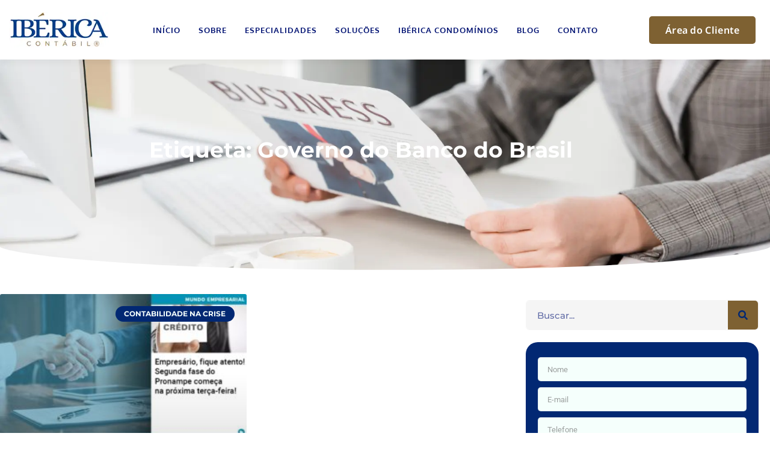

--- FILE ---
content_type: text/html; charset=UTF-8
request_url: https://ibericacontabil.com.br/tags/governo-do-banco-do-brasil/
body_size: 72847
content:
<!DOCTYPE html>
<html lang="pt-BR" prefix="og: https://ogp.me/ns#">
<head><meta charset="UTF-8"><script>if(navigator.userAgent.match(/MSIE|Internet Explorer/i)||navigator.userAgent.match(/Trident\/7\..*?rv:11/i)){var href=document.location.href;if(!href.match(/[?&]nowprocket/)){if(href.indexOf("?")==-1){if(href.indexOf("#")==-1){document.location.href=href+"?nowprocket=1"}else{document.location.href=href.replace("#","?nowprocket=1#")}}else{if(href.indexOf("#")==-1){document.location.href=href+"&nowprocket=1"}else{document.location.href=href.replace("#","&nowprocket=1#")}}}}</script><script>(()=>{class RocketLazyLoadScripts{constructor(){this.v="2.0.4",this.userEvents=["keydown","keyup","mousedown","mouseup","mousemove","mouseover","mouseout","touchmove","touchstart","touchend","touchcancel","wheel","click","dblclick","input"],this.attributeEvents=["onblur","onclick","oncontextmenu","ondblclick","onfocus","onmousedown","onmouseenter","onmouseleave","onmousemove","onmouseout","onmouseover","onmouseup","onmousewheel","onscroll","onsubmit"]}async t(){this.i(),this.o(),/iP(ad|hone)/.test(navigator.userAgent)&&this.h(),this.u(),this.l(this),this.m(),this.k(this),this.p(this),this._(),await Promise.all([this.R(),this.L()]),this.lastBreath=Date.now(),this.S(this),this.P(),this.D(),this.O(),this.M(),await this.C(this.delayedScripts.normal),await this.C(this.delayedScripts.defer),await this.C(this.delayedScripts.async),await this.T(),await this.F(),await this.j(),await this.A(),window.dispatchEvent(new Event("rocket-allScriptsLoaded")),this.everythingLoaded=!0,this.lastTouchEnd&&await new Promise(t=>setTimeout(t,500-Date.now()+this.lastTouchEnd)),this.I(),this.H(),this.U(),this.W()}i(){this.CSPIssue=sessionStorage.getItem("rocketCSPIssue"),document.addEventListener("securitypolicyviolation",t=>{this.CSPIssue||"script-src-elem"!==t.violatedDirective||"data"!==t.blockedURI||(this.CSPIssue=!0,sessionStorage.setItem("rocketCSPIssue",!0))},{isRocket:!0})}o(){window.addEventListener("pageshow",t=>{this.persisted=t.persisted,this.realWindowLoadedFired=!0},{isRocket:!0}),window.addEventListener("pagehide",()=>{this.onFirstUserAction=null},{isRocket:!0})}h(){let t;function e(e){t=e}window.addEventListener("touchstart",e,{isRocket:!0}),window.addEventListener("touchend",function i(o){o.changedTouches[0]&&t.changedTouches[0]&&Math.abs(o.changedTouches[0].pageX-t.changedTouches[0].pageX)<10&&Math.abs(o.changedTouches[0].pageY-t.changedTouches[0].pageY)<10&&o.timeStamp-t.timeStamp<200&&(window.removeEventListener("touchstart",e,{isRocket:!0}),window.removeEventListener("touchend",i,{isRocket:!0}),"INPUT"===o.target.tagName&&"text"===o.target.type||(o.target.dispatchEvent(new TouchEvent("touchend",{target:o.target,bubbles:!0})),o.target.dispatchEvent(new MouseEvent("mouseover",{target:o.target,bubbles:!0})),o.target.dispatchEvent(new PointerEvent("click",{target:o.target,bubbles:!0,cancelable:!0,detail:1,clientX:o.changedTouches[0].clientX,clientY:o.changedTouches[0].clientY})),event.preventDefault()))},{isRocket:!0})}q(t){this.userActionTriggered||("mousemove"!==t.type||this.firstMousemoveIgnored?"keyup"===t.type||"mouseover"===t.type||"mouseout"===t.type||(this.userActionTriggered=!0,this.onFirstUserAction&&this.onFirstUserAction()):this.firstMousemoveIgnored=!0),"click"===t.type&&t.preventDefault(),t.stopPropagation(),t.stopImmediatePropagation(),"touchstart"===this.lastEvent&&"touchend"===t.type&&(this.lastTouchEnd=Date.now()),"click"===t.type&&(this.lastTouchEnd=0),this.lastEvent=t.type,t.composedPath&&t.composedPath()[0].getRootNode()instanceof ShadowRoot&&(t.rocketTarget=t.composedPath()[0]),this.savedUserEvents.push(t)}u(){this.savedUserEvents=[],this.userEventHandler=this.q.bind(this),this.userEvents.forEach(t=>window.addEventListener(t,this.userEventHandler,{passive:!1,isRocket:!0})),document.addEventListener("visibilitychange",this.userEventHandler,{isRocket:!0})}U(){this.userEvents.forEach(t=>window.removeEventListener(t,this.userEventHandler,{passive:!1,isRocket:!0})),document.removeEventListener("visibilitychange",this.userEventHandler,{isRocket:!0}),this.savedUserEvents.forEach(t=>{(t.rocketTarget||t.target).dispatchEvent(new window[t.constructor.name](t.type,t))})}m(){const t="return false",e=Array.from(this.attributeEvents,t=>"data-rocket-"+t),i="["+this.attributeEvents.join("],[")+"]",o="[data-rocket-"+this.attributeEvents.join("],[data-rocket-")+"]",s=(e,i,o)=>{o&&o!==t&&(e.setAttribute("data-rocket-"+i,o),e["rocket"+i]=new Function("event",o),e.setAttribute(i,t))};new MutationObserver(t=>{for(const n of t)"attributes"===n.type&&(n.attributeName.startsWith("data-rocket-")||this.everythingLoaded?n.attributeName.startsWith("data-rocket-")&&this.everythingLoaded&&this.N(n.target,n.attributeName.substring(12)):s(n.target,n.attributeName,n.target.getAttribute(n.attributeName))),"childList"===n.type&&n.addedNodes.forEach(t=>{if(t.nodeType===Node.ELEMENT_NODE)if(this.everythingLoaded)for(const i of[t,...t.querySelectorAll(o)])for(const t of i.getAttributeNames())e.includes(t)&&this.N(i,t.substring(12));else for(const e of[t,...t.querySelectorAll(i)])for(const t of e.getAttributeNames())this.attributeEvents.includes(t)&&s(e,t,e.getAttribute(t))})}).observe(document,{subtree:!0,childList:!0,attributeFilter:[...this.attributeEvents,...e]})}I(){this.attributeEvents.forEach(t=>{document.querySelectorAll("[data-rocket-"+t+"]").forEach(e=>{this.N(e,t)})})}N(t,e){const i=t.getAttribute("data-rocket-"+e);i&&(t.setAttribute(e,i),t.removeAttribute("data-rocket-"+e))}k(t){Object.defineProperty(HTMLElement.prototype,"onclick",{get(){return this.rocketonclick||null},set(e){this.rocketonclick=e,this.setAttribute(t.everythingLoaded?"onclick":"data-rocket-onclick","this.rocketonclick(event)")}})}S(t){function e(e,i){let o=e[i];e[i]=null,Object.defineProperty(e,i,{get:()=>o,set(s){t.everythingLoaded?o=s:e["rocket"+i]=o=s}})}e(document,"onreadystatechange"),e(window,"onload"),e(window,"onpageshow");try{Object.defineProperty(document,"readyState",{get:()=>t.rocketReadyState,set(e){t.rocketReadyState=e},configurable:!0}),document.readyState="loading"}catch(t){console.log("WPRocket DJE readyState conflict, bypassing")}}l(t){this.originalAddEventListener=EventTarget.prototype.addEventListener,this.originalRemoveEventListener=EventTarget.prototype.removeEventListener,this.savedEventListeners=[],EventTarget.prototype.addEventListener=function(e,i,o){o&&o.isRocket||!t.B(e,this)&&!t.userEvents.includes(e)||t.B(e,this)&&!t.userActionTriggered||e.startsWith("rocket-")||t.everythingLoaded?t.originalAddEventListener.call(this,e,i,o):(t.savedEventListeners.push({target:this,remove:!1,type:e,func:i,options:o}),"mouseenter"!==e&&"mouseleave"!==e||t.originalAddEventListener.call(this,e,t.savedUserEvents.push,o))},EventTarget.prototype.removeEventListener=function(e,i,o){o&&o.isRocket||!t.B(e,this)&&!t.userEvents.includes(e)||t.B(e,this)&&!t.userActionTriggered||e.startsWith("rocket-")||t.everythingLoaded?t.originalRemoveEventListener.call(this,e,i,o):t.savedEventListeners.push({target:this,remove:!0,type:e,func:i,options:o})}}J(t,e){this.savedEventListeners=this.savedEventListeners.filter(i=>{let o=i.type,s=i.target||window;return e!==o||t!==s||(this.B(o,s)&&(i.type="rocket-"+o),this.$(i),!1)})}H(){EventTarget.prototype.addEventListener=this.originalAddEventListener,EventTarget.prototype.removeEventListener=this.originalRemoveEventListener,this.savedEventListeners.forEach(t=>this.$(t))}$(t){t.remove?this.originalRemoveEventListener.call(t.target,t.type,t.func,t.options):this.originalAddEventListener.call(t.target,t.type,t.func,t.options)}p(t){let e;function i(e){return t.everythingLoaded?e:e.split(" ").map(t=>"load"===t||t.startsWith("load.")?"rocket-jquery-load":t).join(" ")}function o(o){function s(e){const s=o.fn[e];o.fn[e]=o.fn.init.prototype[e]=function(){return this[0]===window&&t.userActionTriggered&&("string"==typeof arguments[0]||arguments[0]instanceof String?arguments[0]=i(arguments[0]):"object"==typeof arguments[0]&&Object.keys(arguments[0]).forEach(t=>{const e=arguments[0][t];delete arguments[0][t],arguments[0][i(t)]=e})),s.apply(this,arguments),this}}if(o&&o.fn&&!t.allJQueries.includes(o)){const e={DOMContentLoaded:[],"rocket-DOMContentLoaded":[]};for(const t in e)document.addEventListener(t,()=>{e[t].forEach(t=>t())},{isRocket:!0});o.fn.ready=o.fn.init.prototype.ready=function(i){function s(){parseInt(o.fn.jquery)>2?setTimeout(()=>i.bind(document)(o)):i.bind(document)(o)}return"function"==typeof i&&(t.realDomReadyFired?!t.userActionTriggered||t.fauxDomReadyFired?s():e["rocket-DOMContentLoaded"].push(s):e.DOMContentLoaded.push(s)),o([])},s("on"),s("one"),s("off"),t.allJQueries.push(o)}e=o}t.allJQueries=[],o(window.jQuery),Object.defineProperty(window,"jQuery",{get:()=>e,set(t){o(t)}})}P(){const t=new Map;document.write=document.writeln=function(e){const i=document.currentScript,o=document.createRange(),s=i.parentElement;let n=t.get(i);void 0===n&&(n=i.nextSibling,t.set(i,n));const c=document.createDocumentFragment();o.setStart(c,0),c.appendChild(o.createContextualFragment(e)),s.insertBefore(c,n)}}async R(){return new Promise(t=>{this.userActionTriggered?t():this.onFirstUserAction=t})}async L(){return new Promise(t=>{document.addEventListener("DOMContentLoaded",()=>{this.realDomReadyFired=!0,t()},{isRocket:!0})})}async j(){return this.realWindowLoadedFired?Promise.resolve():new Promise(t=>{window.addEventListener("load",t,{isRocket:!0})})}M(){this.pendingScripts=[];this.scriptsMutationObserver=new MutationObserver(t=>{for(const e of t)e.addedNodes.forEach(t=>{"SCRIPT"!==t.tagName||t.noModule||t.isWPRocket||this.pendingScripts.push({script:t,promise:new Promise(e=>{const i=()=>{const i=this.pendingScripts.findIndex(e=>e.script===t);i>=0&&this.pendingScripts.splice(i,1),e()};t.addEventListener("load",i,{isRocket:!0}),t.addEventListener("error",i,{isRocket:!0}),setTimeout(i,1e3)})})})}),this.scriptsMutationObserver.observe(document,{childList:!0,subtree:!0})}async F(){await this.X(),this.pendingScripts.length?(await this.pendingScripts[0].promise,await this.F()):this.scriptsMutationObserver.disconnect()}D(){this.delayedScripts={normal:[],async:[],defer:[]},document.querySelectorAll("script[type$=rocketlazyloadscript]").forEach(t=>{t.hasAttribute("data-rocket-src")?t.hasAttribute("async")&&!1!==t.async?this.delayedScripts.async.push(t):t.hasAttribute("defer")&&!1!==t.defer||"module"===t.getAttribute("data-rocket-type")?this.delayedScripts.defer.push(t):this.delayedScripts.normal.push(t):this.delayedScripts.normal.push(t)})}async _(){await this.L();let t=[];document.querySelectorAll("script[type$=rocketlazyloadscript][data-rocket-src]").forEach(e=>{let i=e.getAttribute("data-rocket-src");if(i&&!i.startsWith("data:")){i.startsWith("//")&&(i=location.protocol+i);try{const o=new URL(i).origin;o!==location.origin&&t.push({src:o,crossOrigin:e.crossOrigin||"module"===e.getAttribute("data-rocket-type")})}catch(t){}}}),t=[...new Map(t.map(t=>[JSON.stringify(t),t])).values()],this.Y(t,"preconnect")}async G(t){if(await this.K(),!0!==t.noModule||!("noModule"in HTMLScriptElement.prototype))return new Promise(e=>{let i;function o(){(i||t).setAttribute("data-rocket-status","executed"),e()}try{if(navigator.userAgent.includes("Firefox/")||""===navigator.vendor||this.CSPIssue)i=document.createElement("script"),[...t.attributes].forEach(t=>{let e=t.nodeName;"type"!==e&&("data-rocket-type"===e&&(e="type"),"data-rocket-src"===e&&(e="src"),i.setAttribute(e,t.nodeValue))}),t.text&&(i.text=t.text),t.nonce&&(i.nonce=t.nonce),i.hasAttribute("src")?(i.addEventListener("load",o,{isRocket:!0}),i.addEventListener("error",()=>{i.setAttribute("data-rocket-status","failed-network"),e()},{isRocket:!0}),setTimeout(()=>{i.isConnected||e()},1)):(i.text=t.text,o()),i.isWPRocket=!0,t.parentNode.replaceChild(i,t);else{const i=t.getAttribute("data-rocket-type"),s=t.getAttribute("data-rocket-src");i?(t.type=i,t.removeAttribute("data-rocket-type")):t.removeAttribute("type"),t.addEventListener("load",o,{isRocket:!0}),t.addEventListener("error",i=>{this.CSPIssue&&i.target.src.startsWith("data:")?(console.log("WPRocket: CSP fallback activated"),t.removeAttribute("src"),this.G(t).then(e)):(t.setAttribute("data-rocket-status","failed-network"),e())},{isRocket:!0}),s?(t.fetchPriority="high",t.removeAttribute("data-rocket-src"),t.src=s):t.src="data:text/javascript;base64,"+window.btoa(unescape(encodeURIComponent(t.text)))}}catch(i){t.setAttribute("data-rocket-status","failed-transform"),e()}});t.setAttribute("data-rocket-status","skipped")}async C(t){const e=t.shift();return e?(e.isConnected&&await this.G(e),this.C(t)):Promise.resolve()}O(){this.Y([...this.delayedScripts.normal,...this.delayedScripts.defer,...this.delayedScripts.async],"preload")}Y(t,e){this.trash=this.trash||[];let i=!0;var o=document.createDocumentFragment();t.forEach(t=>{const s=t.getAttribute&&t.getAttribute("data-rocket-src")||t.src;if(s&&!s.startsWith("data:")){const n=document.createElement("link");n.href=s,n.rel=e,"preconnect"!==e&&(n.as="script",n.fetchPriority=i?"high":"low"),t.getAttribute&&"module"===t.getAttribute("data-rocket-type")&&(n.crossOrigin=!0),t.crossOrigin&&(n.crossOrigin=t.crossOrigin),t.integrity&&(n.integrity=t.integrity),t.nonce&&(n.nonce=t.nonce),o.appendChild(n),this.trash.push(n),i=!1}}),document.head.appendChild(o)}W(){this.trash.forEach(t=>t.remove())}async T(){try{document.readyState="interactive"}catch(t){}this.fauxDomReadyFired=!0;try{await this.K(),this.J(document,"readystatechange"),document.dispatchEvent(new Event("rocket-readystatechange")),await this.K(),document.rocketonreadystatechange&&document.rocketonreadystatechange(),await this.K(),this.J(document,"DOMContentLoaded"),document.dispatchEvent(new Event("rocket-DOMContentLoaded")),await this.K(),this.J(window,"DOMContentLoaded"),window.dispatchEvent(new Event("rocket-DOMContentLoaded"))}catch(t){console.error(t)}}async A(){try{document.readyState="complete"}catch(t){}try{await this.K(),this.J(document,"readystatechange"),document.dispatchEvent(new Event("rocket-readystatechange")),await this.K(),document.rocketonreadystatechange&&document.rocketonreadystatechange(),await this.K(),this.J(window,"load"),window.dispatchEvent(new Event("rocket-load")),await this.K(),window.rocketonload&&window.rocketonload(),await this.K(),this.allJQueries.forEach(t=>t(window).trigger("rocket-jquery-load")),await this.K(),this.J(window,"pageshow");const t=new Event("rocket-pageshow");t.persisted=this.persisted,window.dispatchEvent(t),await this.K(),window.rocketonpageshow&&window.rocketonpageshow({persisted:this.persisted})}catch(t){console.error(t)}}async K(){Date.now()-this.lastBreath>45&&(await this.X(),this.lastBreath=Date.now())}async X(){return document.hidden?new Promise(t=>setTimeout(t)):new Promise(t=>requestAnimationFrame(t))}B(t,e){return e===document&&"readystatechange"===t||(e===document&&"DOMContentLoaded"===t||(e===window&&"DOMContentLoaded"===t||(e===window&&"load"===t||e===window&&"pageshow"===t)))}static run(){(new RocketLazyLoadScripts).t()}}RocketLazyLoadScripts.run()})();</script>
	
	
            <script data-no-defer="1" data-ezscrex="false" data-cfasync="false" data-pagespeed-no-defer data-cookieconsent="ignore">
                var ctPublicFunctions = {"_ajax_nonce":"9821e0b1c0","_rest_nonce":"65f1107d5d","_ajax_url":"\/wp-admin\/admin-ajax.php","_rest_url":"https:\/\/ibericacontabil.com.br\/wp-json\/","data__cookies_type":"none","data__ajax_type":"rest","data__bot_detector_enabled":"1","data__frontend_data_log_enabled":1,"cookiePrefix":"","wprocket_detected":true,"host_url":"ibericacontabil.com.br","text__ee_click_to_select":"Click to select the whole data","text__ee_original_email":"The complete one is","text__ee_got_it":"Got it","text__ee_blocked":"Blocked","text__ee_cannot_connect":"Cannot connect","text__ee_cannot_decode":"Can not decode email. Unknown reason","text__ee_email_decoder":"CleanTalk email decoder","text__ee_wait_for_decoding":"The magic is on the way!","text__ee_decoding_process":"Please wait a few seconds while we decode the contact data."}
            </script>
        
            <script data-no-defer="1" data-ezscrex="false" data-cfasync="false" data-pagespeed-no-defer data-cookieconsent="ignore">
                var ctPublic = {"_ajax_nonce":"9821e0b1c0","settings__forms__check_internal":"0","settings__forms__check_external":"0","settings__forms__force_protection":"0","settings__forms__search_test":"1","settings__forms__wc_add_to_cart":"0","settings__data__bot_detector_enabled":"1","settings__sfw__anti_crawler":0,"blog_home":"https:\/\/ibericacontabil.com.br\/","pixel__setting":"3","pixel__enabled":true,"pixel__url":null,"data__email_check_before_post":"1","data__email_check_exist_post":"1","data__cookies_type":"none","data__key_is_ok":true,"data__visible_fields_required":true,"wl_brandname":"Anti-Spam by CleanTalk","wl_brandname_short":"CleanTalk","ct_checkjs_key":"b253b9eb5afb6f0ae922c774c56421fbcaeb277bc901ab8e150270c1a21456d0","emailEncoderPassKey":"c3e007b859ca1f45c43f1a07cf302fe3","bot_detector_forms_excluded":"W10=","advancedCacheExists":true,"varnishCacheExists":false,"wc_ajax_add_to_cart":false,"theRealPerson":{"phrases":{"trpHeading":"The Real Person Badge!","trpContent1":"The commenter acts as a real person and verified as not a bot.","trpContent2":" Anti-Spam by CleanTalk","trpContentLearnMore":"Learn more"},"trpContentLink":"https:\/\/cleantalk.org\/help\/the-real-person?utm_id=&amp;utm_term=&amp;utm_source=admin_side&amp;utm_medium=trp_badge&amp;utm_content=trp_badge_link_click&amp;utm_campaign=apbct_links","imgPersonUrl":"https:\/\/ibericacontabil.com.br\/wp-content\/plugins\/cleantalk-spam-protect\/css\/images\/real_user.svg","imgShieldUrl":"https:\/\/ibericacontabil.com.br\/wp-content\/plugins\/cleantalk-spam-protect\/css\/images\/shield.svg"}}
            </script>
        <meta name="viewport" content="width=device-width, initial-scale=1">
<!-- Otimização para mecanismos de pesquisa pelo Rank Math - https://rankmath.com/ -->
<title>Governo do Banco do Brasil - 1 - Contabilidade em Piracicaba - SP</title>
<link data-rocket-prefetch href="https://fd.cleantalk.org" rel="dns-prefetch">
<link data-rocket-prefetch href="https://www.gstatic.com" rel="dns-prefetch">
<link data-rocket-prefetch href="https://analytics.wpmucdn.com" rel="dns-prefetch">
<link data-rocket-prefetch href="https://www.googletagmanager.com" rel="dns-prefetch">
<link data-rocket-prefetch href="https://fonts.googleapis.com" rel="dns-prefetch">
<link data-rocket-prefetch href="https://whats.tools.crmpiperun.com" rel="dns-prefetch">
<link data-rocket-prefetch href="https://www.google.com" rel="dns-prefetch">
<link data-rocket-preload as="style" href="https://fonts.googleapis.com/css?family=Montserrat%3A100%2C100italic%2C200%2C200italic%2C300%2C300italic%2Cregular%2Citalic%2C500%2C500italic%2C600%2C600italic%2C700%2C700italic%2C800%2C800italic%2C900%2C900italic%7CSource%20Sans%20Pro%3A200%2C200italic%2C300%2C300italic%2Cregular%2Citalic%2C600%2C600italic%2C700%2C700italic%2C900%2C900italic&#038;display=swap" rel="preload">
<link href="https://fonts.googleapis.com/css?family=Montserrat%3A100%2C100italic%2C200%2C200italic%2C300%2C300italic%2Cregular%2Citalic%2C500%2C500italic%2C600%2C600italic%2C700%2C700italic%2C800%2C800italic%2C900%2C900italic%7CSource%20Sans%20Pro%3A200%2C200italic%2C300%2C300italic%2Cregular%2Citalic%2C600%2C600italic%2C700%2C700italic%2C900%2C900italic&#038;display=swap" media="print" onload="this.media=&#039;all&#039;" rel="stylesheet">
<style id="wpr-usedcss">img:is([sizes=auto i],[sizes^="auto," i]){contain-intrinsic-size:3000px 1500px}img.emoji{display:inline!important;border:none!important;box-shadow:none!important;height:1em!important;width:1em!important;margin:0 .07em!important;vertical-align:-.1em!important;background:0 0!important;padding:0!important}:where(.wp-block-button__link){border-radius:9999px;box-shadow:none;padding:calc(.667em + 2px) calc(1.333em + 2px);text-decoration:none}:root :where(.wp-block-button .wp-block-button__link.is-style-outline),:root :where(.wp-block-button.is-style-outline>.wp-block-button__link){border:2px solid;padding:.667em 1.333em}:root :where(.wp-block-button .wp-block-button__link.is-style-outline:not(.has-text-color)),:root :where(.wp-block-button.is-style-outline>.wp-block-button__link:not(.has-text-color)){color:currentColor}:root :where(.wp-block-button .wp-block-button__link.is-style-outline:not(.has-background)),:root :where(.wp-block-button.is-style-outline>.wp-block-button__link:not(.has-background)){background-color:initial;background-image:none}:where(.wp-block-calendar table:not(.has-background) th){background:#ddd}:where(.wp-block-columns){margin-bottom:1.75em}:where(.wp-block-columns.has-background){padding:1.25em 2.375em}:where(.wp-block-post-comments input[type=submit]){border:none}:where(.wp-block-cover-image:not(.has-text-color)),:where(.wp-block-cover:not(.has-text-color)){color:#fff}:where(.wp-block-cover-image.is-light:not(.has-text-color)),:where(.wp-block-cover.is-light:not(.has-text-color)){color:#000}:root :where(.wp-block-cover h1:not(.has-text-color)),:root :where(.wp-block-cover h2:not(.has-text-color)),:root :where(.wp-block-cover h3:not(.has-text-color)),:root :where(.wp-block-cover h4:not(.has-text-color)),:root :where(.wp-block-cover h5:not(.has-text-color)),:root :where(.wp-block-cover h6:not(.has-text-color)),:root :where(.wp-block-cover p:not(.has-text-color)){color:inherit}:where(.wp-block-file){margin-bottom:1.5em}:where(.wp-block-file__button){border-radius:2em;display:inline-block;padding:.5em 1em}:where(.wp-block-file__button):where(a):active,:where(.wp-block-file__button):where(a):focus,:where(.wp-block-file__button):where(a):hover,:where(.wp-block-file__button):where(a):visited{box-shadow:none;color:#fff;opacity:.85;text-decoration:none}:where(.wp-block-form-input__input){font-size:1em;margin-bottom:.5em;padding:0 .5em}:where(.wp-block-form-input__input)[type=date],:where(.wp-block-form-input__input)[type=datetime-local],:where(.wp-block-form-input__input)[type=datetime],:where(.wp-block-form-input__input)[type=email],:where(.wp-block-form-input__input)[type=month],:where(.wp-block-form-input__input)[type=number],:where(.wp-block-form-input__input)[type=password],:where(.wp-block-form-input__input)[type=search],:where(.wp-block-form-input__input)[type=tel],:where(.wp-block-form-input__input)[type=text],:where(.wp-block-form-input__input)[type=time],:where(.wp-block-form-input__input)[type=url],:where(.wp-block-form-input__input)[type=week]{border-style:solid;border-width:1px;line-height:2;min-height:2em}.wp-block-group{box-sizing:border-box}:where(.wp-block-group.wp-block-group-is-layout-constrained){position:relative}:root :where(.wp-block-image.is-style-rounded img,.wp-block-image .is-style-rounded img){border-radius:9999px}:where(.wp-block-latest-comments:not([style*=line-height] .wp-block-latest-comments__comment)){line-height:1.1}:where(.wp-block-latest-comments:not([style*=line-height] .wp-block-latest-comments__comment-excerpt p)){line-height:1.8}:root :where(.wp-block-latest-posts.is-grid){padding:0}:root :where(.wp-block-latest-posts.wp-block-latest-posts__list){padding-left:0}ul{box-sizing:border-box}:root :where(.wp-block-list.has-background){padding:1.25em 2.375em}:where(.wp-block-navigation.has-background .wp-block-navigation-item a:not(.wp-element-button)),:where(.wp-block-navigation.has-background .wp-block-navigation-submenu a:not(.wp-element-button)){padding:.5em 1em}:where(.wp-block-navigation .wp-block-navigation__submenu-container .wp-block-navigation-item a:not(.wp-element-button)),:where(.wp-block-navigation .wp-block-navigation__submenu-container .wp-block-navigation-submenu a:not(.wp-element-button)),:where(.wp-block-navigation .wp-block-navigation__submenu-container .wp-block-navigation-submenu button.wp-block-navigation-item__content),:where(.wp-block-navigation .wp-block-navigation__submenu-container .wp-block-pages-list__item button.wp-block-navigation-item__content){padding:.5em 1em}:root :where(p.has-background){padding:1.25em 2.375em}:where(p.has-text-color:not(.has-link-color)) a{color:inherit}:where(.wp-block-post-comments-form input:not([type=submit])),:where(.wp-block-post-comments-form textarea){border:1px solid #949494;font-family:inherit;font-size:1em}:where(.wp-block-post-comments-form input:where(:not([type=submit]):not([type=checkbox]))),:where(.wp-block-post-comments-form textarea){padding:calc(.667em + 2px)}:where(.wp-block-post-excerpt){box-sizing:border-box;margin-bottom:var(--wp--style--block-gap);margin-top:var(--wp--style--block-gap)}:where(.wp-block-preformatted.has-background){padding:1.25em 2.375em}:where(.wp-block-search__button){border:1px solid #ccc;padding:6px 10px}:where(.wp-block-search__input){appearance:none;border:1px solid #949494;flex-grow:1;font-family:inherit;font-size:inherit;font-style:inherit;font-weight:inherit;letter-spacing:inherit;line-height:inherit;margin-left:0;margin-right:0;min-width:3rem;padding:8px;text-decoration:unset!important;text-transform:inherit}:where(.wp-block-search__button-inside .wp-block-search__inside-wrapper){background-color:#fff;border:1px solid #949494;box-sizing:border-box;padding:4px}:where(.wp-block-search__button-inside .wp-block-search__inside-wrapper) .wp-block-search__input{border:none;border-radius:0;padding:0 4px}:where(.wp-block-search__button-inside .wp-block-search__inside-wrapper) .wp-block-search__input:focus{outline:0}:where(.wp-block-search__button-inside .wp-block-search__inside-wrapper) :where(.wp-block-search__button){padding:4px 8px}:root :where(.wp-block-separator.is-style-dots){height:auto;line-height:1;text-align:center}:root :where(.wp-block-separator.is-style-dots):before{color:currentColor;content:"···";font-family:serif;font-size:1.5em;letter-spacing:2em;padding-left:2em}:root :where(.wp-block-site-logo.is-style-rounded){border-radius:9999px}:where(.wp-block-social-links:not(.is-style-logos-only)) .wp-social-link{background-color:#f0f0f0;color:#444}:where(.wp-block-social-links:not(.is-style-logos-only)) .wp-social-link-amazon{background-color:#f90;color:#fff}:where(.wp-block-social-links:not(.is-style-logos-only)) .wp-social-link-bandcamp{background-color:#1ea0c3;color:#fff}:where(.wp-block-social-links:not(.is-style-logos-only)) .wp-social-link-behance{background-color:#0757fe;color:#fff}:where(.wp-block-social-links:not(.is-style-logos-only)) .wp-social-link-bluesky{background-color:#0a7aff;color:#fff}:where(.wp-block-social-links:not(.is-style-logos-only)) .wp-social-link-codepen{background-color:#1e1f26;color:#fff}:where(.wp-block-social-links:not(.is-style-logos-only)) .wp-social-link-deviantart{background-color:#02e49b;color:#fff}:where(.wp-block-social-links:not(.is-style-logos-only)) .wp-social-link-discord{background-color:#5865f2;color:#fff}:where(.wp-block-social-links:not(.is-style-logos-only)) .wp-social-link-dribbble{background-color:#e94c89;color:#fff}:where(.wp-block-social-links:not(.is-style-logos-only)) .wp-social-link-dropbox{background-color:#4280ff;color:#fff}:where(.wp-block-social-links:not(.is-style-logos-only)) .wp-social-link-etsy{background-color:#f45800;color:#fff}:where(.wp-block-social-links:not(.is-style-logos-only)) .wp-social-link-facebook{background-color:#0866ff;color:#fff}:where(.wp-block-social-links:not(.is-style-logos-only)) .wp-social-link-fivehundredpx{background-color:#000;color:#fff}:where(.wp-block-social-links:not(.is-style-logos-only)) .wp-social-link-flickr{background-color:#0461dd;color:#fff}:where(.wp-block-social-links:not(.is-style-logos-only)) .wp-social-link-foursquare{background-color:#e65678;color:#fff}:where(.wp-block-social-links:not(.is-style-logos-only)) .wp-social-link-github{background-color:#24292d;color:#fff}:where(.wp-block-social-links:not(.is-style-logos-only)) .wp-social-link-goodreads{background-color:#eceadd;color:#382110}:where(.wp-block-social-links:not(.is-style-logos-only)) .wp-social-link-google{background-color:#ea4434;color:#fff}:where(.wp-block-social-links:not(.is-style-logos-only)) .wp-social-link-gravatar{background-color:#1d4fc4;color:#fff}:where(.wp-block-social-links:not(.is-style-logos-only)) .wp-social-link-instagram{background-color:#f00075;color:#fff}:where(.wp-block-social-links:not(.is-style-logos-only)) .wp-social-link-lastfm{background-color:#e21b24;color:#fff}:where(.wp-block-social-links:not(.is-style-logos-only)) .wp-social-link-linkedin{background-color:#0d66c2;color:#fff}:where(.wp-block-social-links:not(.is-style-logos-only)) .wp-social-link-mastodon{background-color:#3288d4;color:#fff}:where(.wp-block-social-links:not(.is-style-logos-only)) .wp-social-link-medium{background-color:#000;color:#fff}:where(.wp-block-social-links:not(.is-style-logos-only)) .wp-social-link-meetup{background-color:#f6405f;color:#fff}:where(.wp-block-social-links:not(.is-style-logos-only)) .wp-social-link-patreon{background-color:#000;color:#fff}:where(.wp-block-social-links:not(.is-style-logos-only)) .wp-social-link-pinterest{background-color:#e60122;color:#fff}:where(.wp-block-social-links:not(.is-style-logos-only)) .wp-social-link-pocket{background-color:#ef4155;color:#fff}:where(.wp-block-social-links:not(.is-style-logos-only)) .wp-social-link-reddit{background-color:#ff4500;color:#fff}:where(.wp-block-social-links:not(.is-style-logos-only)) .wp-social-link-skype{background-color:#0478d7;color:#fff}:where(.wp-block-social-links:not(.is-style-logos-only)) .wp-social-link-snapchat{background-color:#fefc00;color:#fff;stroke:#000}:where(.wp-block-social-links:not(.is-style-logos-only)) .wp-social-link-soundcloud{background-color:#ff5600;color:#fff}:where(.wp-block-social-links:not(.is-style-logos-only)) .wp-social-link-spotify{background-color:#1bd760;color:#fff}:where(.wp-block-social-links:not(.is-style-logos-only)) .wp-social-link-telegram{background-color:#2aabee;color:#fff}:where(.wp-block-social-links:not(.is-style-logos-only)) .wp-social-link-threads{background-color:#000;color:#fff}:where(.wp-block-social-links:not(.is-style-logos-only)) .wp-social-link-tiktok{background-color:#000;color:#fff}:where(.wp-block-social-links:not(.is-style-logos-only)) .wp-social-link-tumblr{background-color:#011835;color:#fff}:where(.wp-block-social-links:not(.is-style-logos-only)) .wp-social-link-twitch{background-color:#6440a4;color:#fff}:where(.wp-block-social-links:not(.is-style-logos-only)) .wp-social-link-twitter{background-color:#1da1f2;color:#fff}:where(.wp-block-social-links:not(.is-style-logos-only)) .wp-social-link-vimeo{background-color:#1eb7ea;color:#fff}:where(.wp-block-social-links:not(.is-style-logos-only)) .wp-social-link-vk{background-color:#4680c2;color:#fff}:where(.wp-block-social-links:not(.is-style-logos-only)) .wp-social-link-wordpress{background-color:#3499cd;color:#fff}:where(.wp-block-social-links:not(.is-style-logos-only)) .wp-social-link-whatsapp{background-color:#25d366;color:#fff}:where(.wp-block-social-links:not(.is-style-logos-only)) .wp-social-link-x{background-color:#000;color:#fff}:where(.wp-block-social-links:not(.is-style-logos-only)) .wp-social-link-yelp{background-color:#d32422;color:#fff}:where(.wp-block-social-links:not(.is-style-logos-only)) .wp-social-link-youtube{background-color:red;color:#fff}:where(.wp-block-social-links.is-style-logos-only) .wp-social-link{background:0 0}:where(.wp-block-social-links.is-style-logos-only) .wp-social-link svg{height:1.25em;width:1.25em}:where(.wp-block-social-links.is-style-logos-only) .wp-social-link-amazon{color:#f90}:where(.wp-block-social-links.is-style-logos-only) .wp-social-link-bandcamp{color:#1ea0c3}:where(.wp-block-social-links.is-style-logos-only) .wp-social-link-behance{color:#0757fe}:where(.wp-block-social-links.is-style-logos-only) .wp-social-link-bluesky{color:#0a7aff}:where(.wp-block-social-links.is-style-logos-only) .wp-social-link-codepen{color:#1e1f26}:where(.wp-block-social-links.is-style-logos-only) .wp-social-link-deviantart{color:#02e49b}:where(.wp-block-social-links.is-style-logos-only) .wp-social-link-discord{color:#5865f2}:where(.wp-block-social-links.is-style-logos-only) .wp-social-link-dribbble{color:#e94c89}:where(.wp-block-social-links.is-style-logos-only) .wp-social-link-dropbox{color:#4280ff}:where(.wp-block-social-links.is-style-logos-only) .wp-social-link-etsy{color:#f45800}:where(.wp-block-social-links.is-style-logos-only) .wp-social-link-facebook{color:#0866ff}:where(.wp-block-social-links.is-style-logos-only) .wp-social-link-fivehundredpx{color:#000}:where(.wp-block-social-links.is-style-logos-only) .wp-social-link-flickr{color:#0461dd}:where(.wp-block-social-links.is-style-logos-only) .wp-social-link-foursquare{color:#e65678}:where(.wp-block-social-links.is-style-logos-only) .wp-social-link-github{color:#24292d}:where(.wp-block-social-links.is-style-logos-only) .wp-social-link-goodreads{color:#382110}:where(.wp-block-social-links.is-style-logos-only) .wp-social-link-google{color:#ea4434}:where(.wp-block-social-links.is-style-logos-only) .wp-social-link-gravatar{color:#1d4fc4}:where(.wp-block-social-links.is-style-logos-only) .wp-social-link-instagram{color:#f00075}:where(.wp-block-social-links.is-style-logos-only) .wp-social-link-lastfm{color:#e21b24}:where(.wp-block-social-links.is-style-logos-only) .wp-social-link-linkedin{color:#0d66c2}:where(.wp-block-social-links.is-style-logos-only) .wp-social-link-mastodon{color:#3288d4}:where(.wp-block-social-links.is-style-logos-only) .wp-social-link-medium{color:#000}:where(.wp-block-social-links.is-style-logos-only) .wp-social-link-meetup{color:#f6405f}:where(.wp-block-social-links.is-style-logos-only) .wp-social-link-patreon{color:#000}:where(.wp-block-social-links.is-style-logos-only) .wp-social-link-pinterest{color:#e60122}:where(.wp-block-social-links.is-style-logos-only) .wp-social-link-pocket{color:#ef4155}:where(.wp-block-social-links.is-style-logos-only) .wp-social-link-reddit{color:#ff4500}:where(.wp-block-social-links.is-style-logos-only) .wp-social-link-skype{color:#0478d7}:where(.wp-block-social-links.is-style-logos-only) .wp-social-link-snapchat{color:#fff;stroke:#000}:where(.wp-block-social-links.is-style-logos-only) .wp-social-link-soundcloud{color:#ff5600}:where(.wp-block-social-links.is-style-logos-only) .wp-social-link-spotify{color:#1bd760}:where(.wp-block-social-links.is-style-logos-only) .wp-social-link-telegram{color:#2aabee}:where(.wp-block-social-links.is-style-logos-only) .wp-social-link-threads{color:#000}:where(.wp-block-social-links.is-style-logos-only) .wp-social-link-tiktok{color:#000}:where(.wp-block-social-links.is-style-logos-only) .wp-social-link-tumblr{color:#011835}:where(.wp-block-social-links.is-style-logos-only) .wp-social-link-twitch{color:#6440a4}:where(.wp-block-social-links.is-style-logos-only) .wp-social-link-twitter{color:#1da1f2}:where(.wp-block-social-links.is-style-logos-only) .wp-social-link-vimeo{color:#1eb7ea}:where(.wp-block-social-links.is-style-logos-only) .wp-social-link-vk{color:#4680c2}:where(.wp-block-social-links.is-style-logos-only) .wp-social-link-whatsapp{color:#25d366}:where(.wp-block-social-links.is-style-logos-only) .wp-social-link-wordpress{color:#3499cd}:where(.wp-block-social-links.is-style-logos-only) .wp-social-link-x{color:#000}:where(.wp-block-social-links.is-style-logos-only) .wp-social-link-yelp{color:#d32422}:where(.wp-block-social-links.is-style-logos-only) .wp-social-link-youtube{color:red}:root :where(.wp-block-social-links .wp-social-link a){padding:.25em}:root :where(.wp-block-social-links.is-style-logos-only .wp-social-link a){padding:0}:root :where(.wp-block-social-links.is-style-pill-shape .wp-social-link a){padding-left:.6666666667em;padding-right:.6666666667em}:root :where(.wp-block-tag-cloud.is-style-outline){display:flex;flex-wrap:wrap;gap:1ch}:root :where(.wp-block-tag-cloud.is-style-outline a){border:1px solid;font-size:unset!important;margin-right:0;padding:1ch 2ch;text-decoration:none!important}:root :where(.wp-block-table-of-contents){box-sizing:border-box}:where(.wp-block-term-description){box-sizing:border-box;margin-bottom:var(--wp--style--block-gap);margin-top:var(--wp--style--block-gap)}:where(pre.wp-block-verse){font-family:inherit}:root{--wp-block-synced-color:#7a00df;--wp-block-synced-color--rgb:122,0,223;--wp-bound-block-color:var(--wp-block-synced-color);--wp-editor-canvas-background:#ddd;--wp-admin-theme-color:#007cba;--wp-admin-theme-color--rgb:0,124,186;--wp-admin-theme-color-darker-10:#006ba1;--wp-admin-theme-color-darker-10--rgb:0,107,160.5;--wp-admin-theme-color-darker-20:#005a87;--wp-admin-theme-color-darker-20--rgb:0,90,135;--wp-admin-border-width-focus:2px}@media (min-resolution:192dpi){:root{--wp-admin-border-width-focus:1.5px}}:root{--wp--preset--font-size--normal:16px;--wp--preset--font-size--huge:42px}.screen-reader-text{border:0;clip-path:inset(50%);height:1px;margin:-1px;overflow:hidden;padding:0;position:absolute;width:1px;word-wrap:normal!important}.screen-reader-text:focus{background-color:#ddd;clip-path:none;color:#444;display:block;font-size:1em;height:auto;left:5px;line-height:normal;padding:15px 23px 14px;text-decoration:none;top:5px;width:auto;z-index:100000}html :where(.has-border-color){border-style:solid}html :where([style*=border-top-color]){border-top-style:solid}html :where([style*=border-right-color]){border-right-style:solid}html :where([style*=border-bottom-color]){border-bottom-style:solid}html :where([style*=border-left-color]){border-left-style:solid}html :where([style*=border-width]){border-style:solid}html :where([style*=border-top-width]){border-top-style:solid}html :where([style*=border-right-width]){border-right-style:solid}html :where([style*=border-bottom-width]){border-bottom-style:solid}html :where([style*=border-left-width]){border-left-style:solid}html :where(img[class*=wp-image-]){height:auto;max-width:100%}:where(figure){margin:0 0 1em}html :where(.is-position-sticky){--wp-admin--admin-bar--position-offset:var(--wp-admin--admin-bar--height,0px)}@media screen and (max-width:600px){html :where(.is-position-sticky){--wp-admin--admin-bar--position-offset:0px}}.jet-listing .slick-slider,.jet-listing-dynamic-field__content .slick-slider{position:relative;display:block!important;box-sizing:border-box;-webkit-user-select:none;-moz-user-select:none;-ms-user-select:none;user-select:none;-webkit-touch-callout:none;-khtml-user-select:none;touch-action:pan-y;-webkit-tap-highlight-color:transparent}.jet-listing .slick-list,.jet-listing-dynamic-field__content .slick-list{position:relative;display:block;overflow:hidden;margin:0;padding:0}.jet-listing .slick-list:focus,.jet-listing-dynamic-field__content .slick-list:focus{outline:0}.jet-listing .slick-list.dragging,.jet-listing-dynamic-field__content .slick-list.dragging{cursor:pointer;cursor:hand}.jet-listing .slick-slider .slick-list,.jet-listing .slick-slider .slick-track,.jet-listing-dynamic-field__content .slick-slider .slick-list,.jet-listing-dynamic-field__content .slick-slider .slick-track{transform:translate3d(0,0,0)}.jet-listing .slick-track,.jet-listing-dynamic-field__content .slick-track{position:relative;top:0;left:0;display:block;margin-left:auto;margin-right:auto}.jet-listing .slick-track:after,.jet-listing .slick-track:before,.jet-listing-dynamic-field__content .slick-track:after,.jet-listing-dynamic-field__content .slick-track:before{display:table;content:""}.jet-listing .slick-track:after,.jet-listing-dynamic-field__content .slick-track:after{clear:both}.jet-listing .slick-loading .slick-track,.jet-listing-dynamic-field__content .slick-loading .slick-track{visibility:hidden}.jet-listing .slick-slide,.jet-listing-dynamic-field__content .slick-slide{display:none;float:left;height:100%;min-height:1px}.jet-listing [dir=rtl] .slick-slide,.jet-listing-dynamic-field__content [dir=rtl] .slick-slide{float:right}.jet-listing .slick-slide .elementor-cta__image>img,.jet-listing-dynamic-field__content .slick-slide .elementor-cta__image>img{display:inline}.jet-listing .slick-slide.slick-loading img,.jet-listing-dynamic-field__content .slick-slide.slick-loading img{display:none}.jet-listing .slick-slide.dragging img,.jet-listing-dynamic-field__content .slick-slide.dragging img{pointer-events:none}.jet-listing .slick-initialized .slick-slide,.jet-listing-dynamic-field__content .slick-initialized .slick-slide{display:block}.jet-listing .slick-loading .slick-slide,.jet-listing-dynamic-field__content .slick-loading .slick-slide{visibility:hidden}.jet-listing .slick-vertical .slick-slide,.jet-listing-dynamic-field__content .slick-vertical .slick-slide{display:block;height:auto;border:1px solid transparent}.brxe-jet-engine-listing-dynamic-field .jet-engine-gallery-slider .slick-list{margin-right:calc(var(--column-gap)/ -2);margin-left:calc(var(--column-gap)/ -2)}.brxe-jet-engine-listing-dynamic-field .jet-engine-gallery-slider .slick-slide{padding-right:calc(var(--column-gap)/ 2);padding-left:calc(var(--column-gap)/ 2)}.jet-listing-grid__items.inline-desk-css:not(.jet-listing-grid__scroll-slider-wrap-desktop).slick-slider .slick-slide{width:var(--jet-column-min-width)}.jet-listing-grid__slider[dir=rtl] .slick-slide{float:right}.jet-listing-grid__items.jet-equal-columns__wrapper .slick-track{display:flex;align-items:stretch}.jet-listing-grid__items.jet-equal-columns__wrapper .slick-slide{float:none;height:auto;display:flex;flex-direction:column}.jet-listing-grid__items.jet-equal-columns__wrapper .slick-slide img{-o-object-fit:cover;object-fit:cover;flex-grow:1}.jet-listing-grid__items.jet-equal-columns__wrapper .slick-slide .jet-equal-columns,.jet-listing-grid__items.jet-equal-columns__wrapper .slick-slide>*{height:100%}.brxe-jet-engine-listing-grid .jet-listing-grid__items.slick-slider .slick-list{margin-right:calc(var(--column-gap)/ -2);margin-left:calc(var(--column-gap)/ -2)}.brxe-jet-engine-listing-grid .jet-listing-grid__item.slick-slide{padding:calc(var(--row-gap)/ 2) calc(var(--column-gap)/ 2)}a:has(>.jet-engine-lightbox-icon):before{display:none}:root{--wp--preset--aspect-ratio--square:1;--wp--preset--aspect-ratio--4-3:4/3;--wp--preset--aspect-ratio--3-4:3/4;--wp--preset--aspect-ratio--3-2:3/2;--wp--preset--aspect-ratio--2-3:2/3;--wp--preset--aspect-ratio--16-9:16/9;--wp--preset--aspect-ratio--9-16:9/16;--wp--preset--color--black:#000000;--wp--preset--color--cyan-bluish-gray:#abb8c3;--wp--preset--color--white:#ffffff;--wp--preset--color--pale-pink:#f78da7;--wp--preset--color--vivid-red:#cf2e2e;--wp--preset--color--luminous-vivid-orange:#ff6900;--wp--preset--color--luminous-vivid-amber:#fcb900;--wp--preset--color--light-green-cyan:#7bdcb5;--wp--preset--color--vivid-green-cyan:#00d084;--wp--preset--color--pale-cyan-blue:#8ed1fc;--wp--preset--color--vivid-cyan-blue:#0693e3;--wp--preset--color--vivid-purple:#9b51e0;--wp--preset--color--contrast:var(--contrast);--wp--preset--color--contrast-2:var(--contrast-2);--wp--preset--color--contrast-3:var(--contrast-3);--wp--preset--color--base:var(--base);--wp--preset--color--base-2:var(--base-2);--wp--preset--color--base-3:var(--base-3);--wp--preset--color--accent:var(--accent);--wp--preset--gradient--vivid-cyan-blue-to-vivid-purple:linear-gradient(135deg,rgb(6, 147, 227) 0%,rgb(155, 81, 224) 100%);--wp--preset--gradient--light-green-cyan-to-vivid-green-cyan:linear-gradient(135deg,rgb(122, 220, 180) 0%,rgb(0, 208, 130) 100%);--wp--preset--gradient--luminous-vivid-amber-to-luminous-vivid-orange:linear-gradient(135deg,rgb(252, 185, 0) 0%,rgb(255, 105, 0) 100%);--wp--preset--gradient--luminous-vivid-orange-to-vivid-red:linear-gradient(135deg,rgb(255, 105, 0) 0%,rgb(207, 46, 46) 100%);--wp--preset--gradient--very-light-gray-to-cyan-bluish-gray:linear-gradient(135deg,rgb(238, 238, 238) 0%,rgb(169, 184, 195) 100%);--wp--preset--gradient--cool-to-warm-spectrum:linear-gradient(135deg,rgb(74, 234, 220) 0%,rgb(151, 120, 209) 20%,rgb(207, 42, 186) 40%,rgb(238, 44, 130) 60%,rgb(251, 105, 98) 80%,rgb(254, 248, 76) 100%);--wp--preset--gradient--blush-light-purple:linear-gradient(135deg,rgb(255, 206, 236) 0%,rgb(152, 150, 240) 100%);--wp--preset--gradient--blush-bordeaux:linear-gradient(135deg,rgb(254, 205, 165) 0%,rgb(254, 45, 45) 50%,rgb(107, 0, 62) 100%);--wp--preset--gradient--luminous-dusk:linear-gradient(135deg,rgb(255, 203, 112) 0%,rgb(199, 81, 192) 50%,rgb(65, 88, 208) 100%);--wp--preset--gradient--pale-ocean:linear-gradient(135deg,rgb(255, 245, 203) 0%,rgb(182, 227, 212) 50%,rgb(51, 167, 181) 100%);--wp--preset--gradient--electric-grass:linear-gradient(135deg,rgb(202, 248, 128) 0%,rgb(113, 206, 126) 100%);--wp--preset--gradient--midnight:linear-gradient(135deg,rgb(2, 3, 129) 0%,rgb(40, 116, 252) 100%);--wp--preset--font-size--small:13px;--wp--preset--font-size--medium:20px;--wp--preset--font-size--large:36px;--wp--preset--font-size--x-large:42px;--wp--preset--spacing--20:0.44rem;--wp--preset--spacing--30:0.67rem;--wp--preset--spacing--40:1rem;--wp--preset--spacing--50:1.5rem;--wp--preset--spacing--60:2.25rem;--wp--preset--spacing--70:3.38rem;--wp--preset--spacing--80:5.06rem;--wp--preset--shadow--natural:6px 6px 9px rgba(0, 0, 0, .2);--wp--preset--shadow--deep:12px 12px 50px rgba(0, 0, 0, .4);--wp--preset--shadow--sharp:6px 6px 0px rgba(0, 0, 0, .2);--wp--preset--shadow--outlined:6px 6px 0px -3px rgb(255, 255, 255),6px 6px rgb(0, 0, 0);--wp--preset--shadow--crisp:6px 6px 0px rgb(0, 0, 0)}:where(.is-layout-flex){gap:.5em}:where(.is-layout-grid){gap:.5em}:where(.wp-block-post-template.is-layout-flex){gap:1.25em}:where(.wp-block-post-template.is-layout-grid){gap:1.25em}:where(.wp-block-term-template.is-layout-flex){gap:1.25em}:where(.wp-block-term-template.is-layout-grid){gap:1.25em}:where(.wp-block-columns.is-layout-flex){gap:2em}:where(.wp-block-columns.is-layout-grid){gap:2em}:root :where(.wp-block-pullquote){font-size:1.5em;line-height:1.6}input[class*=apbct].apbct_special_field{display:none!important}.apbct-tooltip{border-radius:5px;background:#d3d3d3}.apbct-tooltip{display:none;position:inherit;margin-top:5px;left:5px;opacity:.9}.apbct-popup-fade:before{content:'';background:#000;position:fixed;left:0;top:0;width:100%;height:100%;opacity:.7;z-index:9999}.apbct-popup{position:fixed;top:20%;left:50%;padding:20px;width:360px;margin-left:-200px;background:#fff;border:1px solid;border-radius:4px;z-index:99999;opacity:1}.apbct-check_email_exist-bad_email,.apbct-check_email_exist-good_email,.apbct-check_email_exist-load{z-index:9999!important;transition:none!important;background-size:contain;background-repeat:no-repeat!important;background-position-x:right;background-position-y:center;cursor:pointer!important}.apbct-check_email_exist-load{background-size:contain;background-image:url(https://ibericacontabil.com.br/wp-content/plugins/cleantalk-spam-protect/css/images/checking_email.gif)!important}.apbct-check_email_exist-block{position:fixed!important;display:block!important}.apbct-check_email_exist-good_email{background-image:url(https://ibericacontabil.com.br/wp-content/plugins/cleantalk-spam-protect/css/images/good_email.svg)!important}.apbct-check_email_exist-bad_email{background-image:url(https://ibericacontabil.com.br/wp-content/plugins/cleantalk-spam-protect/css/images/bad_email.svg)!important}.apbct-check_email_exist-popup_description{display:none;position:fixed!important;padding:2px!important;border:1px solid #e5e8ed!important;border-radius:16px 16px 0!important;background:#fff!important;background-position-x:right!important;font-size:14px!important;text-align:center!important;transition:all 1s ease-out!important}@media screen and (max-width:782px){.apbct-check_email_exist-popup_description{width:100%!important}}.apbct_dog_one,.apbct_dog_three,.apbct_dog_two{animation-duration:1.5s;animation-iteration-count:infinite;animation-name:apbct_dog}.apbct-email-encoder-popup{width:30vw;min-width:400px;font-size:16px}.apbct-email-encoder--popup-header{font-size:16px;color:#333}.apbct-email-encoder-elements_center{display:flex;flex-direction:column;justify-content:center;align-items:center;font-size:16px!important;color:#000!important}.top-margin-long{margin-top:5px}.apbct-tooltip{display:none}.apbct-email-encoder-select-whole-email{-webkit-user-select:all;user-select:all}.apbct-email-encoder-got-it-button{all:unset;margin-top:10px;padding:5px 10px;border-radius:5px;background-color:#333;color:#fff;cursor:pointer;transition:background-color .3s}.apbct-ee-animation-wrapper{display:flex;height:60px;justify-content:center;font-size:16px;align-items:center}.apbct_dog{margin:0 5px;color:transparent;text-shadow:0 0 2px #aaa}.apbct_dog_one{animation-delay:0s}.apbct_dog_two{animation-delay:.5s}.apbct_dog_three{animation-delay:1s}@keyframes apbct_dog{0%,100%,75%{scale:100%;color:transparent;text-shadow:0 0 2px #aaa}25%{scale:200%;color:unset;text-shadow:unset}}@media screen and (max-width:782px){.apbct-email-encoder-popup{width:20vw;min-width:200px;font-size:16px;top:20%;left:75%}.apbct-email-encoder-elements_center{flex-direction:column!important;text-align:center}}.apbct-real-user-badge{display:inline-flex;padding-left:6px;cursor:pointer;position:relative}.apbct-real-user-popup{position:absolute;padding:8px;font-weight:400;color:#000!important;background:#fff;border:1px solid #ccc;border-radius:4px;box-shadow:5px 5px 24px -11px #444;z-index:-1;cursor:default;opacity:0;transition-property:opacity,z-index}.apbct-real-user-popup.visible{z-index:1;opacity:1}.apbct-real-user-popup-content_row{display:flex;flex-direction:column;gap:1px}.apbct-real-user-popup-img{align-self:start;margin:0!important;height:max-content;vertical-align:center}#cookie-notice{position:fixed;min-width:100%;height:auto;z-index:100000;font-size:13px;letter-spacing:0;line-height:20px;left:0;text-align:center;font-weight:400;font-family:-apple-system,BlinkMacSystemFont,Arial,Roboto,"Helvetica Neue",sans-serif}#cookie-notice,#cookie-notice *{-webkit-box-sizing:border-box;-moz-box-sizing:border-box;box-sizing:border-box}#cookie-notice.cn-animated{-webkit-animation-duration:.5s!important;animation-duration:.5s!important;-webkit-animation-fill-mode:both;animation-fill-mode:both}#cookie-notice .cookie-notice-container{display:block}#cookie-notice.cookie-notice-hidden .cookie-notice-container{display:none}.cn-position-bottom{bottom:0}.cookie-notice-container{padding:15px 30px;text-align:center;width:100%;z-index:2}.cn-close-icon{position:absolute;right:15px;top:50%;margin:-10px 0 0;width:15px;height:15px;opacity:.5;padding:10px;border:none;outline:0;background:0 0;box-shadow:none;cursor:pointer}.cn-close-icon:focus,.cn-close-icon:focus-visible{outline:currentColor solid 2px;outline-offset:3px}.cn-close-icon:hover{opacity:1}.cn-close-icon:after,.cn-close-icon:before{position:absolute;content:' ';height:15px;width:2px;top:3px;background-color:grey}.cn-close-icon:before{transform:rotate(45deg)}.cn-close-icon:after{transform:rotate(-45deg)}#cookie-notice .cn-revoke-cookie{margin:0}#cookie-notice .cn-button{margin:0 0 0 10px;display:inline-block}#cookie-notice .cn-button:not(.cn-button-custom){font-family:-apple-system,BlinkMacSystemFont,Arial,Roboto,"Helvetica Neue",sans-serif;font-weight:400;font-size:13px;letter-spacing:.25px;line-height:20px;margin:0 0 0 10px;text-align:center;text-transform:none;display:inline-block;cursor:pointer;touch-action:manipulation;white-space:nowrap;outline:0;box-shadow:none;text-shadow:none;border:none;-webkit-border-radius:3px;-moz-border-radius:3px;border-radius:3px;text-decoration:none;padding:8.5px 10px;line-height:1;color:inherit}.cn-text-container{margin:0 0 6px}.cn-buttons-container,.cn-text-container{display:inline-block}#cookie-notice.cookie-notice-visible.cn-effect-fade,#cookie-notice.cookie-revoke-visible.cn-effect-fade{-webkit-animation-name:fadeIn;animation-name:fadeIn}#cookie-notice.cn-effect-fade{-webkit-animation-name:fadeOut;animation-name:fadeOut}@media all and (max-width:480px){.cookie-notice-container{padding:15px 25px}}.kk-star-ratings{display:-webkit-box;display:-webkit-flex;display:-ms-flexbox;display:flex;-webkit-box-align:center;-webkit-align-items:center;-ms-flex-align:center;align-items:center}body,dl,dt,fieldset,figure,h2,h3,h5,html,iframe,legend,li,p,textarea,ul{margin:0;padding:0;border:0}html{font-family:sans-serif;-webkit-text-size-adjust:100%;-ms-text-size-adjust:100%;-webkit-font-smoothing:antialiased;-moz-osx-font-smoothing:grayscale}main{display:block}progress{vertical-align:baseline}html{box-sizing:border-box}*,::after,::before{box-sizing:inherit}button,input,optgroup,select,textarea{font-family:inherit;font-size:100%;margin:0}[type=search]{-webkit-appearance:textfield;outline-offset:-2px}[type=search]::-webkit-search-decoration{-webkit-appearance:none}::-moz-focus-inner{border-style:none;padding:0}body,button,input,select,textarea{font-family:-apple-system,system-ui,BlinkMacSystemFont,"Segoe UI",Helvetica,Arial,sans-serif,"Apple Color Emoji","Segoe UI Emoji","Segoe UI Symbol";font-weight:400;text-transform:none;font-size:17px;line-height:1.5}p{margin-bottom:1.5em}h2,h3,h5{font-family:inherit;font-size:100%;font-style:inherit;font-weight:inherit}table{border:1px solid rgba(0,0,0,.1)}table{border-collapse:separate;border-spacing:0;border-width:1px 0 0 1px;margin:0 0 1.5em;width:100%}fieldset{padding:0;border:0;min-width:inherit}fieldset legend{padding:0;margin-bottom:1.5em}h2{font-size:35px;margin-bottom:20px;line-height:1.2em;font-weight:400;text-transform:none}h3{font-size:29px;margin-bottom:20px;line-height:1.2em;font-weight:400;text-transform:none}h5{font-size:20px}h5{margin-bottom:20px}ul{margin:0 0 1.5em 3em}ul{list-style:disc}li>ul{margin-bottom:0;margin-left:1.5em}dt{font-weight:700}strong{font-weight:700}em,i{font-style:italic}address{margin:0 0 1.5em}code,tt,var{font:15px Monaco,Consolas,"Andale Mono","DejaVu Sans Mono",monospace}sub{font-size:75%;height:0;line-height:0;position:relative;vertical-align:baseline}sub{top:.5ex}figure{margin:0}table{margin:0 0 1.5em;width:100%}img{height:auto;max-width:100%}button,input[type=button],input[type=reset],input[type=submit]{background:#55555e;color:#fff;border:1px solid transparent;cursor:pointer;-webkit-appearance:button;padding:10px 20px}input[type=email],input[type=number],input[type=password],input[type=search],input[type=tel],input[type=text],input[type=url],select,textarea{border:1px solid;border-radius:0;padding:10px 15px;max-width:100%}textarea{width:100%}a,button,input{transition:color .1s ease-in-out,background-color .1s ease-in-out}a{text-decoration:none}.button{padding:10px 20px;display:inline-block}.using-mouse :focus{outline:0}.using-mouse ::-moz-focus-inner{border:0}.size-full,.size-medium{max-width:100%;height:auto}.screen-reader-text{border:0;clip:rect(1px,1px,1px,1px);clip-path:inset(50%);height:1px;margin:-1px;overflow:hidden;padding:0;position:absolute!important;width:1px;word-wrap:normal!important}.screen-reader-text:focus{background-color:#f1f1f1;border-radius:3px;box-shadow:0 0 2px 2px rgba(0,0,0,.6);clip:auto!important;clip-path:none;color:#21759b;display:block;font-size:.875rem;font-weight:700;height:auto;left:5px;line-height:normal;padding:15px 23px 14px;text-decoration:none;top:5px;width:auto;z-index:100000}.main-navigation{z-index:100;padding:0;clear:both;display:block}.main-navigation a{display:block;text-decoration:none;font-weight:400;text-transform:none;font-size:15px}.main-navigation ul{list-style:none;margin:0;padding-left:0}.main-navigation .main-nav ul li a{padding-left:20px;padding-right:20px;line-height:60px}.main-navigation .inside-navigation{display:flex;align-items:center;flex-wrap:wrap;justify-content:space-between}.main-navigation .main-nav>ul{display:flex;flex-wrap:wrap;align-items:center}.main-navigation li{position:relative}.main-navigation .menu-bar-items{display:flex;align-items:center;font-size:15px}.main-navigation .menu-bar-items a{color:inherit}.main-navigation .menu-bar-item{position:relative}.main-navigation .menu-bar-item.search-item{z-index:20}.main-navigation .menu-bar-item>a{padding-left:20px;padding-right:20px;line-height:60px}.sidebar .main-navigation .main-nav{flex-basis:100%}.sidebar .main-navigation .main-nav>ul{flex-direction:column}.sidebar .main-navigation .menu-bar-items{margin:0 auto}.sidebar .main-navigation .menu-bar-items .search-item{order:10}.main-navigation ul ul{display:block;box-shadow:1px 1px 0 rgba(0,0,0,.1);float:left;position:absolute;left:-99999px;opacity:0;z-index:99999;width:200px;text-align:left;top:auto;transition:opacity 80ms linear;transition-delay:0s;pointer-events:none;height:0;overflow:hidden}.main-navigation ul ul a{display:block}.main-navigation ul ul li{width:100%}.main-navigation .main-nav ul ul li a{line-height:normal;padding:10px 20px;font-size:14px}.main-navigation .main-nav ul li.menu-item-has-children>a{padding-right:0;position:relative}.main-navigation.sub-menu-left ul ul{box-shadow:-1px 1px 0 rgba(0,0,0,.1)}.main-navigation.sub-menu-left .sub-menu{right:0}.main-navigation:not(.toggled) ul li.sfHover>ul,.main-navigation:not(.toggled) ul li:hover>ul{left:auto;opacity:1;transition-delay:150ms;pointer-events:auto;height:auto;overflow:visible}.main-navigation:not(.toggled) ul ul li.sfHover>ul,.main-navigation:not(.toggled) ul ul li:hover>ul{left:100%;top:0}.main-navigation.sub-menu-left:not(.toggled) ul ul li.sfHover>ul,.main-navigation.sub-menu-left:not(.toggled) ul ul li:hover>ul{right:100%;left:auto}.nav-float-right .main-navigation ul ul ul{top:0}.menu-item-has-children .dropdown-menu-toggle{display:inline-block;height:100%;clear:both;padding-right:20px;padding-left:10px}.menu-item-has-children ul .dropdown-menu-toggle{padding-top:10px;padding-bottom:10px;margin-top:-10px}.sidebar .menu-item-has-children .dropdown-menu-toggle,nav ul ul .menu-item-has-children .dropdown-menu-toggle{float:right}.sticky{display:block}.site-content{word-wrap:break-word}.gallery{margin-bottom:1.5em}iframe,object{max-width:100%}.widget select{max-width:100%}.sidebar .widget :last-child{margin-bottom:0}.widget ul{margin:0}.widget .search-form{display:flex}.widget .search-form button.search-submit{font-size:15px}.sidebar .widget:last-child{margin-bottom:0}.widget ul li{list-style-type:none;position:relative;margin-bottom:.5em}.widget ul li ul{margin-left:1em;margin-top:.5em}.site-content{display:flex}.grid-container{margin-left:auto;margin-right:auto;max-width:1200px}.sidebar .widget{margin-bottom:20px}.full-width-content .container.grid-container{max-width:100%}.sidebar .grid-container{max-width:100%;width:100%}.close-search .icon-search svg:first-child,.toggled .icon-menu-bars svg:first-child{display:none}.close-search .icon-search svg:nth-child(2),.toggled .icon-menu-bars svg:nth-child(2){display:block}.container.grid-container{width:auto}.menu-toggle{display:none}.menu-toggle{padding:0 20px;line-height:60px;margin:0;font-weight:400;text-transform:none;font-size:15px;cursor:pointer}button.menu-toggle{background-color:transparent;flex-grow:1;border:0;text-align:center}button.menu-toggle:active,button.menu-toggle:focus,button.menu-toggle:hover{background-color:transparent}nav.toggled ul ul.sub-menu{width:100%}.toggled .menu-item-has-children .dropdown-menu-toggle{padding-left:20px}.main-navigation.toggled .main-nav{flex-basis:100%;order:3}.main-navigation.toggled .main-nav>ul{display:block}.main-navigation.toggled .main-nav li{width:100%;text-align:left}.main-navigation.toggled .main-nav ul ul{transition:0s;visibility:hidden;box-shadow:none;border-bottom:1px solid rgba(0,0,0,.05)}.main-navigation.toggled .main-nav ul ul li:last-child>ul{border-bottom:0}.main-navigation.toggled .main-nav ul ul.toggled-on{position:relative;top:0;left:auto!important;right:auto!important;width:100%;pointer-events:auto;height:auto;opacity:1;display:block;visibility:visible;float:none}.main-navigation.toggled .menu-item-has-children .dropdown-menu-toggle{float:right}.mobile-menu-control-wrapper{display:none;margin-left:auto;align-items:center}body{background-color:var(--base-3);color:var(--contrast-2)}a{text-decoration:underline}.main-navigation a,a.button{text-decoration:none}:root{--contrast:#dd9933;--contrast-2:#575760;--contrast-3:#b2b2be;--base:#f0f0f0;--base-2:#f7f8f9;--base-3:#ffffff;--accent:#bf1f1f}h2{font-family:Montserrat,sans-serif;font-size:22px;line-height:1.3em}body,button,input,select,textarea{font-family:'Source Sans Pro',sans-serif}html{font-family:-apple-system,system-ui,BlinkMacSystemFont,"Segoe UI",Helvetica,Arial,sans-serif,"Apple Color Emoji","Segoe UI Emoji","Segoe UI Symbol"}h3{font-family:Montserrat,sans-serif}.mobile-menu-control-wrapper .menu-toggle,.mobile-menu-control-wrapper .menu-toggle:focus,.mobile-menu-control-wrapper .menu-toggle:hover{background-color:rgba(0,0,0,.02)}.main-navigation,.main-navigation ul ul{background-color:var(--base-3)}.main-navigation .main-nav ul li a,.main-navigation .menu-bar-items,.main-navigation .menu-toggle{color:var(--contrast)}.main-navigation .main-nav ul li.sfHover:not([class*=current-menu-])>a,.main-navigation .main-nav ul li:not([class*=current-menu-]):focus>a,.main-navigation .main-nav ul li:not([class*=current-menu-]):hover>a,.main-navigation .menu-bar-item.sfHover>a,.main-navigation .menu-bar-item:hover>a{color:var(--accent)}button.menu-toggle:focus,button.menu-toggle:hover{color:var(--contrast)}.main-navigation .main-nav ul li[class*=current-menu-]>a{color:var(--accent)}.main-navigation .main-nav ul li.search-item.active>a,.main-navigation .menu-bar-items .search-item.active>a,.navigation-search input[type=search],.navigation-search input[type=search]:active,.navigation-search input[type=search]:focus{color:var(--accent)}.main-navigation ul ul{background-color:var(--base)}.sidebar .widget{background-color:var(--base-3)}input[type=email],input[type=number],input[type=password],input[type=search],input[type=tel],input[type=text],input[type=url],select,textarea{color:var(--contrast);background-color:var(--base-2);border-color:var(--base)}input[type=email]:focus,input[type=number]:focus,input[type=password]:focus,input[type=search]:focus,input[type=tel]:focus,input[type=text]:focus,input[type=url]:focus,select:focus,textarea:focus{color:var(--contrast);background-color:var(--base-2);border-color:var(--contrast-3)}:root{--gp-search-modal-bg-color:var(--base-3);--gp-search-modal-text-color:var(--contrast);--gp-search-modal-overlay-bg-color:rgba(0, 0, 0, .2)}.rtl .menu-item-has-children .dropdown-menu-toggle{padding-left:20px}.rtl .main-navigation .main-nav ul li.menu-item-has-children>a{padding-right:20px}@media (max-width:768px){a,body,button,input,select,textarea{transition:all 0s ease-in-out}.site-content{flex-direction:column}#main{margin-left:0;margin-right:0}body:not(.no-sidebar) #main{margin-bottom:0}.main-navigation .menu-bar-item.sfHover>a,.main-navigation .menu-bar-item:hover>a{background:0 0;color:var(--contrast)}.main-navigation .menu-toggle{display:block}.main-navigation ul,.main-navigation:not(.slideout-navigation):not(.toggled) .main-nav>ul{display:none}}.elementor-template-full-width .site-content{display:block}@font-face{font-display:swap;font-family:Montserrat;font-style:normal;font-weight:100;src:url(https://fonts.gstatic.com/s/montserrat/v31/JTUSjIg1_i6t8kCHKm459Wlhyw.woff2) format('woff2');unicode-range:U+0000-00FF,U+0131,U+0152-0153,U+02BB-02BC,U+02C6,U+02DA,U+02DC,U+0304,U+0308,U+0329,U+2000-206F,U+20AC,U+2122,U+2191,U+2193,U+2212,U+2215,U+FEFF,U+FFFD}@font-face{font-display:swap;font-family:Montserrat;font-style:normal;font-weight:200;src:url(https://fonts.gstatic.com/s/montserrat/v31/JTUSjIg1_i6t8kCHKm459Wlhyw.woff2) format('woff2');unicode-range:U+0000-00FF,U+0131,U+0152-0153,U+02BB-02BC,U+02C6,U+02DA,U+02DC,U+0304,U+0308,U+0329,U+2000-206F,U+20AC,U+2122,U+2191,U+2193,U+2212,U+2215,U+FEFF,U+FFFD}@font-face{font-display:swap;font-family:Montserrat;font-style:normal;font-weight:300;src:url(https://fonts.gstatic.com/s/montserrat/v31/JTUSjIg1_i6t8kCHKm459Wlhyw.woff2) format('woff2');unicode-range:U+0000-00FF,U+0131,U+0152-0153,U+02BB-02BC,U+02C6,U+02DA,U+02DC,U+0304,U+0308,U+0329,U+2000-206F,U+20AC,U+2122,U+2191,U+2193,U+2212,U+2215,U+FEFF,U+FFFD}@font-face{font-display:swap;font-family:Montserrat;font-style:normal;font-weight:400;src:url(https://fonts.gstatic.com/s/montserrat/v31/JTUSjIg1_i6t8kCHKm459Wlhyw.woff2) format('woff2');unicode-range:U+0000-00FF,U+0131,U+0152-0153,U+02BB-02BC,U+02C6,U+02DA,U+02DC,U+0304,U+0308,U+0329,U+2000-206F,U+20AC,U+2122,U+2191,U+2193,U+2212,U+2215,U+FEFF,U+FFFD}@font-face{font-display:swap;font-family:Montserrat;font-style:normal;font-weight:500;src:url(https://fonts.gstatic.com/s/montserrat/v31/JTUSjIg1_i6t8kCHKm459Wlhyw.woff2) format('woff2');unicode-range:U+0000-00FF,U+0131,U+0152-0153,U+02BB-02BC,U+02C6,U+02DA,U+02DC,U+0304,U+0308,U+0329,U+2000-206F,U+20AC,U+2122,U+2191,U+2193,U+2212,U+2215,U+FEFF,U+FFFD}@font-face{font-display:swap;font-family:Montserrat;font-style:normal;font-weight:600;src:url(https://fonts.gstatic.com/s/montserrat/v31/JTUSjIg1_i6t8kCHKm459Wlhyw.woff2) format('woff2');unicode-range:U+0000-00FF,U+0131,U+0152-0153,U+02BB-02BC,U+02C6,U+02DA,U+02DC,U+0304,U+0308,U+0329,U+2000-206F,U+20AC,U+2122,U+2191,U+2193,U+2212,U+2215,U+FEFF,U+FFFD}@font-face{font-display:swap;font-family:Montserrat;font-style:normal;font-weight:700;src:url(https://fonts.gstatic.com/s/montserrat/v31/JTUSjIg1_i6t8kCHKm459Wlhyw.woff2) format('woff2');unicode-range:U+0000-00FF,U+0131,U+0152-0153,U+02BB-02BC,U+02C6,U+02DA,U+02DC,U+0304,U+0308,U+0329,U+2000-206F,U+20AC,U+2122,U+2191,U+2193,U+2212,U+2215,U+FEFF,U+FFFD}@font-face{font-display:swap;font-family:Montserrat;font-style:normal;font-weight:800;src:url(https://fonts.gstatic.com/s/montserrat/v31/JTUSjIg1_i6t8kCHKm459Wlhyw.woff2) format('woff2');unicode-range:U+0000-00FF,U+0131,U+0152-0153,U+02BB-02BC,U+02C6,U+02DA,U+02DC,U+0304,U+0308,U+0329,U+2000-206F,U+20AC,U+2122,U+2191,U+2193,U+2212,U+2215,U+FEFF,U+FFFD}@font-face{font-display:swap;font-family:Montserrat;font-style:normal;font-weight:900;src:url(https://fonts.gstatic.com/s/montserrat/v31/JTUSjIg1_i6t8kCHKm459Wlhyw.woff2) format('woff2');unicode-range:U+0000-00FF,U+0131,U+0152-0153,U+02BB-02BC,U+02C6,U+02DA,U+02DC,U+0304,U+0308,U+0329,U+2000-206F,U+20AC,U+2122,U+2191,U+2193,U+2212,U+2215,U+FEFF,U+FFFD}@font-face{font-display:swap;font-family:'Source Sans Pro';font-style:normal;font-weight:400;src:url(https://fonts.gstatic.com/s/sourcesanspro/v23/6xK3dSBYKcSV-LCoeQqfX1RYOo3qOK7l.woff2) format('woff2');unicode-range:U+0000-00FF,U+0131,U+0152-0153,U+02BB-02BC,U+02C6,U+02DA,U+02DC,U+0304,U+0308,U+0329,U+2000-206F,U+20AC,U+2122,U+2191,U+2193,U+2212,U+2215,U+FEFF,U+FFFD}:root{--direction-multiplier:1}body.rtl{--direction-multiplier:-1}.elementor-screen-only,.screen-reader-text,.screen-reader-text span{height:1px;margin:-1px;overflow:hidden;padding:0;position:absolute;top:-10000em;width:1px;clip:rect(0,0,0,0);border:0}.elementor *,.elementor :after,.elementor :before{box-sizing:border-box}.elementor a{box-shadow:none;text-decoration:none}.elementor img{border:none;border-radius:0;box-shadow:none;height:auto;max-width:100%}.elementor .elementor-widget:not(.elementor-widget-text-editor):not(.elementor-widget-theme-post-content) figure{margin:0}.elementor iframe,.elementor object,.elementor video{border:none;line-height:1;margin:0;max-width:100%;width:100%}.elementor .elementor-background-overlay{inset:0;position:absolute}.elementor-widget-wrap .elementor-element.elementor-widget__width-auto{max-width:100%}.elementor-element{--flex-direction:initial;--flex-wrap:initial;--justify-content:initial;--align-items:initial;--align-content:initial;--gap:initial;--flex-basis:initial;--flex-grow:initial;--flex-shrink:initial;--order:initial;--align-self:initial;align-self:var(--align-self);flex-basis:var(--flex-basis);flex-grow:var(--flex-grow);flex-shrink:var(--flex-shrink);order:var(--order)}.elementor-element:where(.e-con-full,.elementor-widget){align-content:var(--align-content);align-items:var(--align-items);flex-direction:var(--flex-direction);flex-wrap:var(--flex-wrap);gap:var(--row-gap) var(--column-gap);justify-content:var(--justify-content)}.elementor-invisible{visibility:hidden}.elementor-align-right{text-align:right}.elementor-align-right .elementor-button{width:auto}@media (max-width:1024px){.jet-listing-grid__items.slick-slider .slick-slide{width:var(--jet-column-tablet-min-width)}h2{font-size:25px}body,button,input,select,textarea{font-size:1em}html{font-size:16px}h3{font-size:23px;line-height:1.3em}.elementor-tablet-align-center{text-align:center}.elementor-tablet-align-center .elementor-button{width:auto}.elementor-section .elementor-container{flex-wrap:wrap}}@media (max-width:767px){.jet-listing-grid__items.inline-mobile-css:not(.jet-listing-grid__scroll-slider-wrap-mobile).slick-slider .slick-slide{width:var(--jet-column-mobile-min-width)}.elementor-mobile-align-center{text-align:center}.elementor-mobile-align-right{text-align:right}.elementor-mobile-align-center .elementor-button,.elementor-mobile-align-right .elementor-button{width:auto}}:root{--page-title-display:block}.elementor-section{position:relative}.elementor-section .elementor-container{display:flex;margin-inline:auto;position:relative}.elementor-section.elementor-section-boxed>.elementor-container{max-width:1140px}.elementor-section.elementor-section-stretched{position:relative;width:100%}.elementor-section.elementor-section-items-middle>.elementor-container{align-items:center}.elementor-widget-wrap{align-content:flex-start;flex-wrap:wrap;position:relative;width:100%}.elementor:not(.elementor-bc-flex-widget) .elementor-widget-wrap{display:flex}.elementor-widget-wrap>.elementor-element{width:100%}.elementor-widget-wrap.e-swiper-container{width:calc(100% - (var(--e-column-margin-left,0px) + var(--e-column-margin-right,0px)))}.elementor-widget{position:relative}.elementor-widget:not(:last-child){margin-block-end:var(--kit-widget-spacing,20px)}.elementor-widget:not(:last-child).elementor-widget__width-auto{margin-block-end:0}.elementor-column{display:flex;min-height:1px;position:relative}.elementor-column-gap-default>.elementor-column>.elementor-element-populated{padding:10px}.elementor-inner-section .elementor-column-gap-no .elementor-element-populated{padding:0}@media (min-width:768px){.elementor-column.elementor-col-25{width:25%}.elementor-column.elementor-col-33{width:33.333%}.elementor-column.elementor-col-66{width:66.666%}.elementor-column.elementor-col-100{width:100%}}@media (min-width:768px) and (max-width:1024px){.elementor-reverse-tablet>.elementor-container>:first-child{order:10}.elementor-reverse-tablet>.elementor-container>:nth-child(2){order:9}.elementor-reverse-tablet>.elementor-container>:nth-child(3){order:8}.elementor-reverse-tablet>.elementor-container>:nth-child(4){order:7}.elementor-reverse-tablet>.elementor-container>:nth-child(5){order:6}.elementor-reverse-tablet>.elementor-container>:nth-child(6){order:5}.elementor-reverse-tablet>.elementor-container>:nth-child(7){order:4}.elementor-reverse-tablet>.elementor-container>:nth-child(8){order:3}.elementor-reverse-tablet>.elementor-container>:nth-child(9){order:2}.elementor-reverse-tablet>.elementor-container>:nth-child(10){order:1}}@media (min-width:-1) and (max-width:1024px){.elementor-reverse-tablet>.elementor-container>:first-child{order:10}.elementor-reverse-tablet>.elementor-container>:nth-child(2){order:9}.elementor-reverse-tablet>.elementor-container>:nth-child(3){order:8}.elementor-reverse-tablet>.elementor-container>:nth-child(4){order:7}.elementor-reverse-tablet>.elementor-container>:nth-child(5){order:6}.elementor-reverse-tablet>.elementor-container>:nth-child(6){order:5}.elementor-reverse-tablet>.elementor-container>:nth-child(7){order:4}.elementor-reverse-tablet>.elementor-container>:nth-child(8){order:3}.elementor-reverse-tablet>.elementor-container>:nth-child(9){order:2}.elementor-reverse-tablet>.elementor-container>:nth-child(10){order:1}}@media (min-width:768px) and (max-width:-1){.elementor-reverse-tablet>.elementor-container>:first-child,.elementor-reverse-tablet>.elementor-container>:nth-child(10),.elementor-reverse-tablet>.elementor-container>:nth-child(2),.elementor-reverse-tablet>.elementor-container>:nth-child(3),.elementor-reverse-tablet>.elementor-container>:nth-child(4),.elementor-reverse-tablet>.elementor-container>:nth-child(5),.elementor-reverse-tablet>.elementor-container>:nth-child(6),.elementor-reverse-tablet>.elementor-container>:nth-child(7),.elementor-reverse-tablet>.elementor-container>:nth-child(8),.elementor-reverse-tablet>.elementor-container>:nth-child(9){order:0}}.elementor-grid{display:grid;grid-column-gap:var(--grid-column-gap);grid-row-gap:var(--grid-row-gap)}.elementor-grid .elementor-grid-item{min-width:0}.elementor-grid-0 .elementor-grid{display:inline-block;margin-block-end:calc(-1 * var(--grid-row-gap));width:100%;word-spacing:var(--grid-column-gap)}.elementor-grid-0 .elementor-grid .elementor-grid-item{display:inline-block;margin-block-end:var(--grid-row-gap);word-break:break-word}.elementor-grid-1 .elementor-grid{grid-template-columns:repeat(1,1fr)}.elementor-grid-2 .elementor-grid{grid-template-columns:repeat(2,1fr)}@media (min-width:1025px){#elementor-device-mode:after{content:"desktop"}}@media (min-width:-1){#elementor-device-mode:after{content:"widescreen"}}@media (max-width:-1){#elementor-device-mode:after{content:"laptop";content:"tablet_extra"}}@media (max-width:1024px){.elementor-grid-tablet-1 .elementor-grid{grid-template-columns:repeat(1,1fr)}#elementor-device-mode:after{content:"tablet"}}@media (max-width:-1){#elementor-device-mode:after{content:"mobile_extra"}}@media (max-width:767px){.elementor-reverse-mobile>.elementor-container>:first-child{order:10}.elementor-reverse-mobile>.elementor-container>:nth-child(2){order:9}.elementor-reverse-mobile>.elementor-container>:nth-child(3){order:8}.elementor-reverse-mobile>.elementor-container>:nth-child(4){order:7}.elementor-reverse-mobile>.elementor-container>:nth-child(5){order:6}.elementor-reverse-mobile>.elementor-container>:nth-child(6){order:5}.elementor-reverse-mobile>.elementor-container>:nth-child(7){order:4}.elementor-reverse-mobile>.elementor-container>:nth-child(8){order:3}.elementor-reverse-mobile>.elementor-container>:nth-child(9){order:2}.elementor-reverse-mobile>.elementor-container>:nth-child(10){order:1}.elementor-column{width:100%}.elementor-grid-mobile-1 .elementor-grid{grid-template-columns:repeat(1,1fr)}#elementor-device-mode:after{content:"mobile"}}@media (prefers-reduced-motion:no-preference){html{scroll-behavior:smooth}}.e-con{--border-radius:0;--border-top-width:0px;--border-right-width:0px;--border-bottom-width:0px;--border-left-width:0px;--border-style:initial;--border-color:initial;--container-widget-width:100%;--container-widget-height:initial;--container-widget-flex-grow:0;--container-widget-align-self:initial;--content-width:min(100%,var(--container-max-width,1140px));--width:100%;--min-height:initial;--height:auto;--text-align:initial;--margin-top:0px;--margin-right:0px;--margin-bottom:0px;--margin-left:0px;--padding-top:var(--container-default-padding-top,10px);--padding-right:var(--container-default-padding-right,10px);--padding-bottom:var(--container-default-padding-bottom,10px);--padding-left:var(--container-default-padding-left,10px);--position:relative;--z-index:revert;--overflow:visible;--gap:var(--widgets-spacing,20px);--row-gap:var(--widgets-spacing-row,20px);--column-gap:var(--widgets-spacing-column,20px);--overlay-mix-blend-mode:initial;--overlay-opacity:1;--overlay-transition:0.3s;--e-con-grid-template-columns:repeat(3,1fr);--e-con-grid-template-rows:repeat(2,1fr);border-radius:var(--border-radius);height:var(--height);min-height:var(--min-height);min-width:0;overflow:var(--overflow);position:var(--position);width:var(--width);z-index:var(--z-index);--flex-wrap-mobile:wrap}.e-con:where(:not(.e-div-block-base)){transition:background var(--background-transition,.3s),border var(--border-transition,.3s),box-shadow var(--border-transition,.3s),transform var(--e-con-transform-transition-duration,.4s)}.e-con{--margin-block-start:var(--margin-top);--margin-block-end:var(--margin-bottom);--margin-inline-start:var(--margin-left);--margin-inline-end:var(--margin-right);--padding-inline-start:var(--padding-left);--padding-inline-end:var(--padding-right);--padding-block-start:var(--padding-top);--padding-block-end:var(--padding-bottom);--border-block-start-width:var(--border-top-width);--border-block-end-width:var(--border-bottom-width);--border-inline-start-width:var(--border-left-width);--border-inline-end-width:var(--border-right-width)}body.rtl .e-con{--padding-inline-start:var(--padding-right);--padding-inline-end:var(--padding-left);--margin-inline-start:var(--margin-right);--margin-inline-end:var(--margin-left);--border-inline-start-width:var(--border-right-width);--border-inline-end-width:var(--border-left-width)}.e-con{margin-block-end:var(--margin-block-end);margin-block-start:var(--margin-block-start);margin-inline-end:var(--margin-inline-end);margin-inline-start:var(--margin-inline-start);padding-inline-end:var(--padding-inline-end);padding-inline-start:var(--padding-inline-start)}.e-con>.e-con-inner{padding-block-end:var(--padding-block-end);padding-block-start:var(--padding-block-start);text-align:var(--text-align)}.e-con,.e-con>.e-con-inner{display:var(--display)}.e-con>.e-con-inner{gap:var(--row-gap) var(--column-gap);height:100%;margin:0 auto;max-width:var(--content-width);padding-inline-end:0;padding-inline-start:0;width:100%}:is(.elementor-section-wrap,[data-elementor-id])>.e-con{--margin-left:auto;--margin-right:auto;max-width:min(100%,var(--width))}.e-con .elementor-widget.elementor-widget{margin-block-end:0}.e-con:before,.e-con>.elementor-motion-effects-container>.elementor-motion-effects-layer:before{border-block-end-width:var(--border-block-end-width);border-block-start-width:var(--border-block-start-width);border-color:var(--border-color);border-inline-end-width:var(--border-inline-end-width);border-inline-start-width:var(--border-inline-start-width);border-radius:var(--border-radius);border-style:var(--border-style);content:var(--background-overlay);display:block;height:max(100% + var(--border-top-width) + var(--border-bottom-width),100%);left:calc(0px - var(--border-left-width));mix-blend-mode:var(--overlay-mix-blend-mode);opacity:var(--overlay-opacity);position:absolute;top:calc(0px - var(--border-top-width));transition:var(--overlay-transition,.3s);width:max(100% + var(--border-left-width) + var(--border-right-width),100%)}.e-con:before{transition:background var(--overlay-transition,.3s),border-radius var(--border-transition,.3s),opacity var(--overlay-transition,.3s)}.e-con .elementor-widget{min-width:0}.e-con .elementor-widget.e-widget-swiper{width:100%}.e-con>.e-con-inner>.elementor-widget>.elementor-widget-container,.e-con>.elementor-widget>.elementor-widget-container{height:100%}.e-con.e-con>.e-con-inner>.elementor-widget,.elementor.elementor .e-con>.elementor-widget{max-width:100%}.e-con .elementor-widget:not(:last-child){--kit-widget-spacing:0px}.elementor-form-fields-wrapper{display:flex;flex-wrap:wrap}.elementor-form-fields-wrapper.elementor-labels-above .elementor-field-group .elementor-field-subgroup,.elementor-form-fields-wrapper.elementor-labels-above .elementor-field-group>.elementor-select-wrapper,.elementor-form-fields-wrapper.elementor-labels-above .elementor-field-group>input,.elementor-form-fields-wrapper.elementor-labels-above .elementor-field-group>textarea{flex-basis:100%;max-width:100%}.elementor-form-fields-wrapper.elementor-labels-inline>.elementor-field-group .elementor-select-wrapper,.elementor-form-fields-wrapper.elementor-labels-inline>.elementor-field-group>input{flex-grow:1}.elementor-field-group{align-items:center;flex-wrap:wrap}.elementor-field-group.elementor-field-type-submit{align-items:flex-end}.elementor-field-group .elementor-field-textual{background-color:transparent;border:1px solid #69727d;color:#1f2124;flex-grow:1;max-width:100%;vertical-align:middle;width:100%}.elementor-field-group .elementor-field-textual:focus{box-shadow:inset 0 0 0 1px rgba(0,0,0,.1);outline:0}.elementor-field-group .elementor-field-textual::-moz-placeholder{color:inherit;font-family:inherit;opacity:.6}.elementor-field-group .elementor-field-textual::placeholder{color:inherit;font-family:inherit;opacity:.6}.elementor-field-subgroup{display:flex;flex-wrap:wrap}.elementor-field-subgroup .elementor-field-option label{display:inline-block}.elementor-field-subgroup:not(.elementor-subgroup-inline) .elementor-field-option{flex-basis:100%}.elementor-field-type-acceptance .elementor-field-subgroup .elementor-field-option input,.elementor-field-type-acceptance .elementor-field-subgroup .elementor-field-option label{display:inline}.elementor-field-textual{border-radius:3px;font-size:15px;line-height:1.4;min-height:40px;padding:5px 14px}.elementor-button-align-stretch .elementor-field-type-submit:not(.e-form__buttons__wrapper) .elementor-button{flex-basis:100%}.elementor-button-align-stretch .e-form__buttons__wrapper{flex-basis:50%;flex-grow:1}.elementor-button-align-stretch .e-form__buttons__wrapper__button{flex-basis:100%}.elementor-button-align-center .e-form__buttons{justify-content:center}.elementor-button-align-start .e-form__buttons{justify-content:flex-start}.elementor-button-align-end .e-form__buttons,[dir=rtl] .elementor-button-align-start .e-form__buttons{justify-content:flex-end}[dir=rtl] .elementor-button-align-end .e-form__buttons{justify-content:flex-start}.elementor-button-align-center .elementor-field-type-submit:not(.e-form__buttons__wrapper) .elementor-button,.elementor-button-align-end .elementor-field-type-submit:not(.e-form__buttons__wrapper) .elementor-button,.elementor-button-align-start .elementor-field-type-submit:not(.e-form__buttons__wrapper) .elementor-button{flex-basis:auto}.elementor-button-align-center .e-form__buttons__wrapper,.elementor-button-align-end .e-form__buttons__wrapper,.elementor-button-align-start .e-form__buttons__wrapper{flex-grow:0}.elementor-button-align-center .e-form__buttons__wrapper,.elementor-button-align-center .e-form__buttons__wrapper__button,.elementor-button-align-end .e-form__buttons__wrapper,.elementor-button-align-end .e-form__buttons__wrapper__button,.elementor-button-align-start .e-form__buttons__wrapper,.elementor-button-align-start .e-form__buttons__wrapper__button{flex-basis:auto}@media screen and (max-width:1024px){.elementor-tablet-button-align-stretch .elementor-field-type-submit:not(.e-form__buttons__wrapper) .elementor-button{flex-basis:100%}.elementor-tablet-button-align-stretch .e-form__buttons__wrapper{flex-basis:50%;flex-grow:1}.elementor-tablet-button-align-stretch .e-form__buttons__wrapper__button{flex-basis:100%}.elementor-tablet-button-align-center .e-form__buttons{justify-content:center}.elementor-tablet-button-align-start .e-form__buttons{justify-content:flex-start}.elementor-tablet-button-align-end .e-form__buttons,[dir=rtl] .elementor-tablet-button-align-start .e-form__buttons{justify-content:flex-end}[dir=rtl] .elementor-tablet-button-align-end .e-form__buttons{justify-content:flex-start}.elementor-tablet-button-align-center .elementor-field-type-submit:not(.e-form__buttons__wrapper) .elementor-button,.elementor-tablet-button-align-end .elementor-field-type-submit:not(.e-form__buttons__wrapper) .elementor-button,.elementor-tablet-button-align-start .elementor-field-type-submit:not(.e-form__buttons__wrapper) .elementor-button{flex-basis:auto}.elementor-tablet-button-align-center .e-form__buttons__wrapper,.elementor-tablet-button-align-end .e-form__buttons__wrapper,.elementor-tablet-button-align-start .e-form__buttons__wrapper{flex-grow:0}.elementor-tablet-button-align-center .e-form__buttons__wrapper,.elementor-tablet-button-align-center .e-form__buttons__wrapper__button,.elementor-tablet-button-align-end .e-form__buttons__wrapper,.elementor-tablet-button-align-end .e-form__buttons__wrapper__button,.elementor-tablet-button-align-start .e-form__buttons__wrapper,.elementor-tablet-button-align-start .e-form__buttons__wrapper__button{flex-basis:auto}}@media screen and (max-width:767px){.elementor-mobile-button-align-stretch .elementor-field-type-submit:not(.e-form__buttons__wrapper) .elementor-button{flex-basis:100%}.elementor-mobile-button-align-stretch .e-form__buttons__wrapper{flex-basis:50%;flex-grow:1}.elementor-mobile-button-align-stretch .e-form__buttons__wrapper__button{flex-basis:100%}.elementor-mobile-button-align-center .e-form__buttons{justify-content:center}.elementor-mobile-button-align-start .e-form__buttons{justify-content:flex-start}.elementor-mobile-button-align-end .e-form__buttons,[dir=rtl] .elementor-mobile-button-align-start .e-form__buttons{justify-content:flex-end}[dir=rtl] .elementor-mobile-button-align-end .e-form__buttons{justify-content:flex-start}.elementor-mobile-button-align-center .elementor-field-type-submit:not(.e-form__buttons__wrapper) .elementor-button,.elementor-mobile-button-align-end .elementor-field-type-submit:not(.e-form__buttons__wrapper) .elementor-button,.elementor-mobile-button-align-start .elementor-field-type-submit:not(.e-form__buttons__wrapper) .elementor-button{flex-basis:auto}.elementor-mobile-button-align-center .e-form__buttons__wrapper,.elementor-mobile-button-align-end .e-form__buttons__wrapper,.elementor-mobile-button-align-start .e-form__buttons__wrapper{flex-grow:0}.elementor-mobile-button-align-center .e-form__buttons__wrapper,.elementor-mobile-button-align-center .e-form__buttons__wrapper__button,.elementor-mobile-button-align-end .e-form__buttons__wrapper,.elementor-mobile-button-align-end .e-form__buttons__wrapper__button,.elementor-mobile-button-align-start .e-form__buttons__wrapper,.elementor-mobile-button-align-start .e-form__buttons__wrapper__button{flex-basis:auto}}.elementor-form .elementor-button{border:none;padding-block-end:0;padding-block-start:0}.elementor-form .elementor-button-content-wrapper,.elementor-form .elementor-button>span{display:flex;flex-direction:row;gap:5px;justify-content:center}.elementor-form .elementor-button.elementor-size-xs{min-height:33px}.elementor-form .elementor-button.elementor-size-sm{min-height:40px}.elementor-form .elementor-button.elementor-size-md{min-height:47px}.elementor-form .elementor-button.elementor-size-lg{min-height:59px}.elementor-form .elementor-button.elementor-size-xl{min-height:72px}.elementor-element:where(:not(.e-con)):where(:not(.e-div-block-base)) .elementor-widget-container,.elementor-element:where(:not(.e-con)):where(:not(.e-div-block-base)):not(:has(.elementor-widget-container)){transition:background .3s,border .3s,border-radius .3s,box-shadow .3s,transform var(--e-transform-transition-duration,.4s)}.elementor-heading-title{line-height:1;margin:0;padding:0}.elementor-button{background-color:#69727d;border-radius:3px;color:#fff;display:inline-block;fill:#fff;font-size:15px;line-height:1;padding:12px 24px;text-align:center;transition:all .3s}.elementor-button:focus,.elementor-button:hover,.elementor-button:visited{color:#fff}.elementor-button-content-wrapper{display:flex;flex-direction:row;gap:5px;justify-content:center}.elementor-button-text{display:inline-block}.elementor-button span{text-decoration:inherit}.elementor-icon{color:#69727d;display:inline-block;font-size:50px;line-height:1;text-align:center;transition:all .3s}.elementor-icon:hover{color:#69727d}.elementor-icon i,.elementor-icon svg{display:block;height:1em;position:relative;width:1em}.elementor-icon i:before,.elementor-icon svg:before{left:50%;position:absolute;transform:translateX(-50%)}.elementor-shape-rounded .elementor-icon{border-radius:10%}.animated{animation-duration:1.25s}.animated.reverse{animation-direction:reverse;animation-fill-mode:forwards}@media (prefers-reduced-motion:reduce){.animated{animation:none!important}html *{transition-delay:0s!important;transition-duration:0s!important}}.elementor-12729 .elementor-element.elementor-element-51600972 .elementor-post__card .elementor-post__badge{color:#f5fffc}.elementor-12729 .elementor-element.elementor-element-51600972 .elementor-post__title,.elementor-12729 .elementor-element.elementor-element-51600972 .elementor-post__title a{color:var(--e-global-color-text)}.elementor-widget-heading .elementor-heading-title[class*=elementor-size-]>a{color:inherit;font-size:inherit;line-height:inherit}.elementor-shape{direction:ltr;left:0;line-height:0;overflow:hidden;position:absolute;width:100%}.elementor-shape-top{top:-1px}.elementor-shape-bottom{bottom:-1px}.elementor-shape-bottom:not([data-negative=true]) svg{z-index:-1}.elementor-shape[data-negative=false].elementor-shape-bottom{transform:rotate(180deg)}.elementor-shape svg{display:block;left:50%;position:relative;transform:translateX(-50%);width:calc(100% + 1.3px)}.elementor-shape .elementor-shape-fill{fill:#fff;transform:rotateY(0);transform-origin:center}.elementor-widget-archive-posts:after,.elementor-widget-posts:after{display:none}.elementor-post__thumbnail__link{transition:none}.elementor-posts-container:not(.elementor-posts-masonry){align-items:stretch}.elementor-posts-container .elementor-post{margin:0;padding:0}.elementor-posts-container .elementor-post__excerpt{flex-grow:var(--read-more-alignment,0)}.elementor-posts-container .elementor-post__thumbnail{overflow:hidden}.elementor-posts-container .elementor-post__thumbnail img{display:block;max-height:none;max-width:none;transition:filter .3s;width:100%}.elementor-posts-container .elementor-post__thumbnail__link{display:block;position:relative;width:100%}.elementor-posts-container.elementor-has-item-ratio .elementor-post__thumbnail{bottom:0;left:0;right:0;top:0}.elementor-posts-container.elementor-has-item-ratio .elementor-post__thumbnail img{height:auto;left:calc(50% + 1px);position:absolute;top:calc(50% + 1px);transform:scale(1.01) translate(-50%,-50%)}.elementor-posts-container.elementor-has-item-ratio .elementor-post__thumbnail.elementor-fit-height img{height:100%;width:auto}.elementor-posts .elementor-post{flex-direction:column;transition-duration:.25s;transition-property:background,border,box-shadow}.elementor-posts .elementor-post__title{font-size:18px;margin:0}.elementor-posts .elementor-post__excerpt{margin-bottom:10px}.elementor-posts .elementor-post__excerpt p{color:#777;font-size:14px;line-height:1.5em;margin:0}.elementor-posts .elementor-post__text{display:var(--item-display,block);flex-direction:column;flex-grow:1}.elementor-posts .elementor-post__read-more{align-self:flex-start;font-size:12px;font-weight:700}.elementor-posts .elementor-post__thumbnail{position:relative}.elementor-posts--skin-classic .elementor-post{overflow:hidden}.elementor-posts--thumbnail-top .elementor-post__thumbnail__link{margin-bottom:20px}.elementor-posts--thumbnail-top .elementor-post__text{width:100%}.elementor-posts--thumbnail-top.elementor-posts--align-left .elementor-post__thumbnail__link{margin-right:auto}.elementor-posts--thumbnail-top.elementor-posts--align-right .elementor-post__thumbnail__link{margin-left:auto}.elementor-posts--thumbnail-top.elementor-posts--align-center .elementor-post__thumbnail__link{margin-left:auto;margin-right:auto}.elementor-posts--thumbnail-left .elementor-post__thumbnail__link,.elementor-posts--thumbnail-right .elementor-post__thumbnail__link{flex-shrink:0;width:25%}.elementor-posts--thumbnail-left .elementor-post__thumbnail__link{margin-right:20px;order:0}.elementor-posts--thumbnail-right .elementor-post__thumbnail__link{margin-left:20px;order:5}.elementor-posts--thumbnail-none .elementor-posts-container .elementor-post__thumbnail__link{display:none}.elementor-posts .elementor-post{display:flex}.elementor-posts .elementor-post__card{background-color:#fff;border:0 solid #69727d;border-radius:3px;display:flex;flex-direction:column;min-height:100%;overflow:hidden;position:relative;transition:all .25s;width:100%}.elementor-posts .elementor-post__card .elementor-post__thumbnail{position:relative;transform-style:preserve-3d;-webkit-transform-style:preserve-3d}.elementor-posts .elementor-post__card .elementor-post__thumbnail img{width:calc(100% + 1px)}.elementor-posts .elementor-post__card .elementor-post__text{margin-bottom:0;margin-top:20px;padding:0 30px}.elementor-posts .elementor-post__card .elementor-post__read-more{display:inline-block;margin-bottom:20px}.elementor-posts .elementor-post__card .elementor-post__title{font-size:21px}.elementor-posts .elementor-post__card .elementor-post__excerpt{line-height:1.7}.elementor-posts .elementor-post__card .elementor-post__excerpt,.elementor-posts .elementor-post__card .elementor-post__title{margin-bottom:25px}.elementor-posts .elementor-post__card .elementor-post__badge,.elementor-posts .elementor-post__card .elementor-post__read-more{text-transform:uppercase}.elementor-posts .elementor-post__badge{background:#69727d;border-radius:999px;color:#fff;font-size:12px;font-weight:400;line-height:1;margin:20px;padding:.6em 1.2em;position:absolute;top:0}.elementor-posts--show-avatar .elementor-post__thumbnail__link{margin-bottom:25px}.elementor-posts__hover-gradient .elementor-post__card .elementor-post__thumbnail__link:after{background-image:linear-gradient(0deg,rgba(0,0,0,.35),transparent 75%);background-repeat:no-repeat;bottom:0;content:"";display:block;height:100%;opacity:1;position:absolute;transition:all .3s ease-out;width:100%}.elementor-posts__hover-gradient .elementor-post__card:hover .elementor-post__thumbnail__link:after{opacity:.5}.elementor-posts__hover-zoom-in .elementor-post__card .elementor-post__thumbnail.elementor-fit-height img{height:100%}.elementor-posts__hover-zoom-in .elementor-post__card .elementor-post__thumbnail:not(.elementor-fit-height) img{width:calc(100% + 1px)}.elementor-posts__hover-zoom-in .elementor-post__card:hover .elementor-post__thumbnail.elementor-fit-height img{height:115%}.elementor-posts__hover-zoom-in .elementor-post__card:hover .elementor-post__thumbnail:not(.elementor-fit-height) img{width:115%}.elementor-posts__hover-zoom-out .elementor-post__card .elementor-post__thumbnail.elementor-fit-height img{height:115%}.elementor-posts__hover-zoom-out .elementor-post__card .elementor-post__thumbnail:not(.elementor-fit-height) img{width:115%}.elementor-posts__hover-zoom-out .elementor-post__card:hover .elementor-post__thumbnail.elementor-fit-height img{height:100%}.elementor-posts__hover-zoom-out .elementor-post__card:hover .elementor-post__thumbnail:not(.elementor-fit-height) img{width:calc(100% + 1px)}.elementor-posts__hover-zoom-in .elementor-post__thumbnail img,.elementor-posts__hover-zoom-out .elementor-post__thumbnail img{transition:filter .3s,height 1s cubic-bezier(0,.25,.07,1),width 1s cubic-bezier(0,.25,.07,1)}.elementor-posts--skin-full_content article .elementor-post__thumbnail{padding-bottom:0}body.elementor-editor-active .elementor-posts--skin-archive_full_content .elementor-post__thumbnail__link,body.elementor-editor-active .elementor-posts--skin-full_content .elementor-post__thumbnail__link{display:none}body.elementor-editor-active .elementor-posts--show-thumbnail .elementor-post__thumbnail__link{display:block}.elementor-portfolio.elementor-has-item-ratio{transition:height .5s}.elementor-portfolio.elementor-has-item-ratio .elementor-post__thumbnail{background-color:rgba(0,0,0,.1);position:absolute}.elementor-portfolio.elementor-has-item-ratio .elementor-post__thumbnail__link{padding-bottom:56.25%}.elementor-widget-archive-posts:not(:has(>.elementor-widget-container))>.elementor-button-wrapper,.elementor-widget-archive-posts>.elementor-widget-container>.elementor-button-wrapper,.elementor-widget-posts:not(:has(>.elementor-widget-container))>.elementor-button-wrapper,.elementor-widget-posts>.elementor-widget-container>.elementor-button-wrapper{margin-top:var(--load-more—spacing,30px)}.elementor-widget-archive-posts:not(:has(>.elementor-widget-container))>.elementor-button-wrapper .elementor-button,.elementor-widget-archive-posts>.elementor-widget-container>.elementor-button-wrapper .elementor-button,.elementor-widget-posts:not(:has(>.elementor-widget-container))>.elementor-button-wrapper .elementor-button,.elementor-widget-posts>.elementor-widget-container>.elementor-button-wrapper .elementor-button{cursor:pointer;position:relative}.jet-search{position:relative}.jet-search__field{width:100%}.jet-search__field[type=search]{-webkit-box-sizing:border-box;box-sizing:border-box;-webkit-appearance:none;-moz-appearance:none;appearance:none;-webkit-transition:none;transition:none}.jet-search__popup-content{display:-webkit-box;display:-ms-flexbox;display:flex;-webkit-box-align:center;-ms-flex-align:center;align-items:center}.jet-search__popup-close{margin-left:10px;border:none}.jet-search__popup-trigger{border:none}.jet-reset label{display:block}.jet-reset legend{border-width:3px}.jet-reset p{margin:0;padding:0}.jet-reset__form{display:-webkit-box;display:-ms-flexbox;display:flex;-webkit-box-orient:vertical;-webkit-box-direction:normal;-ms-flex-direction:column;flex-direction:column}.rtl .jet-register{text-align:right}.jet-nav{display:-webkit-box;display:-ms-flexbox;display:flex;-ms-flex-wrap:wrap;flex-wrap:wrap}.jet-nav .menu-item-has-children{position:relative}.jet-nav .menu-item .jet-nav-arrow{display:-webkit-box;display:-ms-flexbox;display:flex;-webkit-box-pack:center;-ms-flex-pack:center;justify-content:center;-webkit-box-align:center;-ms-flex-align:center;align-items:center}.jet-nav .menu-item .jet-nav-arrow svg{fill:currentColor;height:auto;width:10px;cursor:pointer}.jet-nav-arrow{margin-left:10px}.jet-nav__sub{position:absolute;left:0;top:-999em;visibility:hidden;z-index:999;width:200px;background:#fff;opacity:0;-webkit-transform:translateY(20px);-ms-transform:translateY(20px);transform:translateY(20px);-webkit-transition:opacity .2s,-webkit-transform .2s;transition:opacity .2s,-webkit-transform .2s;transition:transform .2s,opacity .2s;transition:transform .2s,opacity .2s,-webkit-transform .2s;-webkit-transition-timing-function:cubic-bezier(0.17,0.67,0.83,0.67);transition-timing-function:cubic-bezier(0.17,0.67,0.83,0.67)}.jet-nav--vertical-sub-bottom .jet-nav__sub{position:static;top:0;left:0;width:100%;-webkit-transform:translateY(0);-ms-transform:translateY(0);transform:translateY(0);display:none}.menu-item.jet-nav-hover>.jet-nav__sub{opacity:1;-webkit-transform:translateY(0);-ms-transform:translateY(0);transform:translateY(0)}.jet-nav--vertical-sub-bottom .menu-item.jet-nav-hover>.jet-nav__sub{display:block}.menu-item.jet-nav-hover-out>.jet-nav__sub,.menu-item.jet-nav-hover>.jet-nav__sub{top:0;left:100%;visibility:visible}.jet-nav__mobile-close-btn{display:none}.jet-nav-wrap{max-width:100%}.jet-nav-wrap .jet-nav__mobile-trigger{display:none;height:40px;width:40px;-webkit-box-align:center;-ms-flex-align:center;align-items:center;-webkit-box-pack:center;-ms-flex-pack:center;justify-content:center;cursor:pointer;-webkit-box-sizing:border-box;box-sizing:border-box}.jet-hamburger-panel{display:-webkit-box;display:-ms-flexbox;display:flex;-webkit-box-pack:center;-ms-flex-pack:center;justify-content:center}.jet-hamburger-panel__toggle{display:-webkit-box;display:-ms-flexbox;display:flex;-webkit-box-pack:center;-ms-flex-pack:center;justify-content:center;-webkit-box-align:center;-ms-flex-align:center;align-items:center;cursor:pointer;padding:10px;background-color:#6ec1e4;-webkit-box-shadow:1px 1px 5px rgba(0,0,0,.2);box-shadow:1px 1px 5px rgba(0,0,0,.2)}.jet-hamburger-panel__instance{position:fixed;display:-webkit-box;display:-ms-flexbox;display:flex;-webkit-box-align:stretch;-ms-flex-align:stretch;align-items:stretch;top:0;width:500px;height:100vh;pointer-events:none;z-index:100}.jet-hamburger-panel__inner{position:relative;width:100%;overflow-y:auto;background-color:#fff;-webkit-box-shadow:1px 1px 5px rgba(0,0,0,.5);box-shadow:1px 1px 5px rgba(0,0,0,.5)}.jet-hamburger-panel__close-button{display:-webkit-box;display:-ms-flexbox;display:flex;-webkit-box-pack:center;-ms-flex-pack:center;justify-content:center;-webkit-box-align:center;-ms-flex-align:center;align-items:center;position:absolute;top:20px;right:20px;line-height:1;cursor:pointer;z-index:100;color:#54595f;font-size:20px}.jet-hamburger-panel__cover{position:fixed;width:100%;height:100%;top:0;left:0;opacity:0;background-color:rgba(0,0,0,.3);pointer-events:none;-webkit-transition:opacity .4s cubic-bezier(.6, .17, .45, .88);transition:opacity .4s cubic-bezier(.6, .17, .45, .88)}.jet-hamburger-panel__content{position:relative;padding:30px 20px}.jet-hamburger-panel.open-state .jet-hamburger-panel__cover{opacity:1}.jet-hamburger-panel.open-state .jet-hamburger-panel__instance{pointer-events:auto}.jet-hamburger-panel ::-webkit-scrollbar{width:8px;height:8px}.jet-hamburger-panel ::-webkit-scrollbar-button{width:10px;height:10px}.jet-hamburger-panel ::-webkit-scrollbar-thumb{background:#cecece;border:0 #fff;border-radius:8px}.jet-hamburger-panel ::-webkit-scrollbar-thumb:hover{background:#c1c1c1}.jet-hamburger-panel ::-webkit-scrollbar-thumb:active{background:#c1c1c1}.jet-hamburger-panel ::-webkit-scrollbar-track{background:rgba(122,122,122,.15);border:0 #fff;border-radius:8px}.jet-hamburger-panel ::-webkit-scrollbar-track:hover{background:rgba(122,122,122,.2)}.jet-hamburger-panel ::-webkit-scrollbar-track:active{background:rgba(122,122,122,.2)}.jet-hamburger-panel ::-webkit-scrollbar-corner{background:rgba(0,0,0,0)}html.jet-hamburger-panel-visible{overflow:hidden}.jet-hamburger-panel-loader{position:absolute;left:50%;top:50%;width:24px;height:24px;margin-top:-12px;margin-left:-12px;border:4px solid rgba(0,0,0,.15);border-top-width:4px;border-top-style:solid;border-top-color:#fff;border-radius:50%;-webkit-animation:.6s linear infinite spCircRot;animation:.6s linear infinite spCircRot}.jet-blocks-cart{position:relative;display:-webkit-inline-box;display:-ms-inline-flexbox;display:inline-flex}.jet-blocks-cart__heading-link{display:-webkit-box;display:-ms-flexbox;display:flex;-webkit-box-align:center;-ms-flex-align:center;align-items:center}.jet-blocks-cart__close-button{position:absolute;top:20px;right:20px;cursor:pointer}.jet-blocks-cart__close-button svg{color:currentColor;height:auto}.jet-blocks-cart--empty{display:none!important}.jet-blocks-cart--slide-out-layout .jet-blocks-cart__overlay{position:fixed;inset:0;display:block;content:"";background:rgba(0,0,0,.5);-webkit-transition:.3s cubic-bezier(.28, .59, .45, .93);transition:.3s cubic-bezier(.28, .59, .45, .93);opacity:0;visibility:hidden;z-index:9998}.jet-blocks-cart--slide-out-layout.jet-cart-open .jet-blocks-cart__overlay{opacity:1;visibility:visible}.jet-sticky-section--stuck{position:fixed;top:0;left:0;right:0;width:100%;max-width:100%;z-index:1100;margin-left:auto;margin-right:auto}.elementor-column.jet-sticky-section--stuck{position:fixed;top:0;left:0;right:0;width:100%;max-width:100%;z-index:1100;margin-left:0;margin-right:0}.elementor-kit-12812{--e-global-color-primary:#022873;--e-global-color-secondary:#034C8C;--e-global-color-text:#021373;--e-global-color-accent:#7E6132;--e-global-color-a185853:#7E6132;--e-global-color-308e809:#F5F5F5;--e-global-color-a291686:#FFFFFF;--e-global-typography-primary-font-family:"Oxygen";--e-global-typography-primary-font-size:65px;--e-global-typography-primary-font-weight:bold;--e-global-typography-primary-text-transform:capitalize;--e-global-typography-primary-line-height:1em;--e-global-typography-primary-letter-spacing:-2px;--e-global-typography-secondary-font-family:"Oxygen";--e-global-typography-secondary-font-size:46px;--e-global-typography-secondary-font-weight:bold;--e-global-typography-secondary-line-height:1.1em;--e-global-typography-text-font-family:"Noto Sans";--e-global-typography-text-font-size:16px;--e-global-typography-accent-font-family:"Noto Sans";--e-global-typography-accent-font-size:18px;--e-global-typography-accent-font-weight:500;--e-global-typography-accent-text-transform:uppercase;--e-global-typography-accent-line-height:1.2em;--e-global-typography-accent-letter-spacing:2.5px;--e-global-typography-b2ce6af-font-family:"Noto Sans";--e-global-typography-b2ce6af-font-size:16px;--e-global-typography-b2ce6af-line-height:1.5em;--e-global-typography-69c152f-font-family:"Noto Sans";--e-global-typography-69c152f-font-size:14px;--e-global-typography-69c152f-line-height:1.6em;--e-global-typography-520c191-font-family:"Oxygen";--e-global-typography-520c191-font-size:13px;--e-global-typography-520c191-font-weight:bold;--e-global-typography-520c191-text-transform:uppercase;--e-global-typography-520c191-letter-spacing:1px;--e-global-typography-583e54c-font-family:"Oxygen";--e-global-typography-583e54c-font-size:65px;--e-global-typography-583e54c-font-weight:bold;--e-global-typography-583e54c-text-transform:capitalize;--e-global-typography-583e54c-line-height:1em;--e-global-typography-583e54c-letter-spacing:-2px;--e-global-typography-5d167aa-font-family:"Oxygen";--e-global-typography-5d167aa-font-size:46px;--e-global-typography-5d167aa-font-weight:bold;--e-global-typography-5d167aa-line-height:1.1em;--e-global-typography-d3dae9a-font-family:"Oxygen";--e-global-typography-d3dae9a-font-size:35px;--e-global-typography-d3dae9a-font-weight:bold;--e-global-typography-d3dae9a-line-height:1.1em;--e-global-typography-83682a1-font-family:"Oxygen";--e-global-typography-83682a1-font-size:25px;--e-global-typography-83682a1-font-weight:bold;--e-global-typography-83682a1-line-height:1.1em;--e-global-typography-7044a64-font-family:"Oxygen";--e-global-typography-7044a64-font-size:18px;--e-global-typography-7044a64-font-weight:bold;--e-global-typography-7044a64-line-height:1.2em;--e-global-typography-84ca66e-font-family:"Noto Sans";--e-global-typography-84ca66e-font-size:18px;--e-global-typography-84ca66e-font-weight:500;--e-global-typography-84ca66e-text-transform:uppercase;--e-global-typography-84ca66e-line-height:1.2em;--e-global-typography-84ca66e-letter-spacing:2.5px;--e-global-typography-112b6c4-font-family:"Heebo";--e-global-typography-112b6c4-font-size:13px;--e-global-typography-112b6c4-font-weight:300;--e-global-typography-5f1e0c6-font-family:"Noto Sans";--e-global-typography-5f1e0c6-font-size:16px;--e-global-typography-5f1e0c6-font-weight:600;--e-global-typography-5f1e0c6-text-transform:capitalize;--e-global-typography-5f1e0c6-line-height:1em;--e-global-typography-5f1e0c6-letter-spacing:0.3px;--e-global-typography-25fd629-font-family:"Oxygen";--e-global-typography-25fd629-font-size:72px;--e-global-typography-25fd629-font-weight:bold;--e-global-typography-25fd629-text-transform:capitalize;--e-global-typography-25fd629-line-height:1em;--e-global-typography-25fd629-letter-spacing:-2px;--e-global-typography-1c4c200-font-family:"Noto Sans";--e-global-typography-1c4c200-font-size:22px;--e-global-typography-1c4c200-line-height:1.4em;color:var(--e-global-color-text);font-family:var( --e-global-typography-b2ce6af-font-family ),Sans-serif;font-size:var( --e-global-typography-b2ce6af-font-size );line-height:var( --e-global-typography-b2ce6af-line-height )}.elementor-kit-12812 .elementor-button,.elementor-kit-12812 button,.elementor-kit-12812 input[type=button],.elementor-kit-12812 input[type=submit]{background-color:var(--e-global-color-accent);font-family:var( --e-global-typography-5f1e0c6-font-family ),Sans-serif;font-size:var( --e-global-typography-5f1e0c6-font-size );font-weight:var(--e-global-typography-5f1e0c6-font-weight);text-transform:var(--e-global-typography-5f1e0c6-text-transform);line-height:var( --e-global-typography-5f1e0c6-line-height );letter-spacing:var( --e-global-typography-5f1e0c6-letter-spacing );color:var(--e-global-color-text);border-style:solid;border-width:3px;border-color:#02010100;border-radius:5px 5px 5px 5px}.elementor-kit-12812 .elementor-button:focus,.elementor-kit-12812 .elementor-button:hover,.elementor-kit-12812 button:focus,.elementor-kit-12812 button:hover,.elementor-kit-12812 input[type=button]:focus,.elementor-kit-12812 input[type=button]:hover,.elementor-kit-12812 input[type=submit]:focus,.elementor-kit-12812 input[type=submit]:hover{background-color:#0c243C00;color:var(--e-global-color-text);border-style:solid;border-width:3px;border-color:var(--e-global-color-accent)}.elementor-kit-12812 a{color:var(--e-global-color-text)}.elementor-kit-12812 a:hover{color:var(--e-global-color-accent)}.elementor-kit-12812 h2{color:var(--e-global-color-text);font-family:var( --e-global-typography-5d167aa-font-family ),Sans-serif;font-size:var( --e-global-typography-5d167aa-font-size );font-weight:var(--e-global-typography-5d167aa-font-weight);line-height:var( --e-global-typography-5d167aa-line-height )}.elementor-kit-12812 h3{color:var(--e-global-color-text);font-family:var( --e-global-typography-d3dae9a-font-family ),Sans-serif;font-size:var( --e-global-typography-d3dae9a-font-size );font-weight:var(--e-global-typography-d3dae9a-font-weight);line-height:var( --e-global-typography-d3dae9a-line-height )}.elementor-kit-12812 h5{color:var(--e-global-color-text);font-family:var( --e-global-typography-7044a64-font-family ),Sans-serif;font-size:var( --e-global-typography-7044a64-font-size );font-weight:var(--e-global-typography-7044a64-font-weight);line-height:var( --e-global-typography-7044a64-line-height )}.elementor-kit-12812 label{font-weight:600;line-height:1.5em}.elementor-kit-12812 .elementor-field-textual,.elementor-kit-12812 input:not([type=button]):not([type=submit]),.elementor-kit-12812 textarea{color:var(--e-global-color-primary);background-color:var(--e-global-color-308e809);border-style:solid;border-width:1px;border-color:var(--e-global-color-308e809);border-radius:5px 5px 5px 5px}.elementor-kit-12812 .elementor-field-textual:focus,.elementor-kit-12812 input:focus:not([type=button]):not([type=submit]),.elementor-kit-12812 textarea:focus{color:var(--e-global-color-text);background-color:var(--e-global-color-a291686);border-style:solid;border-width:1px;border-color:var(--e-global-color-primary)}.elementor-section.elementor-section-boxed>.elementor-container{max-width:1280px}.e-con{--container-max-width:1280px}.elementor-widget:not(:last-child){margin-block-end:20px}.elementor-element{--widgets-spacing:20px 20px;--widgets-spacing-row:20px;--widgets-spacing-column:20px}@media(max-width:1024px){.elementor-kit-12812{--e-global-typography-primary-font-size:43px;--e-global-typography-secondary-font-size:33px;--e-global-typography-text-font-size:15px;--e-global-typography-accent-font-size:16px;--e-global-typography-b2ce6af-font-size:15px;--e-global-typography-69c152f-font-size:13px;--e-global-typography-520c191-font-size:15px;--e-global-typography-583e54c-font-size:43px;--e-global-typography-5d167aa-font-size:33px;--e-global-typography-d3dae9a-font-size:27px;--e-global-typography-83682a1-font-size:21px;--e-global-typography-7044a64-font-size:17px;--e-global-typography-84ca66e-font-size:16px;--e-global-typography-112b6c4-font-size:12px;--e-global-typography-5f1e0c6-font-size:15px;--e-global-typography-25fd629-font-size:54px;--e-global-typography-1c4c200-font-size:20px;--e-global-typography-1c4c200-line-height:1.2em;font-size:var( --e-global-typography-b2ce6af-font-size );line-height:var( --e-global-typography-b2ce6af-line-height )}.elementor-kit-12812 h2{font-size:var( --e-global-typography-5d167aa-font-size );line-height:var( --e-global-typography-5d167aa-line-height )}.elementor-kit-12812 h3{font-size:var( --e-global-typography-d3dae9a-font-size );line-height:var( --e-global-typography-d3dae9a-line-height )}.elementor-kit-12812 h5{font-size:var( --e-global-typography-7044a64-font-size );line-height:var( --e-global-typography-7044a64-line-height )}.elementor-kit-12812 .elementor-button,.elementor-kit-12812 button,.elementor-kit-12812 input[type=button],.elementor-kit-12812 input[type=submit]{font-size:var( --e-global-typography-5f1e0c6-font-size );line-height:var( --e-global-typography-5f1e0c6-line-height );letter-spacing:var( --e-global-typography-5f1e0c6-letter-spacing )}.elementor-section.elementor-section-boxed>.elementor-container{max-width:1024px}.e-con{--container-max-width:1024px}}@media(max-width:767px){.elementor-kit-12812{--e-global-typography-primary-font-size:33px;--e-global-typography-secondary-font-size:26px;--e-global-typography-text-font-size:14px;--e-global-typography-accent-font-size:15px;--e-global-typography-b2ce6af-font-size:14px;--e-global-typography-69c152f-font-size:12px;--e-global-typography-520c191-font-size:14px;--e-global-typography-583e54c-font-size:33px;--e-global-typography-5d167aa-font-size:26px;--e-global-typography-d3dae9a-font-size:23px;--e-global-typography-83682a1-font-size:19px;--e-global-typography-7044a64-font-size:16px;--e-global-typography-84ca66e-font-size:15px;--e-global-typography-112b6c4-font-size:11px;--e-global-typography-5f1e0c6-font-size:14px;--e-global-typography-25fd629-font-size:44px;--e-global-typography-1c4c200-font-size:18px;font-size:var( --e-global-typography-b2ce6af-font-size );line-height:var( --e-global-typography-b2ce6af-line-height )}.elementor-kit-12812 h2{font-size:var( --e-global-typography-5d167aa-font-size );line-height:var( --e-global-typography-5d167aa-line-height )}.elementor-kit-12812 h3{font-size:var( --e-global-typography-d3dae9a-font-size );line-height:var( --e-global-typography-d3dae9a-line-height )}.elementor-kit-12812 h5{font-size:var( --e-global-typography-7044a64-font-size );line-height:var( --e-global-typography-7044a64-line-height )}.elementor-kit-12812 .elementor-button,.elementor-kit-12812 button,.elementor-kit-12812 input[type=button],.elementor-kit-12812 input[type=submit]{font-size:var( --e-global-typography-5f1e0c6-font-size );line-height:var( --e-global-typography-5f1e0c6-line-height );letter-spacing:var( --e-global-typography-5f1e0c6-letter-spacing )}.elementor-section.elementor-section-boxed>.elementor-container{max-width:767px}.e-con{--container-max-width:767px}}.elementor-12729 .elementor-element.elementor-element-e3dadaa>.elementor-container>.elementor-column>.elementor-widget-wrap{align-content:center;align-items:center}.elementor-12729 .elementor-element.elementor-element-e3dadaa:not(.elementor-motion-effects-element-type-background),.elementor-12729 .elementor-element.elementor-element-e3dadaa>.elementor-motion-effects-container>.elementor-motion-effects-layer{background-color:var(--e-global-color-primary);background-image:url("https://ibericacontabil.com.br/wp-content/uploads/2022/10/blog-ibericacontabil-piracicabasp-banner.webp");background-position:0 -198px;background-size:cover}.elementor-12729 .elementor-element.elementor-element-e3dadaa>.elementor-background-overlay{background-color:var(--e-global-color-text);opacity:.7;transition:background .3s,border-radius .3s,opacity .3s}.elementor-12729 .elementor-element.elementor-element-e3dadaa>.elementor-container{min-height:200px}.elementor-12729 .elementor-element.elementor-element-e3dadaa{transition:background .3s,border .3s,border-radius .3s,box-shadow .3s;padding:50px 0 100px;z-index:0}.elementor-12729 .elementor-element.elementor-element-e3dadaa>.elementor-shape-bottom svg{width:calc(100% + 1.3px);height:40px}.elementor-12729 .elementor-element.elementor-element-e3dadaa>.elementor-shape-bottom{z-index:2;pointer-events:none}.elementor-12729 .elementor-element.elementor-element-4466968>.elementor-element-populated{padding:0}.elementor-12729 .elementor-element.elementor-element-48d2b7d>.elementor-container>.elementor-column>.elementor-widget-wrap{align-content:center;align-items:center}.elementor-12729 .elementor-element.elementor-element-48d2b7d>.elementor-container{max-width:1200px;min-height:136px}.elementor-12729 .elementor-element.elementor-element-48d2b7d{margin-top:0;margin-bottom:0;padding:30px 0;z-index:0}.elementor-12729 .elementor-element.elementor-element-f9b0e3e>.elementor-widget-wrap>.elementor-widget:not(.elementor-widget__width-auto):not(.elementor-widget__width-initial):not(:last-child):not(.elementor-absolute){margin-block-end:0px}.elementor-12729 .elementor-element.elementor-element-f9b0e3e>.elementor-element-populated{margin:0;--e-column-margin-right:0px;--e-column-margin-left:0px;padding:0}.elementor-12729 .elementor-element.elementor-element-9a30360{width:100%;max-width:100%;text-align:center}.elementor-12729 .elementor-element.elementor-element-9a30360 .elementor-heading-title{font-family:Montserrat,Sans-serif;font-size:36px;font-weight:700;line-height:1.3em;color:var(--e-global-color-a291686)}.elementor-12729 .elementor-element.elementor-element-1a974380>.elementor-container>.elementor-column>.elementor-widget-wrap{align-content:flex-start;align-items:flex-start}.elementor-12729 .elementor-element.elementor-element-1a974380{margin-top:40px;margin-bottom:40px;padding:0}.elementor-12729 .elementor-element.elementor-element-51600972{--grid-row-gap:35px;--grid-column-gap:30px}.elementor-12729 .elementor-element.elementor-element-51600972 .elementor-posts-container .elementor-post__thumbnail{padding-bottom:calc(.65 * 100%)}.elementor-12729 .elementor-element.elementor-element-51600972:after{content:"0.65"}.elementor-12729 .elementor-element.elementor-element-51600972 .elementor-post__thumbnail__link{width:100%}.elementor-12729 .elementor-element.elementor-element-51600972 .elementor-post__meta-data span+span:before{content:"•"}.elementor-12729 .elementor-element.elementor-element-51600972 .elementor-post__card{background-color:#02010100}.elementor-12729 .elementor-element.elementor-element-51600972 .elementor-post__text{padding:0;margin-top:20px}.elementor-12729 .elementor-element.elementor-element-51600972 .elementor-post__meta-data{padding:10px 0}.elementor-12729 .elementor-element.elementor-element-51600972 .elementor-post__avatar{padding-right:0;padding-left:0}.elementor-12729 .elementor-element.elementor-element-51600972 .elementor-post__badge{right:0}.elementor-12729 .elementor-element.elementor-element-51600972 .elementor-post__card .elementor-post__badge{background-color:var(--e-global-color-primary);font-size:12px;margin:20px;font-family:Montserrat,Sans-serif;font-weight:700}.elementor-12729 .elementor-element.elementor-element-51600972 .elementor-post__title,.elementor-12729 .elementor-element.elementor-element-51600972 .elementor-post__title a{font-family:Poppins,Sans-serif;font-weight:500;text-transform:none;text-decoration:none}.elementor-12729 .elementor-element.elementor-element-51600972 .elementor-post__excerpt p{color:#000;font-family:Muli,Sans-serif;font-size:16px;font-weight:400}.elementor-12729 .elementor-element.elementor-element-51600972 .elementor-post__read-more{color:var(--e-global-color-secondary)}.elementor-12729 .elementor-element.elementor-element-51600972 a.elementor-post__read-more{font-family:Poppins,Sans-serif;font-size:16px}.elementor-12729 .elementor-element.elementor-element-51600972 .elementor-pagination{text-align:center;margin-top:22px}.elementor-12729 .elementor-element.elementor-element-51600972 .elementor-pagination .page-numbers:not(.dots){color:#000}.elementor-12729 .elementor-element.elementor-element-51600972 .elementor-pagination a.page-numbers:hover{color:#ba1218}.elementor-12729 .elementor-element.elementor-element-51600972 .elementor-pagination .page-numbers.current{color:#ba1218}body:not(.rtl) .elementor-12729 .elementor-element.elementor-element-51600972 .elementor-pagination .page-numbers:not(:first-child){margin-left:calc(10px/2)}body:not(.rtl) .elementor-12729 .elementor-element.elementor-element-51600972 .elementor-pagination .page-numbers:not(:last-child){margin-right:calc(10px/2)}body.rtl .elementor-12729 .elementor-element.elementor-element-51600972 .elementor-pagination .page-numbers:not(:first-child){margin-right:calc(10px/2)}body.rtl .elementor-12729 .elementor-element.elementor-element-51600972 .elementor-pagination .page-numbers:not(:last-child){margin-left:calc(10px/2)}.elementor-12729 .elementor-element.elementor-element-3944fd3f>.elementor-element-populated{transition:background .3s,border .3s,border-radius .3s,box-shadow .3s;margin:0;--e-column-margin-right:0px;--e-column-margin-left:0px;padding:10px}.elementor-12729 .elementor-element.elementor-element-3944fd3f>.elementor-element-populated>.elementor-background-overlay{transition:background .3s,border-radius .3s,opacity .3s}@media(min-width:768px){.elementor-12729 .elementor-element.elementor-element-d48a4d2{width:66.333%}.elementor-12729 .elementor-element.elementor-element-3944fd3f{width:33%}}@media(max-width:1024px){.elementor-12729 .elementor-element.elementor-element-e3dadaa>.elementor-container{min-height:300px}.elementor-12729 .elementor-element.elementor-element-e3dadaa:not(.elementor-motion-effects-element-type-background),.elementor-12729 .elementor-element.elementor-element-e3dadaa>.elementor-motion-effects-container>.elementor-motion-effects-layer{background-position:0 0}.elementor-12729 .elementor-element.elementor-element-48d2b7d>.elementor-container{min-height:150px}.elementor-12729 .elementor-element.elementor-element-f9b0e3e>.elementor-element-populated{padding:20px}.elementor-12729 .elementor-element.elementor-element-9a30360{width:100%;max-width:100%}.elementor-12729 .elementor-element.elementor-element-1a974380{padding:20px}.elementor-12729 .elementor-element.elementor-element-3944fd3f>.elementor-element-populated{margin:0 0 0 00px;--e-column-margin-right:0px;--e-column-margin-left:00px}}@media(max-width:767px){.elementor-12729 .elementor-element.elementor-element-e3dadaa>.elementor-container{min-height:130px}.elementor-12729 .elementor-element.elementor-element-e3dadaa:not(.elementor-motion-effects-element-type-background),.elementor-12729 .elementor-element.elementor-element-e3dadaa>.elementor-motion-effects-container>.elementor-motion-effects-layer{background-position:0 0}.elementor-12729 .elementor-element.elementor-element-4466968>.elementor-element-populated{margin:0;--e-column-margin-right:0px;--e-column-margin-left:0px;padding:0 10px}.elementor-12729 .elementor-element.elementor-element-48d2b7d>.elementor-container{min-height:0}.elementor-12729 .elementor-element.elementor-element-48d2b7d{margin-top:0;margin-bottom:0;padding:0 10px}.elementor-12729 .elementor-element.elementor-element-f9b0e3e>.elementor-element-populated{margin:0;--e-column-margin-right:0px;--e-column-margin-left:0px;padding:0}.elementor-12729 .elementor-element.elementor-element-9a30360{width:100%;max-width:100%;text-align:center}.elementor-12729 .elementor-element.elementor-element-9a30360 .elementor-heading-title{font-size:27px}.elementor-12729 .elementor-element.elementor-element-1a974380{padding:0 10px 20px}.elementor-12729 .elementor-element.elementor-element-51600972 .elementor-posts-container .elementor-post__thumbnail{padding-bottom:calc(.5 * 100%)}.elementor-12729 .elementor-element.elementor-element-51600972:after{content:"0.5"}.elementor-12729 .elementor-element.elementor-element-51600972 .elementor-post__thumbnail__link{width:100%}.elementor-12729 .elementor-element.elementor-element-3944fd3f>.elementor-element-populated{margin:20px 0 0;--e-column-margin-right:0px;--e-column-margin-left:0px;padding:20px}}@media(max-width:1024px) and (min-width:768px){.elementor-12729 .elementor-element.elementor-element-4466968{width:100%}}@media(min-width:1025px){.elementor-12729 .elementor-element.elementor-element-e3dadaa:not(.elementor-motion-effects-element-type-background),.elementor-12729 .elementor-element.elementor-element-e3dadaa>.elementor-motion-effects-container>.elementor-motion-effects-layer{background-attachment:fixed}}.ekit-wid-con .row{display:-ms-flexbox;display:-webkit-box;display:flex;-ms-flex-wrap:wrap;flex-wrap:wrap;margin-right:-15px;margin-left:-15px}.ekit-wid-con .fade{opacity:0;-webkit-transition:opacity .15s linear;transition:opacity .15s linear}.ekit-wid-con .fade.in{opacity:1}.ekit-wid-con .collapse{display:none}.ekit-wid-con .collapse.in{display:block}.ekit-wid-con .collapsing{position:relative;height:0;overflow:hidden;-webkit-transition-property:height,visibility;transition-property:height,visibility;-webkit-transition-duration:.35s;transition-duration:.35s;-webkit-transition-timing-function:ease;transition-timing-function:ease}.ekit-wid-con .nav::after,.ekit-wid-con .nav::before,.ekit-wid-con .row::after,.ekit-wid-con .row::before{display:table;content:" "}.ekit-wid-con .nav::after,.ekit-wid-con .row::after{clear:both}.ekit-wid-con .hide{display:none!important}.ekit-wid-con .show{display:block!important}.mfp-bg{top:0;left:0;width:100%;height:100%;z-index:1042;overflow:hidden;position:fixed;background:#0b0b0b;opacity:.8}.mfp-wrap{top:0;left:0;width:100%;height:100%;z-index:1043;position:fixed;outline:0!important;backface-visibility:hidden;-webkit-backface-visibility:hidden}.mfp-container{text-align:center;position:absolute;width:100%;height:100%;left:0;top:0;padding:0 8px;-webkit-box-sizing:border-box;box-sizing:border-box}.mfp-container::before{content:"";display:inline-block;height:100%;vertical-align:middle}.mfp-align-top .mfp-container::before{display:none}.mfp-content{position:relative;display:inline-block;vertical-align:middle;margin:0 auto;text-align:left;z-index:1045}.mfp-ajax-holder .mfp-content,.mfp-inline-holder .mfp-content{width:100%;cursor:auto}.mfp-ajax-cur{cursor:progress}.mfp-zoom-out-cur{cursor:-webkit-zoom-out;cursor:zoom-out}.mfp-auto-cursor .mfp-content{cursor:auto}.mfp-arrow,.mfp-close.ekit-popup-close,.mfp-counter{-webkit-user-select:none;-moz-user-select:none;-ms-user-select:none;user-select:none}.mfp-loading.mfp-figure{display:none}.mfp-s-error .mfp-content{display:none}button.mfp-arrow,button.mfp-close.ekit-popup-close{overflow:visible;cursor:pointer;background:0 0;border:0;-moz-appearance:none;appearance:none;-webkit-appearance:none;display:block;outline:0;padding:0;z-index:1046;-webkit-box-shadow:none;box-shadow:none;-ms-touch-action:manipulation;touch-action:manipulation}button.mfp-arrow:focus-visible,button.mfp-close.ekit-popup-close:focus-visible{outline:-webkit-focus-ring-color auto 1px}button::-moz-focus-inner{padding:0;border:0}.mfp-close.ekit-popup-close{width:44px;height:44px;line-height:44px;position:absolute;right:0;top:0;text-decoration:none;text-align:center;opacity:.65;padding:0 0 18px 10px;color:#fff;font-style:normal;font-size:28px;font-family:Arial,Baskerville,monospace}.mfp-close.ekit-popup-close:focus,.mfp-close.ekit-popup-close:hover{opacity:1}.mfp-close.ekit-popup-close:active{top:1px}.mfp-counter{position:absolute;top:0;right:0;color:#ccc;font-size:12px;line-height:18px;white-space:nowrap}.mfp-arrow{position:absolute;opacity:.65;margin:0;top:50%;margin-top:-55px;padding:0;width:90px;height:110px;-webkit-tap-highlight-color:transparent}.mfp-arrow:active{margin-top:-54px}.mfp-arrow:focus,.mfp-arrow:hover{opacity:1}.mfp-arrow::after,.mfp-arrow::before{content:"";display:block;width:0;height:0;position:absolute;left:0;top:0;margin-top:35px;margin-left:35px;border:inset transparent}.mfp-arrow::after{border-top-width:13px;border-bottom-width:13px;top:8px}.mfp-arrow::before{border-top-width:21px;border-bottom-width:21px;opacity:.7}.mfp-iframe-holder .mfp-content{line-height:0;width:100%;max-width:900px}.mfp-iframe-scaler{width:100%;height:0;overflow:hidden;padding-top:56.25%}.mfp-iframe-scaler iframe{position:absolute;display:block;top:0;left:0;width:100%;height:100%;-webkit-box-shadow:0 0 8px rgba(0,0,0,.6);box-shadow:0 0 8px rgba(0,0,0,.6);background:#000}img.mfp-img{width:auto;max-width:100%;height:auto;display:block;line-height:0;-webkit-box-sizing:border-box;box-sizing:border-box;padding:40px 0;margin:0 auto}.mfp-figure{line-height:0}.mfp-figure::after{content:"";position:absolute;left:0;top:40px;bottom:40px;display:block;right:0;width:auto;height:auto;z-index:-1;-webkit-box-shadow:0 0 8px rgba(0,0,0,.6);box-shadow:0 0 8px rgba(0,0,0,.6);background:#444}.mfp-figure figure{margin:0}.mfp-bottom-bar{margin-top:-36px;position:absolute;top:100%;left:0;width:100%;cursor:auto}.mfp-title{text-align:left;line-height:18px;color:#f3f3f3;word-wrap:break-word;padding-right:36px}.mfp-image-holder .mfp-content{max-width:100%}@media all and (max-width:900px){.cookie-notice-container #cn-notice-text{display:block}.cookie-notice-container #cn-notice-buttons{display:block}#cookie-notice .cn-button{margin:0 5px 5px}.mfp-arrow{-webkit-transform:scale(.75);transform:scale(.75)}.mfp-container{padding-left:6px;padding-right:6px}}.mfp-fade.mfp-wrap .mfp-content{opacity:0;-webkit-transition:.15s ease-out;transition:all .15s ease-out}.mfp-fade.mfp-wrap.mfp-ready .mfp-content{opacity:1}.mfp-fade.mfp-wrap.mfp-removing .mfp-content{opacity:0}.twentytwenty-overlay{position:absolute;top:0;width:100%;height:100%}.twentytwenty-overlay{-webkit-transition-duration:.5s;transition-duration:.5s}.twentytwenty-container{-webkit-box-sizing:content-box;box-sizing:content-box;z-index:0;overflow:hidden;position:relative;-webkit-user-select:none;-moz-user-select:none}.twentytwenty-container img{max-width:100%;position:absolute;top:0;display:block}.twentytwenty-container.active .twentytwenty-overlay,.twentytwenty-container.active :hover.twentytwenty-overlay{background:rgba(0,0,0,0)}.twentytwenty-container *{-webkit-box-sizing:content-box;box-sizing:content-box}.twentytwenty-overlay{-webkit-transition-property:background;transition-property:background;background:rgba(0,0,0,0);z-index:25}.twentytwenty-overlay:hover{background:rgba(0,0,0,.5)}.twentytwenty-before{z-index:20}.twentytwenty-after{z-index:10}div.twentytwenty-handle{height:38px;width:38px;position:absolute;left:50%;top:50%;margin-left:-22px;margin-top:-22px;border:3px solid #fff;border-radius:1000px;-webkit-box-shadow:0 0 12px rgba(51,51,51,.5);box-shadow:0 0 12px rgba(51,51,51,.5);z-index:40;cursor:pointer}.elementskit-menu-container{z-index:10000}@-webkit-keyframes ekit_ajax_spinner_rotation{to{-webkit-transform:rotate(360deg);transform:rotate(360deg)}}@keyframes ekit_ajax_spinner_rotation{to{-webkit-transform:rotate(360deg);transform:rotate(360deg)}}.elementskit-menu-close{display:none}@media (max-width:1024px){.elementskit-menu-close{padding:8px;background-color:transparent;border-radius:.25rem;position:relative;z-index:10;cursor:pointer;width:45px;-webkit-transition:.4s ease-in;transition:all .4s ease-in}.elementor-widget-ekit-nav-menu{-webkit-animation:none!important;animation:none!important}.ekit-wid-con:not(.ekit_menu_responsive_mobile) .elementskit-navbar-nav{display:block}.elementskit-menu-close{display:block}.elementskit-menu-container{max-width:350px}.elementskit-menu-offcanvas-elements{height:100%!important;padding-bottom:10px}.elementskit-menu-offcanvas-elements.active{left:0}.ekit_menu_responsive_tablet .elementskit-submenu-indicator{-webkit-box-ordinal-group:3;-ms-flex-order:2;order:2;border:1px solid;border-radius:30px}.ekit-vertical-navbar-nav .elementskit-megamenu-panel{display:none;width:auto!important}}.ekit-vertical-navbar-nav{padding-left:0;list-style:none;-webkit-box-shadow:0 10px 25px rgba(0,0,0,.1);box-shadow:0 10px 25px rgba(0,0,0,.1);background-color:#fff;margin-left:0;margin-bottom:0;list-style:none}.ekit-vertical-navbar-nav .elementskit-megamenu-panel{margin-left:0;list-style:none;margin-bottom:0}.ekit-vertical-navbar-nav>li:not(:last-child){border-bottom:1px solid #ededed}.ekit-vertical-navbar-nav>li>a{font-size:14px;font-weight:500;color:#101010;display:block;padding-top:12px;padding-bottom:12px;padding-left:25px;padding-right:19px;display:-webkit-box;display:-ms-flexbox;display:flex;-webkit-box-align:center;-ms-flex-align:center;align-items:center}.ekit-vertical-navbar-nav>li>a:hover{color:#4285f4}.ekit-vertical-navbar-nav>li:hover>a{color:#4285f4}.ekit-vertical-navbar-nav li.elementskit-dropdown-has{position:relative}@media (min-width:1025px){.elementor-widget-ekit-nav-menu .elementskit-dropdown-menu-full_width .elementskit-megamenu-panel{width:100vw}.elementskit-megamenu-panel .elementor-section-wrap>.elementor-section>.elementor-container{max-width:none}.ekit-vertical-navbar-nav li.elementskit-megamenu-has.top_position{position:static}.ekit-vertical-navbar-nav li.elementskit-megamenu-has:hover>.elementskit-megamenu-panel{-webkit-transform:translateY(0);transform:translateY(0);opacity:1;visibility:visible;pointer-events:auto}.ekit-vertical-navbar-nav .elementskit-megamenu-panel{position:absolute;left:100%;top:0;z-index:100;-webkit-transform:translateY(10px);transform:translateY(10px);opacity:0;visibility:hidden;-webkit-transition:.3s linear;transition:all .3s linear;pointer-events:none;width:100%}.ekit-wid-con .default_menu_position .elementor-column,.ekit-wid-con .default_menu_position .elementor-widget,.ekit-wid-con .default_menu_position .elementor-widget-wrap{position:static}}.ekit-vertical-navbar-nav .elementskit-submenu-indicator{display:block;line-height:1;margin-left:auto;position:relative;font-weight:900;font-style:normal;font-family:"Font Awesome 5 Free";-webkit-box-ordinal-group:3;-ms-flex-order:2;order:2}.ekit-vertical-navbar-nav .elementskit-submenu-indicator::before{content:"\f105"}.ekit-vertical-navbar-nav .elementskit-submenu-indicator.ekit-spinner{width:1em;height:1em;border:2px solid;border-bottom-color:currentColor;border-radius:50%;display:inline-block;-webkit-box-sizing:border-box;box-sizing:border-box;-webkit-animation:1s linear infinite ekit_ajax_spinner_rotation;animation:1s linear infinite ekit_ajax_spinner_rotation}.ekit-vertical-navbar-nav .elementskit-submenu-indicator.ekit-spinner::before{content:"";display:none}.ekit-vertical-navbar-nav .ekit-submenu-indicator-icon{display:block;margin-left:auto;line-height:1;position:relative;-webkit-box-ordinal-group:3;-ms-flex-order:2;order:2}.ekit-wid-con .select{cursor:pointer;display:block;position:relative;font-size:16px;color:#7b7b7b;width:220px;height:44px;float:right}a:hover>.a:hover\:met_scalex--200:hover{-webkit-transform:scaleX(2);transform:scaleX(2)}a:hover>.a:hover\:met_scaley--200:hover{-webkit-transform:scaleY(2);transform:scaleY(2)}.ekit-wid-con .elementor-icon-list-item>a{-webkit-box-align:center;-ms-flex-align:center;align-items:center;-webkit-transition:.4s;transition:all .4s ease;position:relative;display:-webkit-inline-box;display:-ms-inline-flexbox;display:inline-flex}.ekit-wid-con .elementor-icon-list-text{-webkit-transition:.4s;transition:all .4s ease}.ekit-wid-con .elementor-icon-list-icon{display:-webkit-inline-box;display:-ms-inline-flexbox;display:inline-flex;text-align:center;line-height:inherit}.ekit-wid-con .elementor-icon-list-icon svg{-webkit-transition:.4s;transition:all .4s ease}.ekit-wid-con .elementor-icon-list-icon>i{-webkit-transition:.4s;transition:all .4s ease}.ekit-wid-con .nav{margin:0;padding:0;list-style:none}.ekit-wid-con .muted{color:#adadad}.ekit-wid-con iframe{border:none}.ekit-wid-con a{text-decoration:none}.ekit-wid-con a,.ekit-wid-con div,.ekit-wid-con li,.ekit-wid-con ul{-webkit-tap-highlight-color:transparent;-webkit-tap-highlight-color:transparent;outline:0}.ekit-wid-con a:active,.ekit-wid-con a:focus,.ekit-wid-con input,.ekit-wid-con input:active,.ekit-wid-con input:focus,.ekit-wid-con input:hover,.ekit-wid-con textarea,.ekit-wid-con textarea:active,.ekit-wid-con textarea:focus,.ekit-wid-con textarea:hover{-moz-outline:none;outline:0}.ekit-wid-con a:active,.ekit-wid-con a:focus,.ekit-wid-con a:hover,.ekit-wid-con a:visited{outline:0;text-decoration:none}.ekit-wid-con img:not([draggable]),.ekit-wid-con object,.ekit-wid-con video{max-width:100%;height:auto}.ekit-wid-con [type=button]:focus:not(:focus-visible),.ekit-wid-con [type=submit]:focus:not(:focus-visible),.ekit-wid-con button:focus:not(:focus-visible){outline:0}.ekit-wid-con a:focus-visible,.ekit-wid-con button:focus-visible,.ekit-wid-con input:focus-visible,.ekit-wid-con textarea:focus-visible{outline:-webkit-focus-ring-color auto 1px}.ekit-wid-con img{border:none;max-width:100%}.ekit-wid-con li,.ekit-wid-con ul{margin:0;padding:0}.ekit-wid-con p{margin-bottom:10px}.ekit-wid-con svg{width:1em;height:1em}.ekit-wid-con .elementor-icon-list-item a>img{width:100px;margin-right:15px}.ekit-wid-con .elementor-icon-list-item .elementor-icon-list-text{display:block;margin-bottom:0}.ekit-wid-con .dialog-type-lightbox .dialog-widget-content{width:100%}.ekit-wid-con .nf-form-content button,.ekit-wid-con .nf-form-content input[type=button],.ekit-wid-con .nf-form-content input[type=submit]{cursor:pointer}@media (max-width:1024px){.ekit-wid-con .ekit-vertical-navbar-nav .elementskit-submenu-indicator{padding:3px 10px;border:1px solid;border-radius:30px}}.ekit-wid-con .swiper-container{width:inherit;height:inherit}.ekit-wid-con .swiper-container.ekit-main-swiper{position:static}.ekit-wid-con .swiper .swiper-navigation-button,.ekit-wid-con .swiper-container .swiper-navigation-button{background:rgba(0,0,0,0);width:auto;height:auto}.ekit-wid-con .swiper .swiper-navigation-button::after,.ekit-wid-con .swiper-container .swiper-navigation-button::after{display:none}.ekit-wid-con .mfp-iframe-scaler iframe{-webkit-box-shadow:none;box-shadow:none;background:0 0}.ekit-wid-con img{-webkit-user-select:none;-moz-user-select:none;-o-user-select:none;-ms-user-select:none;user-select:none}.ekit-wid-con button{cursor:pointer;-webkit-transition:.4s;transition:all .4s ease}.ekit-wid-con input{-webkit-box-sizing:border-box;box-sizing:border-box}.ekit-wid-con .swiper-pagination-bullet{opacity:inherit;background-color:inherit}#wp-admin-bar-elementor_edit_page-default:empty{display:none}.screen-reader-text{clip:rect(1px,1px,1px,1px);height:1px;overflow:hidden;position:absolute!important;width:1px;word-wrap:normal!important}.screen-reader-text:focus{background-color:#eee;clip:auto!important;clip-path:none;color:#333;display:block;font-size:1rem;height:auto;left:5px;line-height:normal;padding:12px 24px;text-decoration:none;top:5px;width:auto;z-index:100000}.mfp-bg,.mfp-container{opacity:0;-webkit-backface-visibility:hidden;-webkit-transition:.3s ease-out;transition:all .3s ease-out}.mfp-ready .mfp-container{opacity:1}.mfp-ready.mfp-bg{opacity:.8}.mfp-removing .mfp-container,.mfp-removing.mfp-bg{opacity:0}button.mfp-close.ekit-popup-close{border:1px solid #fff;margin:20px;border-radius:50%;-webkit-transition:.4s;transition:all .4s ease}button.mfp-close.ekit-popup-close:hover{background-color:#000;color:#fff;border-color:#000;width:44px}.mfp-removing{-webkit-animation:1s close;animation:1s close}.mfp-bg.ekit-promo-popup{background-color:rgba(0,0,0,.87);padding-bottom:100%;border-radius:100%;overflow:hidden;-webkit-animation:.8s ease-out forwards menu-animation;animation:.8s ease-out forwards menu-animation}.ekit-promo-popup .mfp-close{color:#fff;opacity:0;-webkit-transition:1s .8s;transition:all 1s ease .8s;-webkit-transform:translateY(-500px);transform:translateY(-500px)}.ekit-promo-popup.mfp-ready .mfp-close{opacity:1;-webkit-transform:translateY(0);transform:translateY(0);position:fixed}@-webkit-keyframes menu-animation{0%{opacity:0;-webkit-transform:scale(.04) translateY(300%);transform:scale(.04) translateY(300%)}40%{-webkit-transform:scale(.04) translateY(0);transform:scale(.04) translateY(0);-webkit-transition:ease-out;transition:ease-out}40%{-webkit-transform:scale(.04) translateY(0);transform:scale(.04) translateY(0)}60%{opacity:1;-webkit-transform:scale(.02) translateY(0);transform:scale(.02) translateY(0)}61%{opacity:1;-webkit-transform:scale(.04) translateY(0);transform:scale(.04) translateY(0)}99.9%{opacity:1;height:0;padding-bottom:100%;border-radius:100%}100%{opacity:1;-webkit-transform:scale(2) translateY(0);transform:scale(2) translateY(0);height:100%;padding-bottom:0;border-radius:0}}@keyframes menu-animation{0%{opacity:0;-webkit-transform:scale(.04) translateY(300%);transform:scale(.04) translateY(300%)}40%{-webkit-transform:scale(.04) translateY(0);transform:scale(.04) translateY(0);-webkit-transition:ease-out;transition:ease-out}40%{-webkit-transform:scale(.04) translateY(0);transform:scale(.04) translateY(0)}60%{opacity:1;-webkit-transform:scale(.02) translateY(0);transform:scale(.02) translateY(0)}61%{opacity:1;-webkit-transform:scale(.04) translateY(0);transform:scale(.04) translateY(0)}99.9%{opacity:1;height:0;padding-bottom:100%;border-radius:100%}100%{opacity:1;-webkit-transform:scale(2) translateY(0);transform:scale(2) translateY(0);height:100%;padding-bottom:0;border-radius:0}}@-webkit-keyframes close{0%{opacity:1}100%{opacity:0}}@keyframes close{0%{opacity:1}100%{opacity:0}}@-webkit-keyframes fadeIn{from{opacity:0}to{opacity:1}}@keyframes fadeIn{from{opacity:0}to{opacity:1}}@-webkit-keyframes fadeOut{from{opacity:1}to{opacity:0}}@keyframes fadeOut{from{opacity:1}to{opacity:0}}.ekit-wid-con .number::before{counter-increment:myNumber;content:counter(myNumber) "."}.ekit-wid-con .path{fill:#fff;stroke:#2575fc;stroke-miterlimit:0}.ekit-wid-con .ekit-team-modal.mfp-bg,body .ekit-team-modal.mfp-bg{border-radius:0;-webkit-animation:none;animation:none}.ekit-wid-con .ekit-team-modal.mfp-wrap::before,body .ekit-team-modal.mfp-wrap::before{opacity:.8;-webkit-transition:opacity .3s;transition:opacity .3s;cursor:-webkit-zoom-out;cursor:zoom-out}.ekit-wid-con .ekit-team-modal.mfp-wrap.mfp-ready::before,body .ekit-team-modal.mfp-wrap.mfp-ready::before{opacity:1}.ekit-wid-con .ekit-team-modal.mfp-wrap.ekit-promo-popup::before,body .ekit-team-modal.mfp-wrap.ekit-promo-popup::before{background-color:#555;border-radius:0;-webkit-animation:none;animation:none}.ekit-wid-con .ekit-team-modal.mfp-wrap>.mfp-container,body .ekit-team-modal.mfp-wrap>.mfp-container{padding:60px 15px;overflow:auto}.ekit-wid-con .ekit-team-modal-close,body .ekit-team-modal-close{position:absolute;top:10px;right:10px;width:40px;height:40px;padding:0;color:#656565;background-color:transparent;border-width:0;border-radius:0;font-size:18px;line-height:1;outline:0;z-index:1}.ekit-wid-con .ekit-team-popup,body .ekit-team-popup{-webkit-transition:color .3s;transition:color .3s}.ekit-wid-con .ekit-promo-popup>.mfp-container,body .ekit-promo-popup>.mfp-container{right:0;margin-left:auto;margin-right:auto}.ekit-wid-con .ekit-promo-popup>.mfp-container>.mfp-content,body .ekit-promo-popup>.mfp-container>.mfp-content{max-width:920px}.ekit-wid-con .elementskit-image-accordion-wraper{display:-webkit-box;display:-ms-flexbox;display:flex;overflow:hidden;min-height:366px;position:relative}.ekit-wid-con .elementskit-image-accordion-wraper .elementskit-single-image-accordion{-webkit-box-flex:1;-ms-flex:1;flex:1;background-repeat:no-repeat;background-size:cover;background-position:center center;position:relative;min-height:460px;overflow:hidden;cursor:pointer;-webkit-transition:.4s;transition:all .4s ease;display:-webkit-box;display:-ms-flexbox;display:flex}.ekit-wid-con .elementskit-image-accordion-wraper .elementskit-single-image-accordion::before{position:absolute;content:"";top:100%;left:0;height:100%;width:100%;background:#000;background:-webkit-gradient(linear,left bottom,left top,from(black),color-stop(60%,rgba(255,255,255,0)));background:linear-gradient(0deg,#000 0,rgba(255,255,255,0) 60%);-webkit-transition:.5s;transition:all .5s ease;opacity:0}.ekit-wid-con .elementskit-clients-slider .swiper-navigation-button.swiper-button-next{left:inherit}.ekit-wid-con .elementskit-clients-sliderX .swiper-button-next,.ekit-wid-con .elementskit-clients-sliderX .swiper-button-prev{z-index:1}.ekit-wid-con .elementskit-clients-sliderX .swiper-button-next::before,.ekit-wid-con .elementskit-clients-sliderX .swiper-button-prev::before{color:#000}.ekit-wid-con .elementskit-clients-sliderX .swiper-navigation-button{position:absolute;border:0;background:0 0;z-index:1;padding:0;height:initial!important;width:initial!important;line-height:initial!important;font-size:20px;color:#000;padding:15px}.ekit-wid-con .elementskit-clients-sliderX .swiper-navigation-button .swiper-button-next{left:100%}.ekit-wid-con .elementskit-clients-slider.arrow_inside .swiper-button-prev{left:15px}.ekit-wid-con .elementskit-clients-slider.arrow_inside .swiper-button-next{right:15px;left:inherit}.ekit-wid-con .elementskit-clients-slider.arrow_outside .swiper-button-prev{left:-60px}.ekit-wid-con .elementskit-clients-slider.arrow_outside .swiper-button-next{right:-60px}.ekit-wid-con .swiper-pagination{line-height:1}.ekit-wid-con .swiper-pagination span{background-color:#ededed;padding:0}.ekit-wid-con .swiper-pagination span.swiper-pagination-bullet-active{opacity:1;background-color:#62606b}.ekit-wid-con .dot_dashed .swiper-pagination span,.ekit-wid-con .dot_dotted .swiper-pagination span{background-color:#101010;-webkit-transition:.4s;transition:all .4s ease}.ekit-wid-con .dot_dashed .swiper-pagination span.swiper-pagination-bullet-active,.ekit-wid-con .dot_dotted .swiper-pagination span.swiper-pagination-bullet-active{-webkit-transform:scale(2);transform:scale(2);opacity:1}.ekit-wid-con .dot_dashed .swiper-pagination>span.swiper-pagination-bullet-active{width:40px;-webkit-transform:scale(1);transform:scale(1);border-radius:4px}.ekit-wid-con .dot_paginated .swiper-pagination{counter-reset:myCounter}.ekit-wid-con .dot_paginated .swiper-pagination>span{width:40px;height:40px;line-height:40px;background-color:#fff;-webkit-box-shadow:3.536px 3.536px 10px 0 rgba(0,0,0,.1);box-shadow:3.536px 3.536px 10px 0 rgba(0,0,0,.1);color:#565656;opacity:1;font-weight:700;border-radius:50%}.ekit-wid-con .dot_paginated .swiper-pagination>span::before{counter-increment:myCounter;content:counter(myCounter)}.ekit-wid-con .dot_paginated .swiper-pagination>span.swiper-pagination-bullet-active{background-color:#2575fc;color:#fff}.ekit-wid-con .dot_paginated .swiper-pagination>span>button{display:none}.ekit-wid-con .elementskit-clients-slider .swiper-container:not(.swiper-container-initialized) .swiper-slide{max-width:calc(100% / var(--ekit_client_logo_slidetosho,4));margin-right:var(--ekit_client_logo_left_right_spacing,15px)}.ekit-wid-con .elementskit-clients-slider .swiper:not(.swiper-initialized) .swiper-slide{max-width:calc(100% / var(--ekit_client_logo_slidetosho,4));margin-right:var(--ekit_client_logo_left_right_spacing,15px)}.ekit-wid-con .single-skill-bar:not(:last-child){margin-bottom:25px}.ekit-wid-con .elementskit-funfact{-webkit-transition:.4s;transition:all .4s ease;-webkit-backface-visibility:hidden;backface-visibility:hidden;position:relative;z-index:2;background-repeat:no-repeat;background-size:cover;background-position:center center}.ekit-wid-con .elementskit-image-comparison{z-index:3}.ekit-wid-con .elementskit-image-comparison>img{width:100%}.ekit-wid-con .elementskit-image-comparison .twentytwenty-handle{-webkit-box-shadow:none;box-shadow:none;background-color:#fff;border-color:transparent;-webkit-transition:color .3s,background-color .3s;transition:color .3s,background-color .3s}.ekit-wid-con .elementskit-image-comparison .twentytwenty-handle::before{-webkit-box-shadow:none;box-shadow:none}.ekit-wid-con .elementskit-image-comparison .twentytwenty-handle::after{-webkit-box-shadow:none;box-shadow:none}.ekit-wid-con .elementskit-countdown-timer{position:relative;z-index:10;display:-webkit-box;display:-ms-flexbox;display:flex;-ms-flex-wrap:wrap;flex-wrap:wrap;-webkit-box-pack:center;-ms-flex-pack:center;justify-content:center}.ekit-wid-con .elementskit-countdown-timer .elementskit-timer-container{-webkit-box-flex:0;-ms-flex:0 0 25%;flex:0 0 25%}.ekit-wid-con .elementskit-countdown-timer .elementskit-inner-container{width:150px;height:150px;border-radius:50%;background-color:#443aca;display:-webkit-box;display:-ms-flexbox;display:flex;-webkit-box-align:center;-ms-flex-align:center;align-items:center}.ekit-wid-con .elementskit-countdown-timer .elementskit-timer-content{width:100%}.ekit-wid-con .elementskit-countdown-timer .elementskit-timer-content>span{display:block;color:#fff;line-height:1}.ekit-wid-con .elementskit-countdown-timer .elementskit-timer-count{font-size:36px;font-weight:700;margin-bottom:13px}.ekit-wid-con .elementskit-countdown-timer .elementskit-timer-title{font-size:14px;letter-spacing:2.5px}.ekit-wid-con .elementskit-countdown-timer-3{position:relative;z-index:10;display:-webkit-box;display:-ms-flexbox;display:flex;-ms-flex-wrap:wrap;flex-wrap:wrap;-webkit-box-align:end;-ms-flex-align:end;align-items:flex-end}.ekit-wid-con .elementskit-countdown-timer-3 .elementskit-timer-container{-webkit-box-flex:0;-ms-flex:0 0 25%;flex:0 0 25%;padding:0 3px}.ekit-wid-con .elementskit-countdown-timer-3 .elementskit-timer-count{height:190px;line-height:190px;color:#333;display:block;font-size:48px;font-weight:700;position:relative;background-color:#fff;z-index:1}.ekit-wid-con .elementskit-countdown-timer-3 .elementskit-timer-count::before{position:absolute;content:"";top:0;right:0;width:100%;height:100%;z-index:-1;background:linear-gradient(-223deg,#fff 0,#fff 50%,#eaeaea 50%,#e7e7e7 100%)}.ekit-wid-con .elementskit-countdown-timer-3 .elementskit-timer-title{display:block;height:50px;line-height:50px;font-size:14px;letter-spacing:2.5px;font-weight:700;position:relative;z-index:1;background-color:#1cf196;color:#333}.ekit-wid-con .elementskit-countdown-timer-4{position:relative;z-index:2;height:120px;line-height:120px;background-color:#fd3358;background-size:101% 101%;width:calc(100% + 60px);margin-left:-30px;display:-webkit-box;display:-ms-flexbox;display:flex;-ms-flex-wrap:wrap;flex-wrap:wrap}.ekit-wid-con .elementskit-countdown-timer-4::after,.ekit-wid-con .elementskit-countdown-timer-4::before{position:absolute;content:"";bottom:-20px;pointer-events:none}.ekit-wid-con .elementskit-countdown-timer-4::before{left:0;border-top:20px solid #993535;border-left:30px solid transparent}.ekit-wid-con .elementskit-countdown-timer-4::after{right:0;border-bottom:20px solid transparent;border-left:30px solid #993535}.ekit-wid-con .elementskit-countdown-timer-4 .elementskit-timer-container{-webkit-box-flex:0;-ms-flex:0 0 25%;flex:0 0 25%;color:#fff;height:100%}.ekit-wid-con .elementskit-countdown-timer-4 .elementskit-timer-count{font-size:48px;font-weight:700}.ekit-wid-con .elementskit-countdown-timer-4 .elementskit-timer-title{font-size:18px;vertical-align:top}.ekit-wid-con .elementskit-coundown-finish{height:auto!important;line-height:normal!important;padding:15px}.ekit-wid-con .ekit-countdown-inner{margin:0 auto}.ekit-wid-con .elementskit-flip-clock .elementskit-count{color:#333;display:block;font-size:48px;font-weight:700;background-color:#fff;overflow:hidden;line-height:140px;position:absolute;text-align:center;top:0;width:100%;-webkit-transform:translateZ(0);transform:translateZ(0);-webkit-transform-style:flat;transform-style:flat}.ekit-wid-con .elementskit-flip-clock .elementskit-count.elementskit-top{border-radius:30px 30px 0 0;height:50%;-webkit-transform-origin:50% 100%;transform-origin:50% 100%}.ekit-wid-con .elementskit-flip-clock .elementskit-count.elementskit-bottom{border-radius:0 0 30px 30px;line-height:0;height:50%;top:50%;-webkit-transform-origin:50% 0;transform-origin:50% 0}.ekit-wid-con .elementskit-flip-clock .elementskit-count.elementskit-curr.elementskit-top{-webkit-transform:rotateX(0);transform:rotateX(0);z-index:3;border-bottom:3px solid #e7e7e7}.ekit-wid-con .elementskit-flip-clock .elementskit-count.elementskit-next.elementskit-bottom{-webkit-transform:rotateX(90deg);transform:rotateX(90deg);z-index:2}.ekit-wid-con .elementskit-flip-clock .elementskit-count.elementskit-next.elementskit-top{border-bottom:3px solid #e7e7e7}.ekit-wid-con .elementskit-flip-clock .elementskit-flip .elementskit-count.elementskit-curr.elementskit-top{-webkit-transition:250ms ease-in-out;transition:all 250ms ease-in-out;-webkit-transform:rotateX(-90deg);transform:rotateX(-90deg)}.ekit-wid-con .elementskit-flip-clock .elementskit-flip .elementskit-count.elementskit-next.elementskit-bottom{-webkit-transition:250ms ease-in-out 250ms;transition:all 250ms ease-in-out 250ms;-webkit-transform:rotateX(0);transform:rotateX(0)}.ekit-wid-con .elementskit-flip-clock .elementskit-label{background-color:#ff5657;position:relative;z-index:10;display:block;width:100%;height:40px;line-height:40px;-webkit-box-shadow:inset 0 3px 7px 0 rgba(0,0,0,.35);box-shadow:inset 0 3px 7px 0 rgba(0,0,0,.35);color:#fff;font-size:14px;border-radius:30px 30px 0 0;font-weight:700;letter-spacing:.5px;top:-20px}.ekit-wid-con .elementskit-testimonial-slider .swiper-wrapper{overflow:visible}.ekit-wid-con .elementskit-testimonial-slider .swiper-pagination{display:-webkit-box;display:-ms-flexbox;display:flex;-webkit-box-align:center;-ms-flex-align:center;align-items:center;-webkit-box-pack:center;-ms-flex-pack:center;justify-content:center}.ekit-wid-con .elementskit-testimonial-slider .swiper-pagination span{padding:0;margin:0}.ekit-wid-con .elementskit-testimonial-slider .swiper-container:not(.swiper-container-initialized) .swiper-slide{max-width:calc(100% / var(--ekit_testimonial_slidetoshow,1));margin-right:var(--ekit_testimonial_left_right_spacing,15px);margin-left:var(--ekit_testimonial_left_right_spacing,15px)}.ekit-wid-con .elementskit-testimonial-slider .swiper-button-next,.ekit-wid-con .elementskit-testimonial-slider .swiper-button-prev{font-size:36px;color:#2575fc;width:auto;height:auto;z-index:1}.ekit-wid-con .elementskit-testimonial-slider .swiper-button-next::before,.ekit-wid-con .elementskit-testimonial-slider .swiper-button-prev::before{display:none}.ekit-wid-con .ekit-sidebar-group .ekit-overlay{left:100%;top:0;position:fixed;z-index:1002;height:100%;opacity:0;width:100%;visibility:hidden;-webkit-transition:all .4s ease-in var(--transition-duration);transition:all .4s ease-in var(--transition-duration);cursor:url(https://ibericacontabil.com.br/wp-content/plugins/elementskit-lite/widgets/init/assets/img/cross-out.svg),pointer;background-color:rgba(0,0,0,.9)}.ekit-wid-con .ekit-sidebar-group.ekit_isActive .ekit-overlay{visibility:visible;-webkit-transition:all var(--transition-duration) ease-out 0s;transition:all var(--transition-duration) ease-out 0s;left:0;opacity:1}.ekit-wid-con .ekit-video-popup{display:inline-block;text-align:center;font-size:18px;background-color:#da3175;color:#fff;border-radius:50%;position:relative;z-index:6;-webkit-transition:.4s;transition:all .4s ease}.ekit-wid-con .ekit-video-popup svg{max-width:40px;height:auto;vertical-align:middle}.ekit-wid-con .ekit-video-frame{position:relative}.ekit-wid-con .ekit-video-frame .ekit-video-inline-btn{width:60px;height:60px;line-height:45px;color:#fff;text-align:center;font-size:18px;background-color:#da3175;color:#fff;border-radius:50%;position:relative;z-index:6;-webkit-transition:.4s;transition:all .4s ease;position:absolute;top:50%;left:50%;display:-webkit-box;display:-ms-flexbox;display:flex;-webkit-box-align:center;-ms-flex-align:center;align-items:center;-webkit-box-pack:center;-ms-flex-pack:center;justify-content:center;text-align:center;-webkit-transform:translate(-50%,-50%);transform:translate(-50%,-50%)}.ekit_self_video_wrap .mfp-close{position:fixed;outline:0}.ekit_self_video_wrap .mfp-close:hover{background:#000;border-color:#000}.ekit_self_video_wrap_content .mfp-content{max-width:900px}.ekit-wid-con .ekit-mail-message{display:none;padding:10px 15px;margin-bottom:10px;border-radius:5px}.ekit-wid-con .ekit-mail-message.error{color:#721c24;background-color:#f8d7da;border:1px solid #f5c6cb}.ekit-wid-con .ekit-mail-message.success{color:#155724;background-color:#d4edda;border:1px solid #c3e6cb}.ekit_navsearch-button{display:inline-block}.ekit-wid-con .ekit-btt__button{padding:0;display:inline-block;text-align:center;cursor:pointer;-webkit-user-select:none;-moz-user-select:none;-ms-user-select:none;user-select:none;position:relative}.ekit-wid-con .ekit-btt__button:focus,.ekit-wid-con .ekit-btt__button:hover{text-decoration:none}.ekit-wid-con .ekit-btt__button .canvas{width:100%;height:100%;top:0;left:0;position:absolute;border-radius:inherit}.ekit-wid-con .ekit-btt__button.ekit-tt-show{-webkit-animation:.5s ekit-btt-fadein;animation:.5s ekit-btt-fadein;opacity:1}.ekit-wid-con .ekit-btt__button.yes:not(.ekit-tt-show){-webkit-animation:.5s ekit-btt-fadeOut;animation:.5s ekit-btt-fadeOut;opacity:0}.ekit-wid-con .ekit-btt.progress_indicator .ekit-btt__button{border:0!important;border-radius:50%!important}@-webkit-keyframes ekit-btt-fadein{from{opacity:0;-webkit-transform:translateY(80px);transform:translateY(80px)}to{opacity:1;-webkit-transform:translateY(0);transform:translateY(0)}}@keyframes ekit-btt-fadein{from{opacity:0;-webkit-transform:translateY(80px);transform:translateY(80px)}to{opacity:1;-webkit-transform:translateY(0);transform:translateY(0)}}@-webkit-keyframes ekit-btt-fadeOut{from{opacity:1;-webkit-transform:translateY(0);transform:translateY(0)}to{opacity:0;-webkit-transform:translateY(80px);transform:translateY(80px)}}@keyframes ekit-btt-fadeOut{from{opacity:1;-webkit-transform:translateY(0);transform:translateY(0)}to{opacity:0;-webkit-transform:translateY(80px);transform:translateY(80px)}}@media (max-width:767px){.ekit-wid-con .elementskit-image-accordion-wraper{-ms-flex-wrap:wrap;flex-wrap:wrap}}@media (max-width:991px){.ekit-wid-con .elementskit-countdown-timer .elementskit-timer-container,.ekit-wid-con .elementskit-countdown-timer-3 .elementskit-timer-container{width:50%}.ekit-wid-con .elementskit-countdown-timer .elementskit-timer-container,.ekit-wid-con .elementskit-countdown-timer-3 .elementskit-timer-container{margin-bottom:30px;margin-right:30px}.ekit-wid-con .elementskit-countdown-timer-4 .elementskit-timer-count{font-size:28px}.ekit-wid-con .elementskit-countdown-timer-4 .elementskit-timer-title{font-size:14px}}@media (max-width:480px){.ekit-wid-con .elementskit-countdown-timer .elementskit-timer-container,.ekit-wid-con .elementskit-countdown-timer-3 .elementskit-timer-container{display:block;width:100%}.ekit-wid-con .elementskit-countdown-timer-4::after,.ekit-wid-con .elementskit-countdown-timer-4::before{display:none}.ekit-wid-con .elementskit-countdown-timer-4{width:100%;margin-left:0;height:100%;line-height:1}.ekit-wid-con .elementskit-countdown-timer-4 .elementskit-timer-container{padding:15px}.ekit-wid-con .elementskit-countdown-timer .elementskit-timer-container,.ekit-wid-con .elementskit-countdown-timer-3 .elementskit-timer-container,.ekit-wid-con .elementskit-countdown-timer-4 .elementskit-timer-container{-webkit-box-flex:0;-ms-flex:0 0 100%;flex:0 0 100%;max-width:100%;padding:0}.ekit-wid-con .elementskit-countdown-timer .elementskit-timer-container:not(:last-child),.ekit-wid-con .elementskit-countdown-timer-3 .elementskit-timer-container:not(:last-child),.ekit-wid-con .elementskit-countdown-timer-4 .elementskit-timer-container:not(:last-child){margin-bottom:30px}.ekit-wid-con .elementskit-countdown-timer-4 .elementskit-timer-title{display:block}.ekit-wid-con .elementskit-countdown-timer-4 .elementskit-timer-count{line-height:normal}}@media (max-width:767px){.ekit-wid-con .elementskit-testimonial-slider .swiper-button-next,.ekit-wid-con .elementskit-testimonial-slider .swiper-button-prev{display:none!important}}@font-face{font-display:swap;font-family:Oxygen;font-style:normal;font-weight:400;src:url(https://ibericacontabil.com.br/wp-content/uploads/elementor/google-fonts/fonts/oxygen-2sdfzg1wl4lcnbukjk0m.woff2) format('woff2');unicode-range:U+0000-00FF,U+0131,U+0152-0153,U+02BB-02BC,U+02C6,U+02DA,U+02DC,U+0304,U+0308,U+0329,U+2000-206F,U+20AC,U+2122,U+2191,U+2193,U+2212,U+2215,U+FEFF,U+FFFD}@font-face{font-display:swap;font-family:Oxygen;font-style:normal;font-weight:700;src:url(https://ibericacontabil.com.br/wp-content/uploads/elementor/google-fonts/fonts/oxygen-2sdczg1wl4lcnbucnwgzagw5.woff2) format('woff2');unicode-range:U+0000-00FF,U+0131,U+0152-0153,U+02BB-02BC,U+02C6,U+02DA,U+02DC,U+0304,U+0308,U+0329,U+2000-206F,U+20AC,U+2122,U+2191,U+2193,U+2212,U+2215,U+FEFF,U+FFFD}@font-face{font-display:swap;font-family:'Noto Sans';font-style:normal;font-weight:100;font-stretch:100%;src:url(https://ibericacontabil.com.br/wp-content/uploads/elementor/google-fonts/fonts/notosans-o-0bipqlx3qulc5a4pnb6ryti20_6n1iphjc5a7duw.woff2) format('woff2');unicode-range:U+0000-00FF,U+0131,U+0152-0153,U+02BB-02BC,U+02C6,U+02DA,U+02DC,U+0304,U+0308,U+0329,U+2000-206F,U+20AC,U+2122,U+2191,U+2193,U+2212,U+2215,U+FEFF,U+FFFD}@font-face{font-display:swap;font-family:'Noto Sans';font-style:normal;font-weight:200;font-stretch:100%;src:url(https://ibericacontabil.com.br/wp-content/uploads/elementor/google-fonts/fonts/notosans-o-0bipqlx3qulc5a4pnb6ryti20_6n1iphjc5a7duw.woff2) format('woff2');unicode-range:U+0000-00FF,U+0131,U+0152-0153,U+02BB-02BC,U+02C6,U+02DA,U+02DC,U+0304,U+0308,U+0329,U+2000-206F,U+20AC,U+2122,U+2191,U+2193,U+2212,U+2215,U+FEFF,U+FFFD}@font-face{font-display:swap;font-family:'Noto Sans';font-style:normal;font-weight:300;font-stretch:100%;src:url(https://ibericacontabil.com.br/wp-content/uploads/elementor/google-fonts/fonts/notosans-o-0bipqlx3qulc5a4pnb6ryti20_6n1iphjc5a7duw.woff2) format('woff2');unicode-range:U+0000-00FF,U+0131,U+0152-0153,U+02BB-02BC,U+02C6,U+02DA,U+02DC,U+0304,U+0308,U+0329,U+2000-206F,U+20AC,U+2122,U+2191,U+2193,U+2212,U+2215,U+FEFF,U+FFFD}@font-face{font-display:swap;font-family:'Noto Sans';font-style:normal;font-weight:400;font-stretch:100%;src:url(https://ibericacontabil.com.br/wp-content/uploads/elementor/google-fonts/fonts/notosans-o-0bipqlx3qulc5a4pnb6ryti20_6n1iphjc5a7duw.woff2) format('woff2');unicode-range:U+0000-00FF,U+0131,U+0152-0153,U+02BB-02BC,U+02C6,U+02DA,U+02DC,U+0304,U+0308,U+0329,U+2000-206F,U+20AC,U+2122,U+2191,U+2193,U+2212,U+2215,U+FEFF,U+FFFD}@font-face{font-display:swap;font-family:'Noto Sans';font-style:normal;font-weight:500;font-stretch:100%;src:url(https://ibericacontabil.com.br/wp-content/uploads/elementor/google-fonts/fonts/notosans-o-0bipqlx3qulc5a4pnb6ryti20_6n1iphjc5a7duw.woff2) format('woff2');unicode-range:U+0000-00FF,U+0131,U+0152-0153,U+02BB-02BC,U+02C6,U+02DA,U+02DC,U+0304,U+0308,U+0329,U+2000-206F,U+20AC,U+2122,U+2191,U+2193,U+2212,U+2215,U+FEFF,U+FFFD}@font-face{font-display:swap;font-family:'Noto Sans';font-style:normal;font-weight:600;font-stretch:100%;src:url(https://ibericacontabil.com.br/wp-content/uploads/elementor/google-fonts/fonts/notosans-o-0bipqlx3qulc5a4pnb6ryti20_6n1iphjc5a7duw.woff2) format('woff2');unicode-range:U+0000-00FF,U+0131,U+0152-0153,U+02BB-02BC,U+02C6,U+02DA,U+02DC,U+0304,U+0308,U+0329,U+2000-206F,U+20AC,U+2122,U+2191,U+2193,U+2212,U+2215,U+FEFF,U+FFFD}@font-face{font-display:swap;font-family:'Noto Sans';font-style:normal;font-weight:700;font-stretch:100%;src:url(https://ibericacontabil.com.br/wp-content/uploads/elementor/google-fonts/fonts/notosans-o-0bipqlx3qulc5a4pnb6ryti20_6n1iphjc5a7duw.woff2) format('woff2');unicode-range:U+0000-00FF,U+0131,U+0152-0153,U+02BB-02BC,U+02C6,U+02DA,U+02DC,U+0304,U+0308,U+0329,U+2000-206F,U+20AC,U+2122,U+2191,U+2193,U+2212,U+2215,U+FEFF,U+FFFD}@font-face{font-display:swap;font-family:'Noto Sans';font-style:normal;font-weight:800;font-stretch:100%;src:url(https://ibericacontabil.com.br/wp-content/uploads/elementor/google-fonts/fonts/notosans-o-0bipqlx3qulc5a4pnb6ryti20_6n1iphjc5a7duw.woff2) format('woff2');unicode-range:U+0000-00FF,U+0131,U+0152-0153,U+02BB-02BC,U+02C6,U+02DA,U+02DC,U+0304,U+0308,U+0329,U+2000-206F,U+20AC,U+2122,U+2191,U+2193,U+2212,U+2215,U+FEFF,U+FFFD}@font-face{font-display:swap;font-family:'Noto Sans';font-style:normal;font-weight:900;font-stretch:100%;src:url(https://ibericacontabil.com.br/wp-content/uploads/elementor/google-fonts/fonts/notosans-o-0bipqlx3qulc5a4pnb6ryti20_6n1iphjc5a7duw.woff2) format('woff2');unicode-range:U+0000-00FF,U+0131,U+0152-0153,U+02BB-02BC,U+02C6,U+02DA,U+02DC,U+0304,U+0308,U+0329,U+2000-206F,U+20AC,U+2122,U+2191,U+2193,U+2212,U+2215,U+FEFF,U+FFFD}@font-face{font-display:swap;font-family:Heebo;font-style:normal;font-weight:100;src:url(https://ibericacontabil.com.br/wp-content/uploads/elementor/google-fonts/fonts/heebo-ngs6v5_nc0k9p9h2tbe.woff2) format('woff2');unicode-range:U+0000-00FF,U+0131,U+0152-0153,U+02BB-02BC,U+02C6,U+02DA,U+02DC,U+0304,U+0308,U+0329,U+2000-206F,U+20AC,U+2122,U+2191,U+2193,U+2212,U+2215,U+FEFF,U+FFFD}@font-face{font-display:swap;font-family:Heebo;font-style:normal;font-weight:200;src:url(https://ibericacontabil.com.br/wp-content/uploads/elementor/google-fonts/fonts/heebo-ngs6v5_nc0k9p9h2tbe.woff2) format('woff2');unicode-range:U+0000-00FF,U+0131,U+0152-0153,U+02BB-02BC,U+02C6,U+02DA,U+02DC,U+0304,U+0308,U+0329,U+2000-206F,U+20AC,U+2122,U+2191,U+2193,U+2212,U+2215,U+FEFF,U+FFFD}@font-face{font-display:swap;font-family:Heebo;font-style:normal;font-weight:300;src:url(https://ibericacontabil.com.br/wp-content/uploads/elementor/google-fonts/fonts/heebo-ngs6v5_nc0k9p9h2tbe.woff2) format('woff2');unicode-range:U+0000-00FF,U+0131,U+0152-0153,U+02BB-02BC,U+02C6,U+02DA,U+02DC,U+0304,U+0308,U+0329,U+2000-206F,U+20AC,U+2122,U+2191,U+2193,U+2212,U+2215,U+FEFF,U+FFFD}@font-face{font-display:swap;font-family:Heebo;font-style:normal;font-weight:400;src:url(https://ibericacontabil.com.br/wp-content/uploads/elementor/google-fonts/fonts/heebo-ngs6v5_nc0k9p9h2tbe.woff2) format('woff2');unicode-range:U+0000-00FF,U+0131,U+0152-0153,U+02BB-02BC,U+02C6,U+02DA,U+02DC,U+0304,U+0308,U+0329,U+2000-206F,U+20AC,U+2122,U+2191,U+2193,U+2212,U+2215,U+FEFF,U+FFFD}@font-face{font-display:swap;font-family:Heebo;font-style:normal;font-weight:500;src:url(https://ibericacontabil.com.br/wp-content/uploads/elementor/google-fonts/fonts/heebo-ngs6v5_nc0k9p9h2tbe.woff2) format('woff2');unicode-range:U+0000-00FF,U+0131,U+0152-0153,U+02BB-02BC,U+02C6,U+02DA,U+02DC,U+0304,U+0308,U+0329,U+2000-206F,U+20AC,U+2122,U+2191,U+2193,U+2212,U+2215,U+FEFF,U+FFFD}@font-face{font-display:swap;font-family:Heebo;font-style:normal;font-weight:600;src:url(https://ibericacontabil.com.br/wp-content/uploads/elementor/google-fonts/fonts/heebo-ngs6v5_nc0k9p9h2tbe.woff2) format('woff2');unicode-range:U+0000-00FF,U+0131,U+0152-0153,U+02BB-02BC,U+02C6,U+02DA,U+02DC,U+0304,U+0308,U+0329,U+2000-206F,U+20AC,U+2122,U+2191,U+2193,U+2212,U+2215,U+FEFF,U+FFFD}@font-face{font-display:swap;font-family:Heebo;font-style:normal;font-weight:700;src:url(https://ibericacontabil.com.br/wp-content/uploads/elementor/google-fonts/fonts/heebo-ngs6v5_nc0k9p9h2tbe.woff2) format('woff2');unicode-range:U+0000-00FF,U+0131,U+0152-0153,U+02BB-02BC,U+02C6,U+02DA,U+02DC,U+0304,U+0308,U+0329,U+2000-206F,U+20AC,U+2122,U+2191,U+2193,U+2212,U+2215,U+FEFF,U+FFFD}@font-face{font-display:swap;font-family:Heebo;font-style:normal;font-weight:800;src:url(https://ibericacontabil.com.br/wp-content/uploads/elementor/google-fonts/fonts/heebo-ngs6v5_nc0k9p9h2tbe.woff2) format('woff2');unicode-range:U+0000-00FF,U+0131,U+0152-0153,U+02BB-02BC,U+02C6,U+02DA,U+02DC,U+0304,U+0308,U+0329,U+2000-206F,U+20AC,U+2122,U+2191,U+2193,U+2212,U+2215,U+FEFF,U+FFFD}@font-face{font-display:swap;font-family:Heebo;font-style:normal;font-weight:900;src:url(https://ibericacontabil.com.br/wp-content/uploads/elementor/google-fonts/fonts/heebo-ngs6v5_nc0k9p9h2tbe.woff2) format('woff2');unicode-range:U+0000-00FF,U+0131,U+0152-0153,U+02BB-02BC,U+02C6,U+02DA,U+02DC,U+0304,U+0308,U+0329,U+2000-206F,U+20AC,U+2122,U+2191,U+2193,U+2212,U+2215,U+FEFF,U+FFFD}@font-face{font-display:swap;font-family:Montserrat;font-style:normal;font-weight:100;src:url(https://ibericacontabil.com.br/wp-content/uploads/elementor/google-fonts/fonts/montserrat-jtusjig1_i6t8kchkm459wlhyw.woff2) format('woff2');unicode-range:U+0000-00FF,U+0131,U+0152-0153,U+02BB-02BC,U+02C6,U+02DA,U+02DC,U+0304,U+0308,U+0329,U+2000-206F,U+20AC,U+2122,U+2191,U+2193,U+2212,U+2215,U+FEFF,U+FFFD}@font-face{font-display:swap;font-family:Montserrat;font-style:normal;font-weight:200;src:url(https://ibericacontabil.com.br/wp-content/uploads/elementor/google-fonts/fonts/montserrat-jtusjig1_i6t8kchkm459wlhyw.woff2) format('woff2');unicode-range:U+0000-00FF,U+0131,U+0152-0153,U+02BB-02BC,U+02C6,U+02DA,U+02DC,U+0304,U+0308,U+0329,U+2000-206F,U+20AC,U+2122,U+2191,U+2193,U+2212,U+2215,U+FEFF,U+FFFD}@font-face{font-display:swap;font-family:Montserrat;font-style:normal;font-weight:300;src:url(https://ibericacontabil.com.br/wp-content/uploads/elementor/google-fonts/fonts/montserrat-jtusjig1_i6t8kchkm459wlhyw.woff2) format('woff2');unicode-range:U+0000-00FF,U+0131,U+0152-0153,U+02BB-02BC,U+02C6,U+02DA,U+02DC,U+0304,U+0308,U+0329,U+2000-206F,U+20AC,U+2122,U+2191,U+2193,U+2212,U+2215,U+FEFF,U+FFFD}@font-face{font-display:swap;font-family:Montserrat;font-style:normal;font-weight:400;src:url(https://ibericacontabil.com.br/wp-content/uploads/elementor/google-fonts/fonts/montserrat-jtusjig1_i6t8kchkm459wlhyw.woff2) format('woff2');unicode-range:U+0000-00FF,U+0131,U+0152-0153,U+02BB-02BC,U+02C6,U+02DA,U+02DC,U+0304,U+0308,U+0329,U+2000-206F,U+20AC,U+2122,U+2191,U+2193,U+2212,U+2215,U+FEFF,U+FFFD}@font-face{font-display:swap;font-family:Montserrat;font-style:normal;font-weight:500;src:url(https://ibericacontabil.com.br/wp-content/uploads/elementor/google-fonts/fonts/montserrat-jtusjig1_i6t8kchkm459wlhyw.woff2) format('woff2');unicode-range:U+0000-00FF,U+0131,U+0152-0153,U+02BB-02BC,U+02C6,U+02DA,U+02DC,U+0304,U+0308,U+0329,U+2000-206F,U+20AC,U+2122,U+2191,U+2193,U+2212,U+2215,U+FEFF,U+FFFD}@font-face{font-display:swap;font-family:Montserrat;font-style:normal;font-weight:600;src:url(https://ibericacontabil.com.br/wp-content/uploads/elementor/google-fonts/fonts/montserrat-jtusjig1_i6t8kchkm459wlhyw.woff2) format('woff2');unicode-range:U+0000-00FF,U+0131,U+0152-0153,U+02BB-02BC,U+02C6,U+02DA,U+02DC,U+0304,U+0308,U+0329,U+2000-206F,U+20AC,U+2122,U+2191,U+2193,U+2212,U+2215,U+FEFF,U+FFFD}@font-face{font-display:swap;font-family:Montserrat;font-style:normal;font-weight:700;src:url(https://ibericacontabil.com.br/wp-content/uploads/elementor/google-fonts/fonts/montserrat-jtusjig1_i6t8kchkm459wlhyw.woff2) format('woff2');unicode-range:U+0000-00FF,U+0131,U+0152-0153,U+02BB-02BC,U+02C6,U+02DA,U+02DC,U+0304,U+0308,U+0329,U+2000-206F,U+20AC,U+2122,U+2191,U+2193,U+2212,U+2215,U+FEFF,U+FFFD}@font-face{font-display:swap;font-family:Montserrat;font-style:normal;font-weight:800;src:url(https://ibericacontabil.com.br/wp-content/uploads/elementor/google-fonts/fonts/montserrat-jtusjig1_i6t8kchkm459wlhyw.woff2) format('woff2');unicode-range:U+0000-00FF,U+0131,U+0152-0153,U+02BB-02BC,U+02C6,U+02DA,U+02DC,U+0304,U+0308,U+0329,U+2000-206F,U+20AC,U+2122,U+2191,U+2193,U+2212,U+2215,U+FEFF,U+FFFD}@font-face{font-display:swap;font-family:Montserrat;font-style:normal;font-weight:900;src:url(https://ibericacontabil.com.br/wp-content/uploads/elementor/google-fonts/fonts/montserrat-jtusjig1_i6t8kchkm459wlhyw.woff2) format('woff2');unicode-range:U+0000-00FF,U+0131,U+0152-0153,U+02BB-02BC,U+02C6,U+02DA,U+02DC,U+0304,U+0308,U+0329,U+2000-206F,U+20AC,U+2122,U+2191,U+2193,U+2212,U+2215,U+FEFF,U+FFFD}@font-face{font-display:swap;font-family:Poppins;font-style:normal;font-weight:500;src:url(https://ibericacontabil.com.br/wp-content/uploads/elementor/google-fonts/fonts/poppins-pxibyp8kv8jhgfvrlgt9z1xlfq.woff2) format('woff2');unicode-range:U+0000-00FF,U+0131,U+0152-0153,U+02BB-02BC,U+02C6,U+02DA,U+02DC,U+0304,U+0308,U+0329,U+2000-206F,U+20AC,U+2122,U+2191,U+2193,U+2212,U+2215,U+FEFF,U+FFFD}@font-face{font-display:swap;font-family:Poppins;font-style:normal;font-weight:700;src:url(https://ibericacontabil.com.br/wp-content/uploads/elementor/google-fonts/fonts/poppins-pxibyp8kv8jhgfvrlcz7z1xlfq.woff2) format('woff2');unicode-range:U+0000-00FF,U+0131,U+0152-0153,U+02BB-02BC,U+02C6,U+02DA,U+02DC,U+0304,U+0308,U+0329,U+2000-206F,U+20AC,U+2122,U+2191,U+2193,U+2212,U+2215,U+FEFF,U+FFFD}.e-con.e-parent:nth-of-type(n+4):not(.e-lazyloaded):not(.e-no-lazyload),.e-con.e-parent:nth-of-type(n+4):not(.e-lazyloaded):not(.e-no-lazyload) *{background-image:none!important}@media screen and (max-height:1024px){.e-con.e-parent:nth-of-type(n+3):not(.e-lazyloaded):not(.e-no-lazyload),.e-con.e-parent:nth-of-type(n+3):not(.e-lazyloaded):not(.e-no-lazyload) *{background-image:none!important}}@media screen and (max-height:640px){.e-con.e-parent:nth-of-type(n+2):not(.e-lazyloaded):not(.e-no-lazyload),.e-con.e-parent:nth-of-type(n+2):not(.e-lazyloaded):not(.e-no-lazyload) *{background-image:none!important}}.button:focus{color:#313133;transform:translateY(-6px)}button:focus::before,button:hover::before{opacity:1}body{overflow-x:hidden}element.style{position:relative;display:inline-block;height:100%;width:100px}select{color:var(--e-global-color-secondary)}.piperun-whatsapp-logo{width:72px!important;height:65px!important;background-color:#25d366!important;color:#fff!important}@media only screen and (max-width:720px){#piperun-whatsapp-main{width:auto!important;height:auto;max-height:none!important;min-height:none!important;position:fixed!important;left:10px!important;right:10px!important;top:10px!important;z-index:32767;overflow:auto;background-color:#ece5dd!important}#piperun-whatsapp-main.bottom_right{bottom:initial!important}#piperun-whatsapp-form{border:0!important}#piperun-whatsapp-form-close{padding:1px}input[type=email],input[type=number],input[type=tel],input[type=text],select,textarea{font-size:16px}}.piperun-whatsapp-element.has-warning{border-color:#a94442!important;border-radius:5px!important;border-width:1px!important;-webkit-box-shadow:inset 0 1px 1px rgba(0,0,0,.075);box-shadow:inset 0 1px 1px rgba(0,0,0,.075)}.piperun-whatsapp-element:focus{border-color:#66afe9!important;outline:0;-webkit-box-shadow:inset 0 1px 1px rgba(0,0,0,.075),0 0 8px rgba(102,175,233,.6)!important;box-shadow:inset 0 1px 1px rgba(0,0,0,.075),0 0 8px rgba(102,175,233,.6)!important}#piperun-whatsapp-header:after,#piperun-whatsapp-header:before{content:"";display:table}#piperun-whatsapp-header:after{clear:both}#piperun-whatsapp-header p{color:#fff;font-size:20px}.piperun-whatsapp-elements{border:1px dotted #ccc;min-height:250px;border-radius:3px;background-color:#ece5dd;padding:10px}.piperun-whatsapp-element{color:#2f2f2f;width:100%;margin:10px 0;opacity:.8}input.piperun-whatsapp-element::placeholder{color:#555}input.piperun-whatsapp-element::-webkit-input-placeholder{color:#555}input.piperun-whatsapp-element::-moz-placeholder{color:#555}input.piperun-whatsapp-element:-ms-input-placeholder{color:#555}.piperun-whatsapp-button{padding:15px 0}.piperun-whatsapp-button:disabled{filter:brightness(50%)}#piperun-whatsapp-main.fade-in{opacity:1!important}#piperun-whatsapp-main.bottom_right{right:20px;bottom:20px}#piperun-whatsapp-logo.bottom_right{right:10px;bottom:10px}.elementor-11637 .elementor-element.elementor-element-6191eb79 .elementor-field-group .elementor-field{color:#606060}.elementor-11637 .elementor-element.elementor-element-6191eb79 .elementor-field-group:not(.elementor-field-type-upload) .elementor-field:not(.elementor-select-wrapper){background-color:#f5fffc;border-color:#6b7c9326}.elementor-11637 .elementor-element.elementor-element-6191eb79 .elementor-field-group .elementor-select-wrapper select{background-color:#f5fffc;border-color:#6b7c9326}.elementor-11637 .elementor-element.elementor-element-6191eb79 .elementor-field-group .elementor-select-wrapper::before{color:#6b7c9326}.elementor-11637 .elementor-element.elementor-element-7948a276 .elementor-heading-title{color:#232323}.elementor-11637 .elementor-element.elementor-element-680855d6 .elementor-post__read-more{color:#0088bd}.elementor-50 .elementor-element.elementor-element-5c0fd000>.elementor-container>.elementor-column>.elementor-widget-wrap{align-content:center;align-items:center}.elementor-50 .elementor-element.elementor-element-5c0fd000:not(.elementor-motion-effects-element-type-background),.elementor-50 .elementor-element.elementor-element-5c0fd000>.elementor-motion-effects-container>.elementor-motion-effects-layer{background-color:var(--e-global-color-a291686)}.elementor-50 .elementor-element.elementor-element-5c0fd000 .elementor-column-gap-custom .elementor-column>.elementor-element-populated{padding:15px}.elementor-50 .elementor-element.elementor-element-5c0fd000{box-shadow:0 5px 10px 0 rgba(0,0,0,.05);transition:background .3s,border .3s,border-radius .3s,box-shadow .3s;padding:5px 0;z-index:10}.elementor-50 .elementor-element.elementor-element-5c0fd000>.elementor-background-overlay{transition:background .3s,border-radius .3s,opacity .3s}.elementor-50 .elementor-element.elementor-element-1181ab3a.elementor-column>.elementor-widget-wrap{justify-content:center}.elementor-50 .elementor-element.elementor-element-1181ab3a>.elementor-element-populated{margin:0;--e-column-margin-right:0px;--e-column-margin-left:0px;padding:0}.elementor-50 .elementor-element.elementor-element-736c4ecd{width:auto;max-width:auto}.elementor-50 .elementor-element.elementor-element-736c4ecd>.elementor-widget-container{margin:0;padding:0}.elementor-50 .elementor-element.elementor-element-736c4ecd img{width:100%;height:59px;object-fit:contain;object-position:center center}.elementor-50 .elementor-element.elementor-element-721cf70f .elementor-menu-toggle{margin-left:auto;background-color:var(--e-global-color-secondary)}.elementor-50 .elementor-element.elementor-element-721cf70f .elementor-nav-menu .elementor-item{font-family:var( --e-global-typography-520c191-font-family ),Sans-serif;font-size:var( --e-global-typography-520c191-font-size );font-weight:var(--e-global-typography-520c191-font-weight);text-transform:var(--e-global-typography-520c191-text-transform);letter-spacing:var( --e-global-typography-520c191-letter-spacing )}.elementor-50 .elementor-element.elementor-element-721cf70f .elementor-nav-menu--main .elementor-item{color:var(--e-global-color-text);fill:var(--e-global-color-text);padding-left:0;padding-right:0}.elementor-50 .elementor-element.elementor-element-721cf70f .elementor-nav-menu--main .elementor-item.elementor-item-active,.elementor-50 .elementor-element.elementor-element-721cf70f .elementor-nav-menu--main .elementor-item.highlighted,.elementor-50 .elementor-element.elementor-element-721cf70f .elementor-nav-menu--main .elementor-item:focus,.elementor-50 .elementor-element.elementor-element-721cf70f .elementor-nav-menu--main .elementor-item:hover{color:var(--e-global-color-accent);fill:var(--e-global-color-accent)}.elementor-50 .elementor-element.elementor-element-721cf70f .elementor-nav-menu--main .elementor-item.elementor-item-active{color:var(--e-global-color-accent)}.elementor-50 .elementor-element.elementor-element-721cf70f{--e-nav-menu-horizontal-menu-item-margin:calc( 30px / 2 )}.elementor-50 .elementor-element.elementor-element-721cf70f .elementor-nav-menu--main:not(.elementor-nav-menu--layout-horizontal) .elementor-nav-menu>li:not(:last-child){margin-bottom:30px}.elementor-50 .elementor-element.elementor-element-721cf70f .elementor-menu-toggle,.elementor-50 .elementor-element.elementor-element-721cf70f .elementor-nav-menu--dropdown a{color:var(--e-global-color-text)}.elementor-50 .elementor-element.elementor-element-721cf70f .elementor-nav-menu--dropdown{background-color:var(--e-global-color-a291686);border-style:solid;border-width:2px 0 0;border-color:var(--e-global-color-secondary);border-radius:0 0 5px 5px}.elementor-50 .elementor-element.elementor-element-721cf70f .elementor-menu-toggle:hover,.elementor-50 .elementor-element.elementor-element-721cf70f .elementor-nav-menu--dropdown a.elementor-item-active,.elementor-50 .elementor-element.elementor-element-721cf70f .elementor-nav-menu--dropdown a.highlighted,.elementor-50 .elementor-element.elementor-element-721cf70f .elementor-nav-menu--dropdown a:hover{color:var(--e-global-color-text)}.elementor-50 .elementor-element.elementor-element-721cf70f .elementor-nav-menu--dropdown a.elementor-item-active,.elementor-50 .elementor-element.elementor-element-721cf70f .elementor-nav-menu--dropdown a.highlighted,.elementor-50 .elementor-element.elementor-element-721cf70f .elementor-nav-menu--dropdown a:hover{background-color:#e5e5e5}.elementor-50 .elementor-element.elementor-element-721cf70f .elementor-nav-menu--dropdown a.elementor-item-active{color:var(--e-global-color-a291686);background-color:var(--e-global-color-primary)}.elementor-50 .elementor-element.elementor-element-721cf70f .elementor-nav-menu--dropdown .elementor-item,.elementor-50 .elementor-element.elementor-element-721cf70f .elementor-nav-menu--dropdown .elementor-sub-item{font-family:var( --e-global-typography-69c152f-font-family ),Sans-serif;font-size:var( --e-global-typography-69c152f-font-size )}.elementor-50 .elementor-element.elementor-element-721cf70f .elementor-nav-menu--dropdown li:first-child a{border-top-left-radius:0;border-top-right-radius:0}.elementor-50 .elementor-element.elementor-element-721cf70f .elementor-nav-menu--dropdown li:last-child a{border-bottom-right-radius:5px;border-bottom-left-radius:5px}.elementor-50 .elementor-element.elementor-element-721cf70f .elementor-nav-menu--main .elementor-nav-menu--dropdown,.elementor-50 .elementor-element.elementor-element-721cf70f .elementor-nav-menu__container.elementor-nav-menu--dropdown{box-shadow:0 10px 20px 0 rgba(0,0,0,.15)}.elementor-50 .elementor-element.elementor-element-721cf70f .elementor-nav-menu--dropdown a{padding-left:12px;padding-right:12px}.elementor-50 .elementor-element.elementor-element-721cf70f .elementor-nav-menu--main>.elementor-nav-menu>li>.elementor-nav-menu--dropdown,.elementor-50 .elementor-element.elementor-element-721cf70f .elementor-nav-menu__container.elementor-nav-menu--dropdown{margin-top:22px!important}.elementor-50 .elementor-element.elementor-element-721cf70f div.elementor-menu-toggle{color:var(--e-global-color-a291686)}.elementor-50 .elementor-element.elementor-element-721cf70f div.elementor-menu-toggle svg{fill:var(--e-global-color-a291686)}.elementor-50 .elementor-element.elementor-element-721cf70f div.elementor-menu-toggle:hover{color:var(--e-global-color-accent)}.elementor-50 .elementor-element.elementor-element-721cf70f div.elementor-menu-toggle:hover svg{fill:var(--e-global-color-accent)}.elementor-50 .elementor-element.elementor-element-721cf70f .elementor-menu-toggle:hover{background-color:var(--e-global-color-text)}.elementor-50 .elementor-element.elementor-element-3bfe3f81 .elementor-button{background-color:var(--e-global-color-accent);text-transform:none;fill:var(--e-global-color-a291686);color:var(--e-global-color-a291686)}.elementor-50 .elementor-element.elementor-element-3bfe3f81 .elementor-button:focus,.elementor-50 .elementor-element.elementor-element-3bfe3f81 .elementor-button:hover{background-color:var(--e-global-color-secondary);color:var(--e-global-color-a291686);border-color:var(--e-global-color-secondary)}.elementor-50 .elementor-element.elementor-element-3bfe3f81 .elementor-button:focus svg,.elementor-50 .elementor-element.elementor-element-3bfe3f81 .elementor-button:hover svg{fill:var(--e-global-color-a291686)}@media(max-width:1024px){.elementor-50 .elementor-element.elementor-element-5c0fd000{padding:4px 0}.elementor-50 .elementor-element.elementor-element-1181ab3a.elementor-column>.elementor-widget-wrap{justify-content:center}.elementor-50 .elementor-element.elementor-element-736c4ecd img{width:100%;height:80px}.elementor-50 .elementor-element.elementor-element-721cf70f .elementor-nav-menu .elementor-item{font-size:var( --e-global-typography-520c191-font-size );letter-spacing:var( --e-global-typography-520c191-letter-spacing )}.elementor-50 .elementor-element.elementor-element-721cf70f .elementor-nav-menu--dropdown .elementor-item,.elementor-50 .elementor-element.elementor-element-721cf70f .elementor-nav-menu--dropdown .elementor-sub-item{font-size:var( --e-global-typography-69c152f-font-size )}.elementor-50 .elementor-element.elementor-element-721cf70f .elementor-nav-menu--dropdown a{padding-left:20px;padding-right:20px;padding-top:12px;padding-bottom:12px}.elementor-50 .elementor-element.elementor-element-721cf70f .elementor-nav-menu--main>.elementor-nav-menu>li>.elementor-nav-menu--dropdown,.elementor-50 .elementor-element.elementor-element-721cf70f .elementor-nav-menu__container.elementor-nav-menu--dropdown{margin-top:22px!important}.elementor-50 .elementor-element.elementor-element-721cf70f{--nav-menu-icon-size:27px}.elementor-50 .elementor-element.elementor-element-3bfe3f81 .elementor-button{padding:10px 20px}}@media(max-width:767px){.elementor-50 .elementor-element.elementor-element-5c0fd000 .elementor-column-gap-custom .elementor-column>.elementor-element-populated{padding:0}.elementor-50 .elementor-element.elementor-element-5c0fd000{padding:15px}.elementor-50 .elementor-element.elementor-element-1181ab3a{width:43%}.elementor-50 .elementor-element.elementor-element-1181ab3a.elementor-column>.elementor-widget-wrap{justify-content:center}.elementor-50 .elementor-element.elementor-element-736c4ecd img{width:100%;height:80px}.elementor-50 .elementor-element.elementor-element-4818623d{width:32%}.elementor-50 .elementor-element.elementor-element-721cf70f>.elementor-widget-container{margin:0 2px 0 0}.elementor-50 .elementor-element.elementor-element-721cf70f .elementor-nav-menu .elementor-item{font-size:var( --e-global-typography-520c191-font-size );letter-spacing:var( --e-global-typography-520c191-letter-spacing )}.elementor-50 .elementor-element.elementor-element-721cf70f .elementor-nav-menu--dropdown .elementor-item,.elementor-50 .elementor-element.elementor-element-721cf70f .elementor-nav-menu--dropdown .elementor-sub-item{font-size:var( --e-global-typography-69c152f-font-size )}.elementor-50 .elementor-element.elementor-element-721cf70f .elementor-nav-menu--dropdown a{padding-left:18px;padding-right:18px}.elementor-50 .elementor-element.elementor-element-721cf70f .elementor-nav-menu--main>.elementor-nav-menu>li>.elementor-nav-menu--dropdown,.elementor-50 .elementor-element.elementor-element-721cf70f .elementor-nav-menu__container.elementor-nav-menu--dropdown{margin-top:18px!important}.elementor-50 .elementor-element.elementor-element-721cf70f{--nav-menu-icon-size:27px}.elementor-50 .elementor-element.elementor-element-41921c9b{width:25%}.elementor-50 .elementor-element.elementor-element-41921c9b>.elementor-element-populated{padding:0}.elementor-50 .elementor-element.elementor-element-3bfe3f81 .elementor-button{font-size:12px;padding:8px 12px}}@media(min-width:768px){.elementor-50 .elementor-element.elementor-element-1181ab3a{width:15.287%}.elementor-50 .elementor-element.elementor-element-4818623d{width:66.915%}.elementor-50 .elementor-element.elementor-element-41921c9b{width:17.131%}}@media(max-width:1024px) and (min-width:768px){.elementor-50 .elementor-element.elementor-element-1181ab3a{width:33%}.elementor-50 .elementor-element.elementor-element-4818623d{width:43%}.elementor-50 .elementor-element.elementor-element-41921c9b{width:23%}}.elementor-widget-image{text-align:center}.elementor-widget-image a{display:inline-block}.elementor-widget-image a img[src$=".svg"]{width:48px}.elementor-widget-image img{display:inline-block;vertical-align:middle}.elementor-item:after,.elementor-item:before{display:block;position:absolute;transition:.3s;transition-timing-function:cubic-bezier(.58,.3,.005,1)}.elementor-item:not(:hover):not(:focus):not(.elementor-item-active):not(.highlighted):after,.elementor-item:not(:hover):not(:focus):not(.elementor-item-active):not(.highlighted):before{opacity:0}.elementor-item.highlighted:after,.elementor-item.highlighted:before,.elementor-item:focus:after,.elementor-item:focus:before,.elementor-item:hover:after,.elementor-item:hover:before{transform:scale(1)}.elementor-nav-menu--main .elementor-nav-menu a{transition:.4s}.elementor-nav-menu--main .elementor-nav-menu a,.elementor-nav-menu--main .elementor-nav-menu a.highlighted,.elementor-nav-menu--main .elementor-nav-menu a:focus,.elementor-nav-menu--main .elementor-nav-menu a:hover{padding:13px 20px}.elementor-nav-menu--main .elementor-nav-menu a.current{background:#1f2124;color:#fff}.elementor-nav-menu--main .elementor-nav-menu a.disabled{background:#3f444b;color:#88909b}.elementor-nav-menu--main .elementor-nav-menu ul{border-style:solid;border-width:0;padding:0;position:absolute;width:12em}.elementor-nav-menu--main .elementor-nav-menu span.scroll-down,.elementor-nav-menu--main .elementor-nav-menu span.scroll-up{background:#fff;display:none;height:20px;overflow:hidden;position:absolute;visibility:hidden}.elementor-nav-menu--main .elementor-nav-menu span.scroll-down-arrow,.elementor-nav-menu--main .elementor-nav-menu span.scroll-up-arrow{border:8px dashed transparent;border-bottom:8px solid #33373d;height:0;left:50%;margin-inline-start:-8px;overflow:hidden;position:absolute;top:-2px;width:0}.elementor-nav-menu--main .elementor-nav-menu span.scroll-down-arrow{border-color:#33373d transparent transparent;border-style:solid dashed dashed;top:6px}.elementor-nav-menu--main .elementor-nav-menu--dropdown .sub-arrow .e-font-icon-svg,.elementor-nav-menu--main .elementor-nav-menu--dropdown .sub-arrow i{transform:rotate(-90deg)}.elementor-nav-menu--main .elementor-nav-menu--dropdown .sub-arrow .e-font-icon-svg{fill:currentColor;height:1em;width:1em}.elementor-nav-menu--layout-horizontal{display:flex}.elementor-nav-menu--layout-horizontal .elementor-nav-menu{display:flex;flex-wrap:wrap}.elementor-nav-menu--layout-horizontal .elementor-nav-menu a{flex-grow:1;white-space:nowrap}.elementor-nav-menu--layout-horizontal .elementor-nav-menu>li{display:flex}.elementor-nav-menu--layout-horizontal .elementor-nav-menu>li ul,.elementor-nav-menu--layout-horizontal .elementor-nav-menu>li>.scroll-down{top:100%!important}.elementor-nav-menu--layout-horizontal .elementor-nav-menu>li:not(:first-child)>a{margin-inline-start:var(--e-nav-menu-horizontal-menu-item-margin)}.elementor-nav-menu--layout-horizontal .elementor-nav-menu>li:not(:first-child)>.scroll-down,.elementor-nav-menu--layout-horizontal .elementor-nav-menu>li:not(:first-child)>.scroll-up,.elementor-nav-menu--layout-horizontal .elementor-nav-menu>li:not(:first-child)>ul{left:var(--e-nav-menu-horizontal-menu-item-margin)!important}.elementor-nav-menu--layout-horizontal .elementor-nav-menu>li:not(:last-child)>a{margin-inline-end:var(--e-nav-menu-horizontal-menu-item-margin)}.elementor-nav-menu--layout-horizontal .elementor-nav-menu>li:not(:last-child):after{align-self:center;border-color:var(--e-nav-menu-divider-color,#000);border-left-style:var(--e-nav-menu-divider-style,solid);border-left-width:var(--e-nav-menu-divider-width,2px);content:var(--e-nav-menu-divider-content,none);height:var(--e-nav-menu-divider-height,35%)}.elementor-nav-menu__align-right .elementor-nav-menu{justify-content:flex-end;margin-left:auto}.elementor-nav-menu__align-right .elementor-nav-menu--layout-vertical>ul>li>a{justify-content:flex-end}.elementor-nav-menu__align-left .elementor-nav-menu{justify-content:flex-start;margin-right:auto}.elementor-nav-menu__align-left .elementor-nav-menu--layout-vertical>ul>li>a{justify-content:flex-start}.elementor-nav-menu__align-start .elementor-nav-menu{justify-content:flex-start;margin-inline-end:auto}.elementor-nav-menu__align-start .elementor-nav-menu--layout-vertical>ul>li>a{justify-content:flex-start}.elementor-nav-menu__align-end .elementor-nav-menu{justify-content:flex-end;margin-inline-start:auto}.elementor-nav-menu__align-end .elementor-nav-menu--layout-vertical>ul>li>a{justify-content:flex-end}.elementor-nav-menu__align-center .elementor-nav-menu{justify-content:center;margin-inline-end:auto;margin-inline-start:auto}.elementor-nav-menu__align-center .elementor-nav-menu--layout-vertical>ul>li>a{justify-content:center}.elementor-nav-menu__align-justify .elementor-nav-menu--layout-horizontal .elementor-nav-menu{width:100%}.elementor-nav-menu__align-justify .elementor-nav-menu--layout-horizontal .elementor-nav-menu>li{flex-grow:1}.elementor-nav-menu__align-justify .elementor-nav-menu--layout-horizontal .elementor-nav-menu>li>a{justify-content:center}.elementor-widget-nav-menu:not(.elementor-nav-menu--toggle) .elementor-menu-toggle{display:none}.elementor-widget-nav-menu .elementor-widget-container,.elementor-widget-nav-menu:not(:has(.elementor-widget-container)):not([class*=elementor-hidden-]){display:flex;flex-direction:column}.elementor-nav-menu{position:relative;z-index:2}.elementor-nav-menu:after{clear:both;content:" ";display:block;font:0/0 serif;height:0;overflow:hidden;visibility:hidden}.elementor-nav-menu,.elementor-nav-menu li,.elementor-nav-menu ul{display:block;line-height:normal;list-style:none;margin:0;padding:0;-webkit-tap-highlight-color:transparent}.elementor-nav-menu ul{display:none}.elementor-nav-menu ul ul a,.elementor-nav-menu ul ul a:active,.elementor-nav-menu ul ul a:focus,.elementor-nav-menu ul ul a:hover{border-left:16px solid transparent}.elementor-nav-menu ul ul ul a,.elementor-nav-menu ul ul ul a:active,.elementor-nav-menu ul ul ul a:focus,.elementor-nav-menu ul ul ul a:hover{border-left:24px solid transparent}.elementor-nav-menu ul ul ul ul a,.elementor-nav-menu ul ul ul ul a:active,.elementor-nav-menu ul ul ul ul a:focus,.elementor-nav-menu ul ul ul ul a:hover{border-left:32px solid transparent}.elementor-nav-menu ul ul ul ul ul a,.elementor-nav-menu ul ul ul ul ul a:active,.elementor-nav-menu ul ul ul ul ul a:focus,.elementor-nav-menu ul ul ul ul ul a:hover{border-left:40px solid transparent}.elementor-nav-menu a,.elementor-nav-menu li{position:relative}.elementor-nav-menu li{border-width:0}.elementor-nav-menu a{align-items:center;display:flex}.elementor-nav-menu a,.elementor-nav-menu a:focus,.elementor-nav-menu a:hover{line-height:20px;padding:10px 20px}.elementor-nav-menu a.current{background:#1f2124;color:#fff}.elementor-nav-menu a.disabled{color:#88909b;cursor:not-allowed}.elementor-nav-menu .e-plus-icon:before{content:"+"}.elementor-nav-menu .sub-arrow{align-items:center;display:flex;line-height:1;margin-block-end:-10px;margin-block-start:-10px;padding:10px;padding-inline-end:0}.elementor-nav-menu .sub-arrow i{pointer-events:none}.elementor-nav-menu .sub-arrow .fa.fa-chevron-down,.elementor-nav-menu .sub-arrow .fas.fa-chevron-down{font-size:.7em}.elementor-nav-menu .sub-arrow .e-font-icon-svg{height:1em;width:1em}.elementor-nav-menu .sub-arrow .e-font-icon-svg.fa-svg-chevron-down{height:.7em;width:.7em}.elementor-nav-menu--dropdown .elementor-item.elementor-item-active,.elementor-nav-menu--dropdown .elementor-item.highlighted,.elementor-nav-menu--dropdown .elementor-item:focus,.elementor-nav-menu--dropdown .elementor-item:hover,.elementor-sub-item.highlighted,.elementor-sub-item:focus,.elementor-sub-item:hover{background-color:#3f444b;color:#fff}.elementor-menu-toggle{align-items:center;background-color:rgba(0,0,0,.05);border:0 solid;border-radius:3px;color:#33373d;cursor:pointer;display:flex;font-size:var(--nav-menu-icon-size,22px);justify-content:center;padding:.25em}.elementor-menu-toggle.elementor-active .elementor-menu-toggle__icon--open,.elementor-menu-toggle:not(.elementor-active) .elementor-menu-toggle__icon--close{display:none}.elementor-menu-toggle .e-font-icon-svg{fill:#33373d;height:1em;width:1em}.elementor-menu-toggle svg{height:auto;width:1em;fill:var(--nav-menu-icon-color,currentColor)}span.elementor-menu-toggle__icon--close,span.elementor-menu-toggle__icon--open{line-height:1}.elementor-nav-menu--dropdown{background-color:#fff;font-size:13px}.elementor-nav-menu--dropdown-none .elementor-menu-toggle,.elementor-nav-menu--dropdown-none .elementor-nav-menu--dropdown{display:none}.elementor-nav-menu--dropdown.elementor-nav-menu__container{margin-top:10px;overflow-x:hidden;overflow-y:auto;transform-origin:top;transition:max-height .3s,transform .3s}.elementor-nav-menu--dropdown.elementor-nav-menu__container .elementor-sub-item{font-size:.85em}.elementor-nav-menu--dropdown a{color:#33373d}.elementor-nav-menu--dropdown a.current{background:#1f2124;color:#fff}.elementor-nav-menu--dropdown a.disabled{color:#b3b3b3}ul.elementor-nav-menu--dropdown a,ul.elementor-nav-menu--dropdown a:focus,ul.elementor-nav-menu--dropdown a:hover{border-inline-start:8px solid transparent;text-shadow:none}.elementor-nav-menu__text-align-center .elementor-nav-menu--dropdown .elementor-nav-menu a{justify-content:center}.elementor-nav-menu--toggle{--menu-height:100vh}.elementor-nav-menu--toggle .elementor-menu-toggle:not(.elementor-active)+.elementor-nav-menu__container{max-height:0;overflow:hidden;transform:scaleY(0)}.elementor-nav-menu--toggle .elementor-menu-toggle.elementor-active+.elementor-nav-menu__container{animation:.3s backwards hide-scroll;max-height:var(--menu-height);transform:scaleY(1)}.elementor-nav-menu--stretch .elementor-nav-menu__container.elementor-nav-menu--dropdown{position:absolute;z-index:9997}@media (max-width:767px){.elementor-nav-menu--dropdown-mobile .elementor-nav-menu--main{display:none}}@media (min-width:768px){.elementor-nav-menu--dropdown-mobile .elementor-menu-toggle,.elementor-nav-menu--dropdown-mobile .elementor-nav-menu--dropdown{display:none}.elementor-nav-menu--dropdown-mobile nav.elementor-nav-menu--dropdown.elementor-nav-menu__container{overflow-y:hidden}}@media (max-width:1024px){.elementor-nav-menu--dropdown-tablet .elementor-nav-menu--main{display:none}}@media (min-width:1025px){.elementor-nav-menu--dropdown-tablet .elementor-menu-toggle,.elementor-nav-menu--dropdown-tablet .elementor-nav-menu--dropdown{display:none}.elementor-nav-menu--dropdown-tablet nav.elementor-nav-menu--dropdown.elementor-nav-menu__container{overflow-y:hidden}}@media (max-width:-1){.elementor-nav-menu--dropdown-mobile_extra .elementor-nav-menu--main{display:none}.elementor-nav-menu--dropdown-tablet_extra .elementor-nav-menu--main{display:none}.elementor-widget:not(.elementor-laptop-align-end) .elementor-icon-list-item:after{inset-inline-start:0}.elementor-widget:not(.elementor-laptop-align-start) .elementor-icon-list-item:after{inset-inline-end:0}.elementor-widget:not(.elementor-tablet_extra-align-end) .elementor-icon-list-item:after{inset-inline-start:0}.elementor-widget:not(.elementor-tablet_extra-align-start) .elementor-icon-list-item:after{inset-inline-end:0}}@media (min-width:-1){.elementor-nav-menu--dropdown-mobile_extra .elementor-menu-toggle,.elementor-nav-menu--dropdown-mobile_extra .elementor-nav-menu--dropdown{display:none}.elementor-nav-menu--dropdown-mobile_extra nav.elementor-nav-menu--dropdown.elementor-nav-menu__container{overflow-y:hidden}.elementor-nav-menu--dropdown-tablet_extra .elementor-menu-toggle,.elementor-nav-menu--dropdown-tablet_extra .elementor-nav-menu--dropdown{display:none}.elementor-nav-menu--dropdown-tablet_extra nav.elementor-nav-menu--dropdown.elementor-nav-menu__container{overflow-y:hidden}.elementor-widget:not(.elementor-widescreen-align-end) .elementor-icon-list-item:after{inset-inline-start:0}.elementor-widget:not(.elementor-widescreen-align-start) .elementor-icon-list-item:after{inset-inline-end:0}}@keyframes hide-scroll{0%,to{overflow:hidden}}.elementor-sticky--active{z-index:99}.e-con.elementor-sticky--active{z-index:var(--z-index,99)}.elementor-11637 .elementor-element.elementor-element-5956406>.elementor-container>.elementor-column>.elementor-widget-wrap{align-content:flex-start;align-items:flex-start}.elementor-11637 .elementor-element.elementor-element-5956406{margin-top:0;margin-bottom:0;padding:0}.elementor-11637 .elementor-element.elementor-element-40d83c4>.elementor-element-populated{transition:background .3s,border .3s,border-radius .3s,box-shadow .3s;margin:0;--e-column-margin-right:0px;--e-column-margin-left:0px;padding:0 0 0 15px}.elementor-11637 .elementor-element.elementor-element-40d83c4>.elementor-element-populated>.elementor-background-overlay{transition:background .3s,border-radius .3s,opacity .3s}.elementor-11637 .elementor-element.elementor-element-2d605dc2 .elementor-search-form__container{min-height:50px}.elementor-11637 .elementor-element.elementor-element-2d605dc2 .elementor-search-form__submit{min-width:50px;--e-search-form-submit-text-color:var(--e-global-color-primary);background-color:var(--e-global-color-accent)}body:not(.rtl) .elementor-11637 .elementor-element.elementor-element-2d605dc2 .elementor-search-form__icon{padding-left:calc(50px / 3)}body.rtl .elementor-11637 .elementor-element.elementor-element-2d605dc2 .elementor-search-form__icon{padding-right:calc(50px / 3)}.elementor-11637 .elementor-element.elementor-element-2d605dc2 .elementor-search-form__input,.elementor-11637 .elementor-element.elementor-element-2d605dc2.elementor-search-form--button-type-text .elementor-search-form__submit{padding-left:calc(50px / 3);padding-right:calc(50px / 3)}.elementor-11637 .elementor-element.elementor-element-2d605dc2 input[type=search].elementor-search-form__input{font-family:Montserrat,Sans-serif;font-weight:500}.elementor-11637 .elementor-element.elementor-element-2d605dc2 .elementor-lightbox .dialog-lightbox-close-button,.elementor-11637 .elementor-element.elementor-element-2d605dc2 .elementor-lightbox .dialog-lightbox-close-button:hover,.elementor-11637 .elementor-element.elementor-element-2d605dc2 .elementor-search-form__icon,.elementor-11637 .elementor-element.elementor-element-2d605dc2 .elementor-search-form__input,.elementor-11637 .elementor-element.elementor-element-2d605dc2.elementor-search-form--skin-full_screen input[type=search].elementor-search-form__input{color:var(--e-global-color-text);fill:var(--e-global-color-text)}.elementor-11637 .elementor-element.elementor-element-2d605dc2:not(.elementor-search-form--skin-full_screen) .elementor-search-form__container{background-color:var(--e-global-color-a291686);border-color:var(--e-global-color-308e809);border-width:1px;border-radius:6px}.elementor-11637 .elementor-element.elementor-element-2d605dc2.elementor-search-form--skin-full_screen input[type=search].elementor-search-form__input{background-color:var(--e-global-color-a291686);border-color:var(--e-global-color-308e809);border-width:1px;border-radius:6px}.elementor-11637 .elementor-element.elementor-element-2d605dc2 .elementor-search-form__submit:hover{--e-search-form-submit-text-color:var(--e-global-color-accent);background-color:var(--e-global-color-text)}.elementor-11637 .elementor-element.elementor-element-2d605dc2 .elementor-search-form__submit:focus{--e-search-form-submit-text-color:var(--e-global-color-accent);background-color:var(--e-global-color-text)}.elementor-11637 .elementor-element.elementor-element-6191eb79>.elementor-widget-container{background-color:var(--e-global-color-primary);padding:25px 20px;border-radius:20px 20px 20px 20px}.elementor-11637 .elementor-element.elementor-element-6191eb79 .elementor-field-group{padding-right:calc(10px/2);padding-left:calc(10px/2);margin-bottom:10px}.elementor-11637 .elementor-element.elementor-element-6191eb79 .elementor-form-fields-wrapper{margin-left:calc(-10px/2);margin-right:calc(-10px/2);margin-bottom:-10px}.elementor-11637 .elementor-element.elementor-element-6191eb79 .elementor-field-group.recaptcha_v3-bottomleft,.elementor-11637 .elementor-element.elementor-element-6191eb79 .elementor-field-group.recaptcha_v3-bottomright{margin-bottom:0}body.rtl .elementor-11637 .elementor-element.elementor-element-6191eb79 .elementor-labels-inline .elementor-field-group>label{padding-left:0}body:not(.rtl) .elementor-11637 .elementor-element.elementor-element-6191eb79 .elementor-labels-inline .elementor-field-group>label{padding-right:0}body .elementor-11637 .elementor-element.elementor-element-6191eb79 .elementor-labels-above .elementor-field-group>label{padding-bottom:0}.elementor-11637 .elementor-element.elementor-element-6191eb79 .elementor-field-group>label,.elementor-11637 .elementor-element.elementor-element-6191eb79 .elementor-field-subgroup label{color:#fff}.elementor-11637 .elementor-element.elementor-element-6191eb79 .elementor-field-group>label{font-family:Roboto,Sans-serif;font-size:.9em;font-weight:400}.elementor-11637 .elementor-element.elementor-element-6191eb79 .elementor-field-type-html{padding-bottom:0;color:#fff;font-family:Roboto,Sans-serif;font-size:.9em;font-weight:400}.elementor-11637 .elementor-element.elementor-element-6191eb79 .elementor-field-group .elementor-field,.elementor-11637 .elementor-element.elementor-element-6191eb79 .elementor-field-subgroup label{font-family:Roboto,Sans-serif;font-size:.8em;font-weight:400}.elementor-11637 .elementor-element.elementor-element-6191eb79 .elementor-field-group:not(.elementor-field-type-upload) .elementor-field:not(.elementor-select-wrapper){border-radius:5px 5px 5px 5px}.elementor-11637 .elementor-element.elementor-element-6191eb79 .elementor-field-group .elementor-select-wrapper select{border-radius:5px 5px 5px 5px}.elementor-11637 .elementor-element.elementor-element-6191eb79 .elementor-button{font-family:Montserrat,Sans-serif;font-size:1em;font-weight:700;border-style:none}.elementor-11637 .elementor-element.elementor-element-6191eb79 .e-form__buttons__wrapper__button-next{background-color:var(--e-global-color-accent);color:var(--e-global-color-text)}.elementor-11637 .elementor-element.elementor-element-6191eb79 .elementor-button[type=submit]{background-color:var(--e-global-color-accent);color:var(--e-global-color-text)}.elementor-11637 .elementor-element.elementor-element-6191eb79 .elementor-button[type=submit] svg *{fill:var(--e-global-color-text)}.elementor-11637 .elementor-element.elementor-element-6191eb79 .e-form__buttons__wrapper__button-previous{background-color:var(--e-global-color-accent);color:var(--e-global-color-text)}.elementor-11637 .elementor-element.elementor-element-6191eb79 .e-form__buttons__wrapper__button-next:hover{background-color:var(--e-global-color-secondary);color:var(--e-global-color-a291686)}.elementor-11637 .elementor-element.elementor-element-6191eb79 .elementor-button[type=submit]:hover{background-color:var(--e-global-color-secondary);color:var(--e-global-color-a291686)}.elementor-11637 .elementor-element.elementor-element-6191eb79 .elementor-button[type=submit]:hover svg *{fill:var(--e-global-color-a291686)}.elementor-11637 .elementor-element.elementor-element-6191eb79 .e-form__buttons__wrapper__button-previous:hover{background-color:var(--e-global-color-secondary);color:var(--e-global-color-308e809)}.elementor-11637 .elementor-element.elementor-element-6191eb79{--e-form-steps-indicators-spacing:20px;--e-form-steps-indicator-padding:30px;--e-form-steps-indicator-inactive-secondary-color:#ffffff;--e-form-steps-indicator-active-secondary-color:#ffffff;--e-form-steps-indicator-completed-secondary-color:#ffffff;--e-form-steps-divider-width:1px;--e-form-steps-divider-gap:10px}.elementor-11637 .elementor-element.elementor-element-7948a276>.elementor-widget-container{margin:30px 0 0}.elementor-11637 .elementor-element.elementor-element-7948a276 .elementor-heading-title{font-family:Montserrat,Sans-serif;font-size:1.5em;font-weight:700}.elementor-11637 .elementor-element.elementor-element-680855d6{--grid-row-gap:35px;--grid-column-gap:30px}.elementor-11637 .elementor-element.elementor-element-680855d6>.elementor-widget-container{margin:0}.elementor-11637 .elementor-element.elementor-element-680855d6 .elementor-post__title,.elementor-11637 .elementor-element.elementor-element-680855d6 .elementor-post__title a{color:#121135;font-family:Montserrat,Sans-serif;font-weight:600}.elementor-11637 .elementor-element.elementor-element-680855d6 .elementor-post__title{margin-bottom:13px}@media(max-width:1024px){.elementor-11637 .elementor-element.elementor-element-5956406{padding:20px}.elementor-11637 .elementor-element.elementor-element-40d83c4>.elementor-element-populated{margin:0 0 0 00px;--e-column-margin-right:0px;--e-column-margin-left:00px}.elementor-11637 .elementor-element.elementor-element-7948a276 .elementor-heading-title{font-size:20px}}@media(max-width:767px){.elementor-11637 .elementor-element.elementor-element-5956406{padding:0 10px 20px}.elementor-11637 .elementor-element.elementor-element-40d83c4>.elementor-element-populated{margin:20px 0 0;--e-column-margin-right:0px;--e-column-margin-left:0px;padding:20px}}.polit-blog a{color:#fff}.categorias h5{font-family:Montserrat,Sans-serif;font-weight:600!important;display:block;font-size:1.5em;margin-block-start:0.83em;margin-block-end:0.83em;margin-inline-start:0;margin-inline-end:0;font-weight:700}.categorias ul li{list-style:none}.categorias ul li a{color:#54595f;font-family:Montserrat,Sans-serif;font-weight:600;font-size:18px;margin:0}.categorias ul{padding-left:0}.elementor-search-form{display:block;transition:.2s}.elementor-search-form .e-font-icon-svg-container{align-items:center;display:flex;height:100%;justify-content:center;width:100%}.elementor-search-form button,.elementor-search-form input[type=search]{-webkit-appearance:none;-moz-appearance:none;background:0 0;border:0;display:inline-block;font-size:15px;line-height:1;margin:0;min-width:0;padding:0;vertical-align:middle;white-space:normal}.elementor-search-form button:focus,.elementor-search-form input[type=search]:focus{color:inherit;outline:0}.elementor-search-form button{background-color:#69727d;border-radius:0;color:#fff;font-size:var(--e-search-form-submit-icon-size,16px)}.elementor-search-form__container{border:0 solid transparent;display:flex;min-height:50px;overflow:hidden;transition:.2s}.elementor-search-form__container:not(.elementor-search-form--full-screen){background:#f1f2f3}.elementor-search-form__input{color:#3f444b;flex-basis:100%;transition:color .2s}.elementor-search-form__input::-moz-placeholder{color:inherit;font-family:inherit;opacity:.6}.elementor-search-form__input::placeholder{color:inherit;font-family:inherit;opacity:.6}.elementor-search-form__submit{font-size:var(--e-search-form-submit-icon-size,16px);transition:color .2s,background .2s}.elementor-search-form__submit svg{fill:var(--e-search-form-submit-text-color,#fff);height:var(--e-search-form-submit-icon-size,16px);width:var(--e-search-form-submit-icon-size,16px)}.elementor-search-form .elementor-search-form__submit,.elementor-search-form .elementor-search-form__submit:hover{border:none;border-radius:0;color:var(--e-search-form-submit-text-color,#fff)}.elementor-search-form--skin-full_screen .elementor-search-form__container:not(.elementor-search-form--full-screen) .dialog-lightbox-close-button{display:none}.elementor-hidden{display:none}.e-form__step{width:100%}.e-form__step:not(.elementor-hidden){display:flex;flex-wrap:wrap}.e-form__buttons{flex-wrap:wrap}.e-form__buttons,.e-form__buttons__wrapper{display:flex}.e-form__indicators{align-items:center;display:flex;flex-wrap:nowrap;font-size:13px;justify-content:space-between;margin-bottom:var(--e-form-steps-indicators-spacing)}.e-form__indicators__indicator{align-items:center;display:flex;flex-basis:0;flex-direction:column;justify-content:center;padding:0 var(--e-form-steps-divider-gap)}.e-form__indicators__indicator__progress{background-color:var(--e-form-steps-indicator-progress-background-color);border-radius:var(--e-form-steps-indicator-progress-border-radius);overflow:hidden;position:relative;width:100%}.e-form__indicators__indicator__progress__meter{background-color:var(--e-form-steps-indicator-progress-color);border-radius:var(--e-form-steps-indicator-progress-border-radius);color:var(--e-form-steps-indicator-progress-meter-color);height:var(--e-form-steps-indicator-progress-height);line-height:var(--e-form-steps-indicator-progress-height);padding-right:15px;text-align:right;transition:width .1s linear;width:var(--e-form-steps-indicator-progress-meter-width,0)}.e-form__indicators__indicator:first-child{padding-left:0}.e-form__indicators__indicator:last-child{padding-right:0}.e-form__indicators__indicator--state-inactive{color:var(--e-form-steps-indicator-inactive-primary-color,#c2cbd2)}.e-form__indicators__indicator--state-inactive [class*=indicator--shape-]:not(.e-form__indicators__indicator--shape-none){background-color:var(--e-form-steps-indicator-inactive-secondary-color,#fff)}.e-form__indicators__indicator--state-inactive object,.e-form__indicators__indicator--state-inactive svg{fill:var(--e-form-steps-indicator-inactive-primary-color,#c2cbd2)}.e-form__indicators__indicator--state-active{border-color:var(--e-form-steps-indicator-active-secondary-color,#fff);color:var(--e-form-steps-indicator-active-primary-color,#39b54a)}.e-form__indicators__indicator--state-active [class*=indicator--shape-]:not(.e-form__indicators__indicator--shape-none){background-color:var(--e-form-steps-indicator-active-secondary-color,#fff)}.e-form__indicators__indicator--state-active object,.e-form__indicators__indicator--state-active svg{fill:var(--e-form-steps-indicator-active-primary-color,#39b54a)}.e-form__indicators__indicator--state-completed{color:var(--e-form-steps-indicator-completed-secondary-color,#fff)}.e-form__indicators__indicator--state-completed [class*=indicator--shape-]:not(.e-form__indicators__indicator--shape-none){background-color:var(--e-form-steps-indicator-completed-primary-color,#39b54a)}.e-form__indicators__indicator--state-completed .e-form__indicators__indicator__label{color:var(--e-form-steps-indicator-completed-primary-color,#39b54a)}.e-form__indicators__indicator--state-completed .e-form__indicators__indicator--shape-none{background-color:initial;color:var(--e-form-steps-indicator-completed-primary-color,#39b54a)}.e-form__indicators__indicator--state-completed object,.e-form__indicators__indicator--state-completed svg{fill:var(--e-form-steps-indicator-completed-secondary-color,#fff)}.e-form__indicators__indicator__icon{align-items:center;border-style:solid;border-width:1px;display:flex;font-size:var(--e-form-steps-indicator-icon-size);height:var(--e-form-steps-indicator-padding,30px);justify-content:center;margin-bottom:10px;overflow:hidden;width:var(--e-form-steps-indicator-padding,30px)}.e-form__indicators__indicator__icon img,.e-form__indicators__indicator__icon object,.e-form__indicators__indicator__icon svg{height:auto;width:var(--e-form-steps-indicator-icon-size)}.e-form__indicators__indicator__icon .e-font-icon-svg{height:1em}.e-form__indicators__indicator__number{align-items:center;border-style:solid;border-width:1px;display:flex;height:var(--e-form-steps-indicator-padding,30px);justify-content:center;margin-bottom:10px;width:var(--e-form-steps-indicator-padding,30px)}.e-form__indicators__indicator--shape-circle{border-radius:50%}.e-form__indicators__indicator--shape-square{border-radius:0}.e-form__indicators__indicator--shape-rounded{border-radius:5px}.e-form__indicators__indicator--shape-none{border:0}.e-form__indicators__indicator__label{text-align:center}.e-form__indicators__indicator__separator{background-color:#babfc5;height:var(--e-form-steps-divider-width);width:100%}.e-form__indicators--type-icon,.e-form__indicators--type-icon_text,.e-form__indicators--type-number,.e-form__indicators--type-number_text{align-items:flex-start}.e-form__indicators--type-icon .e-form__indicators__indicator__separator,.e-form__indicators--type-icon_text .e-form__indicators__indicator__separator,.e-form__indicators--type-number .e-form__indicators__indicator__separator,.e-form__indicators--type-number_text .e-form__indicators__indicator__separator{margin-top:calc(var(--e-form-steps-indicator-padding,30px)/ 2 - var(--e-form-steps-divider-width,1px)/ 2)}.elementor-field-type-tel input{direction:inherit}.elementor-button .elementor-form-spinner{order:3}.elementor-form .elementor-button .elementor-button-content-wrapper{align-items:center}.elementor-form .elementor-button .elementor-button-text{white-space:normal}.elementor-form .elementor-button svg{height:auto}.elementor-form .elementor-button .e-font-icon-svg{height:1em}.elementor-form .elementor-button .elementor-button-content-wrapper{gap:5px}.elementor-form .elementor-button .elementor-button-icon,.elementor-form .elementor-button .elementor-button-text{flex-grow:unset;order:unset}:root{--swiper-theme-color:#007aff}.swiper{margin-left:auto;margin-right:auto;position:relative;overflow:hidden;list-style:none;padding:0;z-index:1}.swiper-vertical>.swiper-wrapper{flex-direction:column}.swiper-wrapper{position:relative;width:100%;height:100%;z-index:1;display:flex;transition-property:transform;box-sizing:content-box}.swiper-android .swiper-slide,.swiper-wrapper{transform:translate3d(0,0,0)}.swiper-pointer-events{touch-action:pan-y}.swiper-pointer-events.swiper-vertical{touch-action:pan-x}.swiper-slide{flex-shrink:0;width:100%;height:100%;position:relative;transition-property:transform}.swiper-slide-invisible-blank{visibility:hidden}.swiper-autoheight,.swiper-autoheight .swiper-slide{height:auto}.swiper-autoheight .swiper-wrapper{align-items:flex-start;transition-property:transform,height}.swiper-backface-hidden .swiper-slide{transform:translateZ(0);-webkit-backface-visibility:hidden;backface-visibility:hidden}.swiper-3d,.swiper-3d.swiper-css-mode .swiper-wrapper{perspective:1200px}.swiper-3d .swiper-cube-shadow,.swiper-3d .swiper-slide,.swiper-3d .swiper-slide-shadow,.swiper-3d .swiper-slide-shadow-bottom,.swiper-3d .swiper-slide-shadow-left,.swiper-3d .swiper-slide-shadow-right,.swiper-3d .swiper-slide-shadow-top,.swiper-3d .swiper-wrapper{transform-style:preserve-3d}.swiper-3d .swiper-slide-shadow,.swiper-3d .swiper-slide-shadow-bottom,.swiper-3d .swiper-slide-shadow-left,.swiper-3d .swiper-slide-shadow-right,.swiper-3d .swiper-slide-shadow-top{position:absolute;left:0;top:0;width:100%;height:100%;pointer-events:none;z-index:10}.swiper-3d .swiper-slide-shadow{background:rgba(0,0,0,.15)}.swiper-3d .swiper-slide-shadow-left{background-image:linear-gradient(to left,rgba(0,0,0,.5),rgba(0,0,0,0))}.swiper-3d .swiper-slide-shadow-right{background-image:linear-gradient(to right,rgba(0,0,0,.5),rgba(0,0,0,0))}.swiper-3d .swiper-slide-shadow-top{background-image:linear-gradient(to top,rgba(0,0,0,.5),rgba(0,0,0,0))}.swiper-3d .swiper-slide-shadow-bottom{background-image:linear-gradient(to bottom,rgba(0,0,0,.5),rgba(0,0,0,0))}.swiper-css-mode>.swiper-wrapper{overflow:auto;scrollbar-width:none;-ms-overflow-style:none}.swiper-css-mode>.swiper-wrapper::-webkit-scrollbar{display:none}.swiper-css-mode>.swiper-wrapper>.swiper-slide{scroll-snap-align:start start}.swiper-horizontal.swiper-css-mode>.swiper-wrapper{scroll-snap-type:x mandatory}.swiper-vertical.swiper-css-mode>.swiper-wrapper{scroll-snap-type:y mandatory}.swiper-centered>.swiper-wrapper::before{content:'';flex-shrink:0;order:9999}.swiper-centered.swiper-horizontal>.swiper-wrapper>.swiper-slide:first-child{margin-inline-start:var(--swiper-centered-offset-before)}.swiper-centered.swiper-horizontal>.swiper-wrapper::before{height:100%;min-height:1px;width:var(--swiper-centered-offset-after)}.swiper-centered.swiper-vertical>.swiper-wrapper>.swiper-slide:first-child{margin-block-start:var(--swiper-centered-offset-before)}.swiper-centered.swiper-vertical>.swiper-wrapper::before{width:100%;min-width:1px;height:var(--swiper-centered-offset-after)}.swiper-centered>.swiper-wrapper>.swiper-slide{scroll-snap-align:center center}.swiper-virtual .swiper-slide{-webkit-backface-visibility:hidden;transform:translateZ(0)}.swiper-virtual.swiper-css-mode .swiper-wrapper::after{content:'';position:absolute;left:0;top:0;pointer-events:none}.swiper-virtual.swiper-css-mode.swiper-horizontal .swiper-wrapper::after{height:1px;width:var(--swiper-virtual-size)}.swiper-virtual.swiper-css-mode.swiper-vertical .swiper-wrapper::after{width:1px;height:var(--swiper-virtual-size)}:root{--swiper-navigation-size:44px}.swiper-button-next,.swiper-button-prev{position:absolute;top:50%;width:calc(var(--swiper-navigation-size)/ 44 * 27);height:var(--swiper-navigation-size);margin-top:calc(0px - (var(--swiper-navigation-size)/ 2));z-index:10;cursor:pointer;display:flex;align-items:center;justify-content:center;color:var(--swiper-navigation-color,var(--swiper-theme-color))}.swiper-button-next.swiper-button-disabled,.swiper-button-prev.swiper-button-disabled{opacity:.35;cursor:auto;pointer-events:none}.swiper-button-next.swiper-button-hidden,.swiper-button-prev.swiper-button-hidden{opacity:0;cursor:auto;pointer-events:none}.swiper-navigation-disabled .swiper-button-next,.swiper-navigation-disabled .swiper-button-prev{display:none!important}.swiper-button-next:after,.swiper-button-prev:after{font-family:swiper-icons;font-size:var(--swiper-navigation-size);text-transform:none!important;letter-spacing:0;font-variant:initial;line-height:1}.swiper-button-prev,.swiper-rtl .swiper-button-next{left:10px;right:auto}.swiper-button-prev:after,.swiper-rtl .swiper-button-next:after{content:'prev'}.swiper-button-next,.swiper-rtl .swiper-button-prev{right:10px;left:auto}.swiper-button-next:after,.swiper-rtl .swiper-button-prev:after{content:'next'}.swiper-button-lock{display:none}.swiper-pagination{position:absolute;text-align:center;transition:.3s opacity;transform:translate3d(0,0,0);z-index:10}.swiper-pagination.swiper-pagination-hidden{opacity:0}.swiper-pagination-disabled>.swiper-pagination,.swiper-pagination.swiper-pagination-disabled{display:none!important}.swiper-horizontal>.swiper-pagination-bullets,.swiper-pagination-bullets.swiper-pagination-horizontal,.swiper-pagination-custom,.swiper-pagination-fraction{bottom:10px;left:0;width:100%}.swiper-pagination-bullets-dynamic{overflow:hidden;font-size:0}.swiper-pagination-bullets-dynamic .swiper-pagination-bullet{transform:scale(.33);position:relative}.swiper-pagination-bullets-dynamic .swiper-pagination-bullet-active{transform:scale(1)}.swiper-pagination-bullets-dynamic .swiper-pagination-bullet-active-main{transform:scale(1)}.swiper-pagination-bullets-dynamic .swiper-pagination-bullet-active-prev{transform:scale(.66)}.swiper-pagination-bullets-dynamic .swiper-pagination-bullet-active-prev-prev{transform:scale(.33)}.swiper-pagination-bullets-dynamic .swiper-pagination-bullet-active-next{transform:scale(.66)}.swiper-pagination-bullets-dynamic .swiper-pagination-bullet-active-next-next{transform:scale(.33)}.swiper-pagination-bullet{width:var(--swiper-pagination-bullet-width,var(--swiper-pagination-bullet-size,8px));height:var(--swiper-pagination-bullet-height,var(--swiper-pagination-bullet-size,8px));display:inline-block;border-radius:50%;background:var(--swiper-pagination-bullet-inactive-color,#000);opacity:var(--swiper-pagination-bullet-inactive-opacity, .2)}button.swiper-pagination-bullet{border:none;margin:0;padding:0;box-shadow:none;-webkit-appearance:none;appearance:none}.swiper-pagination-clickable .swiper-pagination-bullet{cursor:pointer}.swiper-pagination-bullet:only-child{display:none!important}.swiper-pagination-bullet-active{opacity:var(--swiper-pagination-bullet-opacity, 1);background:var(--swiper-pagination-color,var(--swiper-theme-color))}.swiper-pagination-vertical.swiper-pagination-bullets,.swiper-vertical>.swiper-pagination-bullets{right:10px;top:50%;transform:translate3d(0,-50%,0)}.swiper-pagination-vertical.swiper-pagination-bullets .swiper-pagination-bullet,.swiper-vertical>.swiper-pagination-bullets .swiper-pagination-bullet{margin:var(--swiper-pagination-bullet-vertical-gap,6px) 0;display:block}.swiper-pagination-vertical.swiper-pagination-bullets.swiper-pagination-bullets-dynamic,.swiper-vertical>.swiper-pagination-bullets.swiper-pagination-bullets-dynamic{top:50%;transform:translateY(-50%);width:8px}.swiper-pagination-vertical.swiper-pagination-bullets.swiper-pagination-bullets-dynamic .swiper-pagination-bullet,.swiper-vertical>.swiper-pagination-bullets.swiper-pagination-bullets-dynamic .swiper-pagination-bullet{display:inline-block;transition:.2s transform,.2s top}.swiper-horizontal>.swiper-pagination-bullets .swiper-pagination-bullet,.swiper-pagination-horizontal.swiper-pagination-bullets .swiper-pagination-bullet{margin:0 var(--swiper-pagination-bullet-horizontal-gap,4px)}.swiper-horizontal>.swiper-pagination-bullets.swiper-pagination-bullets-dynamic,.swiper-pagination-horizontal.swiper-pagination-bullets.swiper-pagination-bullets-dynamic{left:50%;transform:translateX(-50%);white-space:nowrap}.swiper-horizontal>.swiper-pagination-bullets.swiper-pagination-bullets-dynamic .swiper-pagination-bullet,.swiper-pagination-horizontal.swiper-pagination-bullets.swiper-pagination-bullets-dynamic .swiper-pagination-bullet{transition:.2s transform,.2s left}.swiper-horizontal.swiper-rtl>.swiper-pagination-bullets-dynamic .swiper-pagination-bullet{transition:.2s transform,.2s right}.swiper-pagination-progressbar{background:rgba(0,0,0,.25);position:absolute}.swiper-pagination-progressbar .swiper-pagination-progressbar-fill{background:var(--swiper-pagination-color,var(--swiper-theme-color));position:absolute;left:0;top:0;width:100%;height:100%;transform:scale(0);transform-origin:left top}.swiper-rtl .swiper-pagination-progressbar .swiper-pagination-progressbar-fill{transform-origin:right top}.swiper-horizontal>.swiper-pagination-progressbar,.swiper-pagination-progressbar.swiper-pagination-horizontal,.swiper-pagination-progressbar.swiper-pagination-vertical.swiper-pagination-progressbar-opposite,.swiper-vertical>.swiper-pagination-progressbar.swiper-pagination-progressbar-opposite{width:100%;height:4px;left:0;top:0}.swiper-horizontal>.swiper-pagination-progressbar.swiper-pagination-progressbar-opposite,.swiper-pagination-progressbar.swiper-pagination-horizontal.swiper-pagination-progressbar-opposite,.swiper-pagination-progressbar.swiper-pagination-vertical,.swiper-vertical>.swiper-pagination-progressbar{width:4px;height:100%;left:0;top:0}.swiper-pagination-lock{display:none}.swiper-scrollbar{border-radius:10px;position:relative;-ms-touch-action:none;background:rgba(0,0,0,.1)}.swiper-scrollbar-disabled>.swiper-scrollbar,.swiper-scrollbar.swiper-scrollbar-disabled{display:none!important}.swiper-horizontal>.swiper-scrollbar,.swiper-scrollbar.swiper-scrollbar-horizontal{position:absolute;left:1%;bottom:3px;z-index:50;height:5px;width:98%}.swiper-scrollbar.swiper-scrollbar-vertical,.swiper-vertical>.swiper-scrollbar{position:absolute;right:3px;top:1%;z-index:50;width:5px;height:98%}.swiper-scrollbar-drag{height:100%;width:100%;position:relative;background:rgba(0,0,0,.5);border-radius:10px;left:0;top:0}.swiper-scrollbar-cursor-drag{cursor:move}.swiper-scrollbar-lock{display:none}.swiper-zoom-container{width:100%;height:100%;display:flex;justify-content:center;align-items:center;text-align:center}.swiper-zoom-container>canvas,.swiper-zoom-container>img,.swiper-zoom-container>svg{max-width:100%;max-height:100%;object-fit:contain}.swiper-slide-zoomed{cursor:move}.swiper-lazy-preloader{width:42px;height:42px;position:absolute;left:50%;top:50%;margin-left:-21px;margin-top:-21px;z-index:10;transform-origin:50%;box-sizing:border-box;border:4px solid var(--swiper-preloader-color,var(--swiper-theme-color));border-radius:50%;border-top-color:transparent}.swiper-watch-progress .swiper-slide-visible .swiper-lazy-preloader,.swiper:not(.swiper-watch-progress) .swiper-lazy-preloader{animation:1s linear infinite swiper-preloader-spin}.swiper-lazy-preloader-white{--swiper-preloader-color:#fff}.swiper-lazy-preloader-black{--swiper-preloader-color:#000}@keyframes swiper-preloader-spin{0%{transform:rotate(0)}100%{transform:rotate(360deg)}}.swiper .swiper-notification{position:absolute;left:0;top:0;pointer-events:none;opacity:0;z-index:-1000}.swiper-free-mode>.swiper-wrapper{transition-timing-function:ease-out;margin:0 auto}.swiper-grid>.swiper-wrapper{flex-wrap:wrap}.swiper-grid-column>.swiper-wrapper{flex-wrap:wrap;flex-direction:column}.swiper-fade.swiper-free-mode .swiper-slide{transition-timing-function:ease-out}.swiper-fade .swiper-slide{pointer-events:none;transition-property:opacity}.swiper-fade .swiper-slide .swiper-slide{pointer-events:none}.swiper-fade .swiper-slide-active,.swiper-fade .swiper-slide-active .swiper-slide-active{pointer-events:auto}.swiper-cube{overflow:visible}.swiper-cube .swiper-slide{pointer-events:none;-webkit-backface-visibility:hidden;backface-visibility:hidden;z-index:1;visibility:hidden;transform-origin:0 0;width:100%;height:100%}.swiper-cube .swiper-slide .swiper-slide{pointer-events:none}.swiper-cube.swiper-rtl .swiper-slide{transform-origin:100% 0}.swiper-cube .swiper-slide-active,.swiper-cube .swiper-slide-active .swiper-slide-active{pointer-events:auto}.swiper-cube .swiper-slide-active,.swiper-cube .swiper-slide-next,.swiper-cube .swiper-slide-next+.swiper-slide,.swiper-cube .swiper-slide-prev{pointer-events:auto;visibility:visible}.swiper-cube .swiper-slide-shadow-bottom,.swiper-cube .swiper-slide-shadow-left,.swiper-cube .swiper-slide-shadow-right,.swiper-cube .swiper-slide-shadow-top{z-index:0;-webkit-backface-visibility:hidden;backface-visibility:hidden}.swiper-cube .swiper-cube-shadow{position:absolute;left:0;bottom:0;width:100%;height:100%;opacity:.6;z-index:0}.swiper-cube .swiper-cube-shadow:before{content:'';background:#000;position:absolute;left:0;top:0;bottom:0;right:0;filter:blur(50px)}.swiper-flip{overflow:visible}.swiper-flip .swiper-slide{pointer-events:none;-webkit-backface-visibility:hidden;backface-visibility:hidden;z-index:1}.swiper-flip .swiper-slide .swiper-slide{pointer-events:none}.swiper-flip .swiper-slide-active,.swiper-flip .swiper-slide-active .swiper-slide-active{pointer-events:auto}.swiper-flip .swiper-slide-shadow-bottom,.swiper-flip .swiper-slide-shadow-left,.swiper-flip .swiper-slide-shadow-right,.swiper-flip .swiper-slide-shadow-top{z-index:0;-webkit-backface-visibility:hidden;backface-visibility:hidden}.swiper-creative .swiper-slide{-webkit-backface-visibility:hidden;backface-visibility:hidden;overflow:hidden;transition-property:transform,opacity,height}.swiper-cards{overflow:visible}.swiper-cards .swiper-slide{transform-origin:center bottom;-webkit-backface-visibility:hidden;backface-visibility:hidden;overflow:hidden}.elementor-element,.elementor-lightbox{--swiper-theme-color:#000;--swiper-navigation-size:44px;--swiper-pagination-bullet-size:6px;--swiper-pagination-bullet-horizontal-gap:6px}.elementor-element .swiper .swiper-slide figure,.elementor-lightbox .swiper .swiper-slide figure{line-height:0}.elementor-element .swiper .elementor-lightbox-content-source,.elementor-lightbox .swiper .elementor-lightbox-content-source{display:none}.elementor-element .swiper .elementor-swiper-button,.elementor-element .swiper~.elementor-swiper-button,.elementor-lightbox .swiper .elementor-swiper-button,.elementor-lightbox .swiper~.elementor-swiper-button{color:hsla(0,0%,93%,.9);cursor:pointer;display:inline-flex;font-size:25px;position:absolute;top:50%;transform:translateY(-50%);z-index:1}.elementor-element .swiper .elementor-swiper-button svg,.elementor-element .swiper~.elementor-swiper-button svg,.elementor-lightbox .swiper .elementor-swiper-button svg,.elementor-lightbox .swiper~.elementor-swiper-button svg{fill:hsla(0,0%,93%,.9);height:1em;width:1em}.elementor-element .swiper .elementor-swiper-button-prev,.elementor-element .swiper~.elementor-swiper-button-prev,.elementor-lightbox .swiper .elementor-swiper-button-prev,.elementor-lightbox .swiper~.elementor-swiper-button-prev{left:10px}.elementor-element .swiper .elementor-swiper-button-next,.elementor-element .swiper~.elementor-swiper-button-next,.elementor-lightbox .swiper .elementor-swiper-button-next,.elementor-lightbox .swiper~.elementor-swiper-button-next{right:10px}.elementor-element .swiper .elementor-swiper-button.swiper-button-disabled,.elementor-element .swiper~.elementor-swiper-button.swiper-button-disabled,.elementor-lightbox .swiper .elementor-swiper-button.swiper-button-disabled,.elementor-lightbox .swiper~.elementor-swiper-button.swiper-button-disabled{opacity:.3}.elementor-element .swiper .swiper-image-stretch .swiper-slide .swiper-slide-image,.elementor-lightbox .swiper .swiper-image-stretch .swiper-slide .swiper-slide-image{width:100%}.elementor-element .swiper .swiper-horizontal>.swiper-pagination-bullets,.elementor-element .swiper .swiper-pagination-bullets.swiper-pagination-horizontal,.elementor-element .swiper .swiper-pagination-custom,.elementor-element .swiper .swiper-pagination-fraction,.elementor-element .swiper~.swiper-pagination-bullets.swiper-pagination-horizontal,.elementor-element .swiper~.swiper-pagination-custom,.elementor-element .swiper~.swiper-pagination-fraction,.elementor-lightbox .swiper .swiper-horizontal>.swiper-pagination-bullets,.elementor-lightbox .swiper .swiper-pagination-bullets.swiper-pagination-horizontal,.elementor-lightbox .swiper .swiper-pagination-custom,.elementor-lightbox .swiper .swiper-pagination-fraction,.elementor-lightbox .swiper~.swiper-pagination-bullets.swiper-pagination-horizontal,.elementor-lightbox .swiper~.swiper-pagination-custom,.elementor-lightbox .swiper~.swiper-pagination-fraction{bottom:5px}.elementor-element .swiper.swiper-cube .elementor-swiper-button,.elementor-element .swiper.swiper-cube~.elementor-swiper-button,.elementor-lightbox .swiper.swiper-cube .elementor-swiper-button,.elementor-lightbox .swiper.swiper-cube~.elementor-swiper-button{transform:translate3d(0,-50%,1px)}.elementor-element :where(.swiper-horizontal)~.swiper-pagination-bullets,.elementor-lightbox :where(.swiper-horizontal)~.swiper-pagination-bullets{bottom:5px;left:0;width:100%}.elementor-element :where(.swiper-horizontal)~.swiper-pagination-bullets .swiper-pagination-bullet,.elementor-lightbox :where(.swiper-horizontal)~.swiper-pagination-bullets .swiper-pagination-bullet{margin:0 var(--swiper-pagination-bullet-horizontal-gap,4px)}.elementor-element :where(.swiper-horizontal)~.swiper-pagination-progressbar,.elementor-lightbox :where(.swiper-horizontal)~.swiper-pagination-progressbar{height:4px;left:0;top:0;width:100%}.elementor-lightbox.elementor-pagination-position-outside .swiper{padding-bottom:30px}.elementor-lightbox.elementor-pagination-position-outside .swiper .elementor-swiper-button,.elementor-lightbox.elementor-pagination-position-outside .swiper~.elementor-swiper-button{top:calc(50% - 30px / 2)}.elementor-lightbox .elementor-swiper{position:relative}.elementor-lightbox .elementor-main-swiper{position:static}.elementor-lightbox.elementor-arrows-position-outside .swiper{width:calc(100% - 60px)}.elementor-lightbox.elementor-arrows-position-outside .swiper .elementor-swiper-button-prev,.elementor-lightbox.elementor-arrows-position-outside .swiper~.elementor-swiper-button-prev{left:0}.elementor-lightbox.elementor-arrows-position-outside .swiper .elementor-swiper-button-next,.elementor-lightbox.elementor-arrows-position-outside .swiper~.elementor-swiper-button-next{right:0}.elementor-83 .elementor-element.elementor-element-14a8173f:not(.elementor-motion-effects-element-type-background),.elementor-83 .elementor-element.elementor-element-14a8173f>.elementor-motion-effects-container>.elementor-motion-effects-layer{background-color:var(--e-global-color-text)}.elementor-83 .elementor-element.elementor-element-14a8173f>.elementor-background-overlay{background-image:url("https://ibericacontabil.com.br/wp-content/uploads/2022/11/Asset-5-a-e1667142439168.webp");background-position:center center;background-repeat:no-repeat;background-size:cover;opacity:.07;transition:background .3s,border-radius .3s,opacity .3s}.elementor-83 .elementor-element.elementor-element-14a8173f{transition:background .3s,border .3s,border-radius .3s,box-shadow .3s;padding:4em 1em 1em;z-index:9}.elementor-83 .elementor-element.elementor-element-284614dd>.elementor-element-populated{padding:0}.elementor-83 .elementor-element.elementor-element-6705ddce{margin-top:0;margin-bottom:2em}.elementor-83 .elementor-element.elementor-element-6c6bcb3d>.elementor-widget-container{padding:0 0 0 10px;border-style:solid;border-width:0 0 0 5px;border-color:var(--e-global-color-accent)}.elementor-83 .elementor-element.elementor-element-6c6bcb3d .elementor-heading-title{font-family:var( --e-global-typography-7044a64-font-family ),Sans-serif;font-size:var( --e-global-typography-7044a64-font-size );font-weight:var(--e-global-typography-7044a64-font-weight);line-height:var( --e-global-typography-7044a64-line-height );color:var(--e-global-color-a291686)}.elementor-83 .elementor-element.elementor-element-2110d8f6 .elementor-icon-list-items:not(.elementor-inline-items) .elementor-icon-list-item:not(:last-child){padding-block-end:calc(7px/2)}.elementor-83 .elementor-element.elementor-element-2110d8f6 .elementor-icon-list-items:not(.elementor-inline-items) .elementor-icon-list-item:not(:first-child){margin-block-start:calc(7px/2)}.elementor-83 .elementor-element.elementor-element-2110d8f6 .elementor-icon-list-items.elementor-inline-items .elementor-icon-list-item{margin-inline:calc(7px/2)}.elementor-83 .elementor-element.elementor-element-2110d8f6 .elementor-icon-list-items.elementor-inline-items{margin-inline:calc(-7px/2)}.elementor-83 .elementor-element.elementor-element-2110d8f6 .elementor-icon-list-items.elementor-inline-items .elementor-icon-list-item:after{inset-inline-end:calc(-7px/2)}.elementor-83 .elementor-element.elementor-element-2110d8f6 .elementor-icon-list-icon i{transition:color .3s}.elementor-83 .elementor-element.elementor-element-2110d8f6 .elementor-icon-list-icon svg{transition:fill .3s}.elementor-83 .elementor-element.elementor-element-2110d8f6{--e-icon-list-icon-size:14px;--icon-vertical-offset:0px}.elementor-83 .elementor-element.elementor-element-2110d8f6 .elementor-icon-list-item>.elementor-icon-list-text,.elementor-83 .elementor-element.elementor-element-2110d8f6 .elementor-icon-list-item>a{font-family:var( --e-global-typography-b2ce6af-font-family ),Sans-serif;font-size:var( --e-global-typography-b2ce6af-font-size );line-height:var( --e-global-typography-b2ce6af-line-height )}.elementor-83 .elementor-element.elementor-element-2110d8f6 .elementor-icon-list-text{color:var(--e-global-color-a291686);transition:color .3s}.elementor-83 .elementor-element.elementor-element-2110d8f6 .elementor-icon-list-item:hover .elementor-icon-list-text{color:var(--e-global-color-accent)}.elementor-83 .elementor-element.elementor-element-2d302869>.elementor-widget-container{padding:0 0 0 10px;border-style:solid;border-width:0 0 0 5px;border-color:var(--e-global-color-accent)}.elementor-83 .elementor-element.elementor-element-2d302869 .elementor-heading-title{font-family:var( --e-global-typography-7044a64-font-family ),Sans-serif;font-size:var( --e-global-typography-7044a64-font-size );font-weight:var(--e-global-typography-7044a64-font-weight);line-height:var( --e-global-typography-7044a64-line-height );color:var(--e-global-color-a291686)}.elementor-83 .elementor-element.elementor-element-2bdf7a67 .elementor-icon-list-items:not(.elementor-inline-items) .elementor-icon-list-item:not(:last-child){padding-block-end:calc(7px/2)}.elementor-83 .elementor-element.elementor-element-2bdf7a67 .elementor-icon-list-items:not(.elementor-inline-items) .elementor-icon-list-item:not(:first-child){margin-block-start:calc(7px/2)}.elementor-83 .elementor-element.elementor-element-2bdf7a67 .elementor-icon-list-items.elementor-inline-items .elementor-icon-list-item{margin-inline:calc(7px/2)}.elementor-83 .elementor-element.elementor-element-2bdf7a67 .elementor-icon-list-items.elementor-inline-items{margin-inline:calc(-7px/2)}.elementor-83 .elementor-element.elementor-element-2bdf7a67 .elementor-icon-list-items.elementor-inline-items .elementor-icon-list-item:after{inset-inline-end:calc(-7px/2)}.elementor-83 .elementor-element.elementor-element-2bdf7a67 .elementor-icon-list-icon i{transition:color .3s}.elementor-83 .elementor-element.elementor-element-2bdf7a67 .elementor-icon-list-icon svg{transition:fill .3s}.elementor-83 .elementor-element.elementor-element-2bdf7a67{--e-icon-list-icon-size:14px;--icon-vertical-offset:0px}.elementor-83 .elementor-element.elementor-element-2bdf7a67 .elementor-icon-list-item>.elementor-icon-list-text,.elementor-83 .elementor-element.elementor-element-2bdf7a67 .elementor-icon-list-item>a{font-family:var( --e-global-typography-b2ce6af-font-family ),Sans-serif;font-size:var( --e-global-typography-b2ce6af-font-size );line-height:var( --e-global-typography-b2ce6af-line-height )}.elementor-83 .elementor-element.elementor-element-2bdf7a67 .elementor-icon-list-text{color:var(--e-global-color-a291686);transition:color .3s}.elementor-83 .elementor-element.elementor-element-2bdf7a67 .elementor-icon-list-item:hover .elementor-icon-list-text{color:var(--e-global-color-accent)}.elementor-83 .elementor-element.elementor-element-443e531>.elementor-widget-container{padding:0 0 0 10px;border-style:solid;border-width:0 0 0 5px;border-color:var(--e-global-color-accent)}.elementor-83 .elementor-element.elementor-element-443e531 .elementor-heading-title{font-family:var( --e-global-typography-7044a64-font-family ),Sans-serif;font-size:var( --e-global-typography-7044a64-font-size );font-weight:var(--e-global-typography-7044a64-font-weight);line-height:var( --e-global-typography-7044a64-line-height );color:var(--e-global-color-a291686)}.elementor-83 .elementor-element.elementor-element-1abc0e4d .elementor-icon-list-items:not(.elementor-inline-items) .elementor-icon-list-item:not(:last-child){padding-block-end:calc(7px/2)}.elementor-83 .elementor-element.elementor-element-1abc0e4d .elementor-icon-list-items:not(.elementor-inline-items) .elementor-icon-list-item:not(:first-child){margin-block-start:calc(7px/2)}.elementor-83 .elementor-element.elementor-element-1abc0e4d .elementor-icon-list-items.elementor-inline-items .elementor-icon-list-item{margin-inline:calc(7px/2)}.elementor-83 .elementor-element.elementor-element-1abc0e4d .elementor-icon-list-items.elementor-inline-items{margin-inline:calc(-7px/2)}.elementor-83 .elementor-element.elementor-element-1abc0e4d .elementor-icon-list-items.elementor-inline-items .elementor-icon-list-item:after{inset-inline-end:calc(-7px/2)}.elementor-83 .elementor-element.elementor-element-1abc0e4d .elementor-icon-list-icon i{transition:color .3s}.elementor-83 .elementor-element.elementor-element-1abc0e4d .elementor-icon-list-icon svg{transition:fill .3s}.elementor-83 .elementor-element.elementor-element-1abc0e4d{--e-icon-list-icon-size:14px;--icon-vertical-offset:0px}.elementor-83 .elementor-element.elementor-element-1abc0e4d .elementor-icon-list-item>.elementor-icon-list-text,.elementor-83 .elementor-element.elementor-element-1abc0e4d .elementor-icon-list-item>a{font-family:var( --e-global-typography-b2ce6af-font-family ),Sans-serif;font-size:var( --e-global-typography-b2ce6af-font-size );line-height:var( --e-global-typography-b2ce6af-line-height )}.elementor-83 .elementor-element.elementor-element-1abc0e4d .elementor-icon-list-text{color:var(--e-global-color-a291686);transition:color .3s}.elementor-83 .elementor-element.elementor-element-1abc0e4d .elementor-icon-list-item:hover .elementor-icon-list-text{color:var(--e-global-color-accent)}.elementor-83 .elementor-element.elementor-element-a0029b5{text-align:center}.elementor-83 .elementor-element.elementor-element-a0029b5 img{width:65%}.elementor-83 .elementor-element.elementor-element-75af99df .elementor-icon-list-items:not(.elementor-inline-items) .elementor-icon-list-item:not(:last-child){padding-block-end:calc(8px/2)}.elementor-83 .elementor-element.elementor-element-75af99df .elementor-icon-list-items:not(.elementor-inline-items) .elementor-icon-list-item:not(:first-child){margin-block-start:calc(8px/2)}.elementor-83 .elementor-element.elementor-element-75af99df .elementor-icon-list-items.elementor-inline-items .elementor-icon-list-item{margin-inline:calc(8px/2)}.elementor-83 .elementor-element.elementor-element-75af99df .elementor-icon-list-items.elementor-inline-items{margin-inline:calc(-8px/2)}.elementor-83 .elementor-element.elementor-element-75af99df .elementor-icon-list-items.elementor-inline-items .elementor-icon-list-item:after{inset-inline-end:calc(-8px/2)}.elementor-83 .elementor-element.elementor-element-75af99df .elementor-icon-list-icon i{color:var(--e-global-color-accent);transition:color .3s}.elementor-83 .elementor-element.elementor-element-75af99df .elementor-icon-list-icon svg{fill:var(--e-global-color-accent);transition:fill .3s}.elementor-83 .elementor-element.elementor-element-75af99df{--e-icon-list-icon-size:14px;--icon-vertical-offset:0px}.elementor-83 .elementor-element.elementor-element-75af99df .elementor-icon-list-text{color:var(--e-global-color-a291686);transition:color .3s}.elementor-83 .elementor-element.elementor-element-a83ab>.elementor-container>.elementor-column>.elementor-widget-wrap{align-content:center;align-items:center}.elementor-83 .elementor-element.elementor-element-6576ef96>.elementor-widget-wrap>.elementor-widget:not(.elementor-widget__width-auto):not(.elementor-widget__width-initial):not(:last-child):not(.elementor-absolute){margin-block-end:0px}.elementor-83 .elementor-element.elementor-element-792844a5 .elementor-heading-title{font-family:var( --e-global-typography-69c152f-font-family ),Sans-serif;font-size:var( --e-global-typography-69c152f-font-size );line-height:var( --e-global-typography-69c152f-line-height );color:var(--e-global-color-a291686)}.elementor-83 .elementor-element.elementor-element-b823a06 .elementor-heading-title{font-family:var( --e-global-typography-69c152f-font-family ),Sans-serif;font-size:var( --e-global-typography-69c152f-font-size );line-height:var( --e-global-typography-69c152f-line-height );color:var(--e-global-color-a291686)}.elementor-83 .elementor-element.elementor-element-26bb0f72{--divider-border-style:solid;--divider-color:var(--e-global-color-accent);--divider-border-width:1px}.elementor-83 .elementor-element.elementor-element-26bb0f72 .elementor-divider-separator{width:100%}.elementor-83 .elementor-element.elementor-element-26bb0f72 .elementor-divider{padding-block-start:20px;padding-block-end:20px}.elementor-83 .elementor-element.elementor-element-543ae5c8{--grid-template-columns:repeat(0, auto);--icon-size:16px;--grid-column-gap:18px;--grid-row-gap:0px}.elementor-83 .elementor-element.elementor-element-543ae5c8 .elementor-widget-container{text-align:center}.elementor-83 .elementor-element.elementor-element-543ae5c8 .elementor-social-icon{background-color:#02010100;--icon-padding:0em}.elementor-83 .elementor-element.elementor-element-543ae5c8 .elementor-social-icon i{color:var(--e-global-color-a291686)}.elementor-83 .elementor-element.elementor-element-543ae5c8 .elementor-social-icon svg{fill:var(--e-global-color-a291686)}.elementor-83 .elementor-element.elementor-element-543ae5c8 .elementor-social-icon:hover{background-color:#02010100}.elementor-83 .elementor-element.elementor-element-543ae5c8 .elementor-social-icon:hover i{color:var(--e-global-color-a291686)}.elementor-83 .elementor-element.elementor-element-543ae5c8 .elementor-social-icon:hover svg{fill:var(--e-global-color-a291686)}.elementor-83 .elementor-element.elementor-element-1e91af1a>.elementor-container>.elementor-column>.elementor-widget-wrap{align-content:center;align-items:center}.elementor-83 .elementor-element.elementor-element-10168c2{font-family:var( --e-global-typography-112b6c4-font-family ),Sans-serif;font-size:var( --e-global-typography-112b6c4-font-size );font-weight:var(--e-global-typography-112b6c4-font-weight);color:var(--e-global-color-a291686)}@media(max-width:1024px){.elementor-83 .elementor-element.elementor-element-14a8173f{padding:2em 1em 0}.elementor-83 .elementor-element.elementor-element-6c6bcb3d .elementor-heading-title{font-size:var( --e-global-typography-7044a64-font-size );line-height:var( --e-global-typography-7044a64-line-height )}.elementor-83 .elementor-element.elementor-element-2110d8f6 .elementor-icon-list-item>.elementor-icon-list-text,.elementor-83 .elementor-element.elementor-element-2110d8f6 .elementor-icon-list-item>a{font-size:var( --e-global-typography-b2ce6af-font-size );line-height:var( --e-global-typography-b2ce6af-line-height )}.elementor-83 .elementor-element.elementor-element-2d302869 .elementor-heading-title{font-size:var( --e-global-typography-7044a64-font-size );line-height:var( --e-global-typography-7044a64-line-height )}.elementor-83 .elementor-element.elementor-element-2bdf7a67 .elementor-icon-list-item>.elementor-icon-list-text,.elementor-83 .elementor-element.elementor-element-2bdf7a67 .elementor-icon-list-item>a{font-size:var( --e-global-typography-b2ce6af-font-size );line-height:var( --e-global-typography-b2ce6af-line-height )}.elementor-83 .elementor-element.elementor-element-443e531 .elementor-heading-title{font-size:var( --e-global-typography-7044a64-font-size );line-height:var( --e-global-typography-7044a64-line-height )}.elementor-83 .elementor-element.elementor-element-1abc0e4d .elementor-icon-list-item>.elementor-icon-list-text,.elementor-83 .elementor-element.elementor-element-1abc0e4d .elementor-icon-list-item>a{font-size:var( --e-global-typography-b2ce6af-font-size );line-height:var( --e-global-typography-b2ce6af-line-height )}.elementor-83 .elementor-element.elementor-element-36d0709>.elementor-element-populated{margin:0 0 0 1em;--e-column-margin-right:0em;--e-column-margin-left:1em}.elementor-83 .elementor-element.elementor-element-a0029b5 img{width:40%}.elementor-83 .elementor-element.elementor-element-75af99df>.elementor-widget-container{padding:0 0 10px}.elementor-83 .elementor-element.elementor-element-792844a5 .elementor-heading-title{font-size:var( --e-global-typography-69c152f-font-size );line-height:var( --e-global-typography-69c152f-line-height )}.elementor-83 .elementor-element.elementor-element-b823a06 .elementor-heading-title{font-size:var( --e-global-typography-69c152f-font-size );line-height:var( --e-global-typography-69c152f-line-height )}.elementor-83 .elementor-element.elementor-element-543ae5c8{--icon-size:14px}.elementor-83 .elementor-element.elementor-element-10168c2{font-size:var( --e-global-typography-112b6c4-font-size )}}@media(max-width:767px){.elementor-83 .elementor-element.elementor-element-14a8173f>.elementor-background-overlay{background-position:25% 0;background-size:cover}.elementor-83 .elementor-element.elementor-element-14a8173f{padding:2em 1em 0}.elementor-83 .elementor-element.elementor-element-319d7cf8>.elementor-element-populated{margin:0 0 1em;--e-column-margin-right:0em;--e-column-margin-left:0em}.elementor-83 .elementor-element.elementor-element-6c6bcb3d .elementor-heading-title{font-size:var( --e-global-typography-7044a64-font-size );line-height:var( --e-global-typography-7044a64-line-height )}.elementor-83 .elementor-element.elementor-element-2110d8f6 .elementor-icon-list-item>.elementor-icon-list-text,.elementor-83 .elementor-element.elementor-element-2110d8f6 .elementor-icon-list-item>a{font-size:var( --e-global-typography-b2ce6af-font-size );line-height:var( --e-global-typography-b2ce6af-line-height )}.elementor-83 .elementor-element.elementor-element-58f465da>.elementor-element-populated{margin:0 0 1em;--e-column-margin-right:0em;--e-column-margin-left:0em}.elementor-83 .elementor-element.elementor-element-2d302869 .elementor-heading-title{font-size:var( --e-global-typography-7044a64-font-size );line-height:var( --e-global-typography-7044a64-line-height )}.elementor-83 .elementor-element.elementor-element-2bdf7a67 .elementor-icon-list-item>.elementor-icon-list-text,.elementor-83 .elementor-element.elementor-element-2bdf7a67 .elementor-icon-list-item>a{font-size:var( --e-global-typography-b2ce6af-font-size );line-height:var( --e-global-typography-b2ce6af-line-height )}.elementor-83 .elementor-element.elementor-element-7eda8067>.elementor-element-populated{margin:0 0 1em;--e-column-margin-right:0em;--e-column-margin-left:0em}.elementor-83 .elementor-element.elementor-element-443e531 .elementor-heading-title{font-size:var( --e-global-typography-7044a64-font-size );line-height:var( --e-global-typography-7044a64-line-height )}.elementor-83 .elementor-element.elementor-element-1abc0e4d .elementor-icon-list-item>.elementor-icon-list-text,.elementor-83 .elementor-element.elementor-element-1abc0e4d .elementor-icon-list-item>a{font-size:var( --e-global-typography-b2ce6af-font-size );line-height:var( --e-global-typography-b2ce6af-line-height )}.elementor-83 .elementor-element.elementor-element-36d0709>.elementor-element-populated{margin:0;--e-column-margin-right:0em;--e-column-margin-left:0em}.elementor-83 .elementor-element.elementor-element-a0029b5 img{width:80%}.elementor-83 .elementor-element.elementor-element-792844a5 .elementor-heading-title{font-size:var( --e-global-typography-69c152f-font-size );line-height:var( --e-global-typography-69c152f-line-height )}.elementor-83 .elementor-element.elementor-element-b823a06 .elementor-heading-title{font-size:var( --e-global-typography-69c152f-font-size );line-height:var( --e-global-typography-69c152f-line-height )}.elementor-83 .elementor-element.elementor-element-1f337003{width:50%}.elementor-83 .elementor-element.elementor-element-26bb0f72 .elementor-divider{padding-block-start:0px;padding-block-end:0px}.elementor-83 .elementor-element.elementor-element-5da7e794{width:50%}.elementor-83 .elementor-element.elementor-element-543ae5c8{--grid-column-gap:15px}.elementor-83 .elementor-element.elementor-element-10168c2{text-align:start;font-size:var( --e-global-typography-112b6c4-font-size )}}@media(min-width:768px){.elementor-83 .elementor-element.elementor-element-319d7cf8{width:12.312%}.elementor-83 .elementor-element.elementor-element-58f465da{width:31.968%}.elementor-83 .elementor-element.elementor-element-7eda8067{width:27.857%}.elementor-83 .elementor-element.elementor-element-36d0709{width:27.825%}.elementor-83 .elementor-element.elementor-element-6576ef96{width:40%}.elementor-83 .elementor-element.elementor-element-1f337003{width:45.306%}.elementor-83 .elementor-element.elementor-element-5da7e794{width:14%}}@media(max-width:1024px) and (min-width:768px){.elementor-83 .elementor-element.elementor-element-319d7cf8{width:23%}.elementor-83 .elementor-element.elementor-element-58f465da{width:43%}.elementor-83 .elementor-element.elementor-element-7eda8067{width:33%}.elementor-83 .elementor-element.elementor-element-36d0709{width:100%}.elementor-83 .elementor-element.elementor-element-6576ef96{width:65%}.elementor-83 .elementor-element.elementor-element-1f337003{width:12%}.elementor-83 .elementor-element.elementor-element-5da7e794{width:23%}}.elementor-widget:not(:has(.elementor-widget-container)) .elementor-widget-container{overflow:hidden}.elementor-widget .elementor-icon-list-items{list-style-type:none;margin:0;padding:0}.elementor-widget .elementor-icon-list-item{margin:0;padding:0;position:relative}.elementor-widget .elementor-icon-list-item:after{inset-block-end:0;position:absolute;width:100%}.elementor-widget .elementor-icon-list-item,.elementor-widget .elementor-icon-list-item a{align-items:var(--icon-vertical-align,center);display:flex;font-size:inherit}.elementor-widget .elementor-icon-list-icon+.elementor-icon-list-text{align-self:center;padding-inline-start:5px}.elementor-widget .elementor-icon-list-icon{display:flex;inset-block-start:var(--icon-vertical-offset,initial);position:relative}.elementor-widget .elementor-icon-list-icon svg{height:var(--e-icon-list-icon-size,1em);width:var(--e-icon-list-icon-size,1em)}.elementor-widget .elementor-icon-list-icon i{font-size:var(--e-icon-list-icon-size);width:1.25em}.elementor-widget.elementor-widget-icon-list .elementor-icon-list-icon{text-align:var(--e-icon-list-icon-align)}.elementor-widget.elementor-widget-icon-list .elementor-icon-list-icon svg{margin:var(--e-icon-list-icon-margin,0 calc(var(--e-icon-list-icon-size,1em) * .25) 0 0)}.elementor-widget.elementor-list-item-link-full_width a{width:100%}.elementor-widget:not(.elementor-align-end) .elementor-icon-list-item:after{inset-inline-start:0}.elementor-widget:not(.elementor-align-start) .elementor-icon-list-item:after{inset-inline-end:0}@media (max-width:1024px){.elementor-widget.elementor-tablet-align-center .elementor-icon-list-item,.elementor-widget.elementor-tablet-align-center .elementor-icon-list-item a{justify-content:center}.elementor-widget.elementor-tablet-align-center .elementor-icon-list-item:after{margin:auto}.elementor-widget:not(.elementor-tablet-align-end) .elementor-icon-list-item:after{inset-inline-start:0}.elementor-widget:not(.elementor-tablet-align-start) .elementor-icon-list-item:after{inset-inline-end:0}}@media (max-width:-1){.elementor-widget:not(.elementor-mobile_extra-align-end) .elementor-icon-list-item:after{inset-inline-start:0}.elementor-widget:not(.elementor-mobile_extra-align-start) .elementor-icon-list-item:after{inset-inline-end:0}}@media (max-width:767px){.elementor-widget.elementor-mobile-align-center .elementor-icon-list-item,.elementor-widget.elementor-mobile-align-center .elementor-icon-list-item a{justify-content:center}.elementor-widget.elementor-mobile-align-center .elementor-icon-list-item:after{margin:auto}.elementor-widget:not(.elementor-mobile-align-end) .elementor-icon-list-item:after{inset-inline-start:0}.elementor-widget:not(.elementor-mobile-align-start) .elementor-icon-list-item:after{inset-inline-end:0}}.elementor .elementor-element ul.elementor-icon-list-items,.elementor-edit-area .elementor-element ul.elementor-icon-list-items{padding:0}.elementor-widget-divider{--divider-border-style:none;--divider-border-width:1px;--divider-color:#0c0d0e;--divider-icon-size:20px;--divider-element-spacing:10px;--divider-pattern-height:24px;--divider-pattern-size:20px;--divider-pattern-url:none;--divider-pattern-repeat:repeat-x}.elementor-widget-divider .elementor-divider{display:flex}.elementor-widget-divider .elementor-icon{font-size:var(--divider-icon-size)}.elementor-widget-divider .elementor-divider-separator{direction:ltr;display:flex;margin:0}.elementor-widget-divider:not(.elementor-widget-divider--view-line_text):not(.elementor-widget-divider--view-line_icon) .elementor-divider-separator{border-block-start:var(--divider-border-width) var(--divider-border-style) var(--divider-color)}.e-con-inner>.elementor-widget-divider,.e-con>.elementor-widget-divider{width:var(--container-widget-width,100%);--flex-grow:var(--container-widget-flex-grow)}.elementor-animation-float{transition-duration:.3s;transition-property:transform;transition-timing-function:ease-out}.elementor-animation-float:active,.elementor-animation-float:focus,.elementor-animation-float:hover{transform:translateY(-8px)}.elementor-widget-social-icons.elementor-grid-0 .elementor-widget-container,.elementor-widget-social-icons.elementor-grid-0:not(:has(.elementor-widget-container)){font-size:0;line-height:1}.elementor-widget-social-icons:not(.elementor-grid-0):not(.elementor-grid-tablet-0):not(.elementor-grid-mobile-0) .elementor-grid{display:inline-grid}.elementor-widget-social-icons .elementor-grid{grid-column-gap:var(--grid-column-gap,5px);grid-row-gap:var(--grid-row-gap,5px);grid-template-columns:var(--grid-template-columns);justify-content:var(--justify-content,center);justify-items:var(--justify-content,center)}.elementor-icon.elementor-social-icon{font-size:var(--icon-size,25px);height:calc(var(--icon-size,25px) + 2 * var(--icon-padding,.5em));line-height:var(--icon-size,25px);width:calc(var(--icon-size,25px) + 2 * var(--icon-padding,.5em))}.elementor-social-icon{--e-social-icon-icon-color:#fff;align-items:center;background-color:#69727d;cursor:pointer;display:inline-flex;justify-content:center;text-align:center}.elementor-social-icon i{color:var(--e-social-icon-icon-color)}.elementor-social-icon svg{fill:var(--e-social-icon-icon-color)}.elementor-social-icon:last-child{margin:0}.elementor-social-icon:hover{color:#fff;opacity:.9}.elementor-social-icon-instagram{background-color:#262626}.elementor-social-icon-linkedin-in{background-color:#0077b5}.elementor-social-icon-youtube{background-color:#cd201f}.slick-slider{-webkit-box-sizing:border-box;box-sizing:border-box;-webkit-touch-callout:none;-webkit-user-select:none;-moz-user-select:none;-ms-user-select:none;user-select:none;-ms-touch-action:pan-y;touch-action:pan-y;-webkit-tap-highlight-color:transparent}.rtl .slick-slider{position:relative;display:block}.slick-list,.slick-slider{position:relative;display:block}.slick-list{overflow:hidden;margin:0;padding:0}.slick-list:focus{outline:0}.slick-list.dragging{cursor:pointer}.slick-slider .slick-list,.slick-slider .slick-track{-webkit-transform:translateZ(0);transform:translateZ(0)}.rtl .slick-slider .slick-list,.rtl .slick-slider .slick-track{-webkit-transform:translate3d(0,0,0);transform:translate3d(0,0,0)}.slick-track{position:relative;left:0;top:0;display:block}.slick-track:after,.slick-track:before{content:"";display:table}.slick-track:after{clear:both}.slick-loading .slick-slide,.slick-loading .slick-track{visibility:hidden}.slick-slide{float:left;height:100%;min-height:1px;display:none}.slick-slide img{display:block;margin:auto}.slick-slide.slick-loading img{display:none}.slick-slide.dragging img{pointer-events:none}.slick-initialized .slick-slide{display:block}.slick-vertical .slick-slide{display:block;height:auto;border:1px solid transparent}.elementor-slick-slider .slick-loading .slick-slide{visibility:hidden}.elementor-slick-slider .slick-loading .slick-list{background:#fff}.elementor-slick-slider .slick-loading .slick-list:after{content:"\e8fb";font-family:eicons;position:absolute;top:50%;left:50%;-webkit-transform:translate(-50%,-50%);-ms-transform:translate(-50%,-50%);transform:translate(-50%,-50%);-webkit-animation:2s linear infinite fa-spin;animation:2s linear infinite fa-spin;font-size:25px;color:#a4afb7}@-webkit-keyframes spCircRot{from{-webkit-transform:rotate(0);transform:rotate(0)}to{-webkit-transform:rotate(359deg);transform:rotate(359deg)}}@keyframes spCircRot{from{-webkit-transform:rotate(0);transform:rotate(0)}to{-webkit-transform:rotate(359deg);transform:rotate(359deg)}}@font-face{font-family:elementskit;src:url(https://ibericacontabil.com.br/wp-content/plugins/elementskit-lite/modules/elementskit-icon-pack/assets/fonts/elementskit.woff?itek3h) format("woff");font-weight:400;font-style:normal;font-display:swap}.ekit-wid-con .icon::before,.elementor-widget .icon::before{font-family:elementskit!important;font-style:normal;font-weight:400;font-variant:normal;text-transform:none;line-height:1;-webkit-font-smoothing:antialiased;-moz-osx-font-smoothing:grayscale}@font-face{font-display:swap;font-family:Roboto;font-style:normal;font-weight:100;font-stretch:100%;src:url(https://ibericacontabil.com.br/wp-content/uploads/elementor/google-fonts/fonts/roboto-kfo7cnqeu92fr1me7ksn66agldtyluama3yuba.woff2) format('woff2');unicode-range:U+0000-00FF,U+0131,U+0152-0153,U+02BB-02BC,U+02C6,U+02DA,U+02DC,U+0304,U+0308,U+0329,U+2000-206F,U+20AC,U+2122,U+2191,U+2193,U+2212,U+2215,U+FEFF,U+FFFD}@font-face{font-display:swap;font-family:Roboto;font-style:normal;font-weight:200;font-stretch:100%;src:url(https://ibericacontabil.com.br/wp-content/uploads/elementor/google-fonts/fonts/roboto-kfo7cnqeu92fr1me7ksn66agldtyluama3yuba.woff2) format('woff2');unicode-range:U+0000-00FF,U+0131,U+0152-0153,U+02BB-02BC,U+02C6,U+02DA,U+02DC,U+0304,U+0308,U+0329,U+2000-206F,U+20AC,U+2122,U+2191,U+2193,U+2212,U+2215,U+FEFF,U+FFFD}@font-face{font-display:swap;font-family:Roboto;font-style:normal;font-weight:300;font-stretch:100%;src:url(https://ibericacontabil.com.br/wp-content/uploads/elementor/google-fonts/fonts/roboto-kfo7cnqeu92fr1me7ksn66agldtyluama3yuba.woff2) format('woff2');unicode-range:U+0000-00FF,U+0131,U+0152-0153,U+02BB-02BC,U+02C6,U+02DA,U+02DC,U+0304,U+0308,U+0329,U+2000-206F,U+20AC,U+2122,U+2191,U+2193,U+2212,U+2215,U+FEFF,U+FFFD}@font-face{font-display:swap;font-family:Roboto;font-style:normal;font-weight:400;font-stretch:100%;src:url(https://ibericacontabil.com.br/wp-content/uploads/elementor/google-fonts/fonts/roboto-kfo7cnqeu92fr1me7ksn66agldtyluama3yuba.woff2) format('woff2');unicode-range:U+0000-00FF,U+0131,U+0152-0153,U+02BB-02BC,U+02C6,U+02DA,U+02DC,U+0304,U+0308,U+0329,U+2000-206F,U+20AC,U+2122,U+2191,U+2193,U+2212,U+2215,U+FEFF,U+FFFD}@font-face{font-display:swap;font-family:Roboto;font-style:normal;font-weight:500;font-stretch:100%;src:url(https://ibericacontabil.com.br/wp-content/uploads/elementor/google-fonts/fonts/roboto-kfo7cnqeu92fr1me7ksn66agldtyluama3yuba.woff2) format('woff2');unicode-range:U+0000-00FF,U+0131,U+0152-0153,U+02BB-02BC,U+02C6,U+02DA,U+02DC,U+0304,U+0308,U+0329,U+2000-206F,U+20AC,U+2122,U+2191,U+2193,U+2212,U+2215,U+FEFF,U+FFFD}@font-face{font-display:swap;font-family:Roboto;font-style:normal;font-weight:600;font-stretch:100%;src:url(https://ibericacontabil.com.br/wp-content/uploads/elementor/google-fonts/fonts/roboto-kfo7cnqeu92fr1me7ksn66agldtyluama3yuba.woff2) format('woff2');unicode-range:U+0000-00FF,U+0131,U+0152-0153,U+02BB-02BC,U+02C6,U+02DA,U+02DC,U+0304,U+0308,U+0329,U+2000-206F,U+20AC,U+2122,U+2191,U+2193,U+2212,U+2215,U+FEFF,U+FFFD}@font-face{font-display:swap;font-family:Roboto;font-style:normal;font-weight:700;font-stretch:100%;src:url(https://ibericacontabil.com.br/wp-content/uploads/elementor/google-fonts/fonts/roboto-kfo7cnqeu92fr1me7ksn66agldtyluama3yuba.woff2) format('woff2');unicode-range:U+0000-00FF,U+0131,U+0152-0153,U+02BB-02BC,U+02C6,U+02DA,U+02DC,U+0304,U+0308,U+0329,U+2000-206F,U+20AC,U+2122,U+2191,U+2193,U+2212,U+2215,U+FEFF,U+FFFD}@font-face{font-display:swap;font-family:Roboto;font-style:normal;font-weight:800;font-stretch:100%;src:url(https://ibericacontabil.com.br/wp-content/uploads/elementor/google-fonts/fonts/roboto-kfo7cnqeu92fr1me7ksn66agldtyluama3yuba.woff2) format('woff2');unicode-range:U+0000-00FF,U+0131,U+0152-0153,U+02BB-02BC,U+02C6,U+02DA,U+02DC,U+0304,U+0308,U+0329,U+2000-206F,U+20AC,U+2122,U+2191,U+2193,U+2212,U+2215,U+FEFF,U+FFFD}@font-face{font-display:swap;font-family:Roboto;font-style:normal;font-weight:900;font-stretch:100%;src:url(https://ibericacontabil.com.br/wp-content/uploads/elementor/google-fonts/fonts/roboto-kfo7cnqeu92fr1me7ksn66agldtyluama3yuba.woff2) format('woff2');unicode-range:U+0000-00FF,U+0131,U+0152-0153,U+02BB-02BC,U+02C6,U+02DA,U+02DC,U+0304,U+0308,U+0329,U+2000-206F,U+20AC,U+2122,U+2191,U+2193,U+2212,U+2215,U+FEFF,U+FFFD}</style><link rel="preload" data-rocket-preload as="image" href="https://ibericacontabil.com.br/wp-content/uploads/2022/10/blog-ibericacontabil-piracicabasp-banner.webp" fetchpriority="high">
<meta name="description" content="Governo do Banco do Brasil - Escritório de Contabilidade em Piracicaba - SP - 1 - Contabilidade em Piracicaba - SP"/>
<meta name="robots" content="index, follow, max-snippet:-1, max-video-preview:-1, max-image-preview:large"/>
<link rel="canonical" href="https://ibericacontabil.com.br/tags/governo-do-banco-do-brasil/" />
<meta property="og:locale" content="pt_BR" />
<meta property="og:type" content="article" />
<meta property="og:title" content="Governo do Banco do Brasil - 1 - Contabilidade em Piracicaba - SP" />
<meta property="og:description" content="Governo do Banco do Brasil - Escritório de Contabilidade em Piracicaba - SP - 1 - Contabilidade em Piracicaba - SP" />
<meta property="og:url" content="https://ibericacontabil.com.br/tags/governo-do-banco-do-brasil/" />
<meta property="og:site_name" content="Ibérica Contábil" />
<meta name="twitter:card" content="summary_large_image" />
<meta name="twitter:title" content="Governo do Banco do Brasil - 1 - Contabilidade em Piracicaba - SP" />
<meta name="twitter:description" content="Governo do Banco do Brasil - Escritório de Contabilidade em Piracicaba - SP - 1 - Contabilidade em Piracicaba - SP" />
<meta name="twitter:label1" content="Posts" />
<meta name="twitter:data1" content="1" />
<script type="application/ld+json" class="rank-math-schema">{"@context":"https://schema.org","@graph":[{"@type":"Person","@id":"https://ibericacontabil.com.br/#person","name":"Ib\u00e9rica Cont\u00e1bil","url":"https://ibericacontabil.com.br","image":{"@type":"ImageObject","@id":"https://ibericacontabil.com.br/#logo","url":"https://ibericacontabil.com.br/wp-content/uploads/2023/08/Logo-Ibericacontabil-PiracicabaSP.webp","contentUrl":"https://ibericacontabil.com.br/wp-content/uploads/2023/08/Logo-Ibericacontabil-PiracicabaSP.webp","caption":"Ib\u00e9rica Cont\u00e1bil","inLanguage":"pt-BR","width":"210","height":"74"}},{"@type":"WebSite","@id":"https://ibericacontabil.com.br/#website","url":"https://ibericacontabil.com.br","name":"Ib\u00e9rica Cont\u00e1bil","publisher":{"@id":"https://ibericacontabil.com.br/#person"},"inLanguage":"pt-BR"},{"@type":"BreadcrumbList","@id":"https://ibericacontabil.com.br/tags/governo-do-banco-do-brasil/#breadcrumb","itemListElement":[{"@type":"ListItem","position":"1","item":{"@id":"https://ibericacontabil.com.br","name":"In\u00edcio"}},{"@type":"ListItem","position":"2","item":{"@id":"https://ibericacontabil.com.br/tags/governo-do-banco-do-brasil/","name":"Governo do Banco do Brasil"}}]},{"@type":"CollectionPage","@id":"https://ibericacontabil.com.br/tags/governo-do-banco-do-brasil/#webpage","url":"https://ibericacontabil.com.br/tags/governo-do-banco-do-brasil/","name":"Governo do Banco do Brasil - 1 - Contabilidade em Piracicaba - SP","isPartOf":{"@id":"https://ibericacontabil.com.br/#website"},"inLanguage":"pt-BR","breadcrumb":{"@id":"https://ibericacontabil.com.br/tags/governo-do-banco-do-brasil/#breadcrumb"}}]}</script>
<!-- /Plugin de SEO Rank Math para WordPress -->

<link rel='dns-prefetch' href='//fd.cleantalk.org' />
<link href='https://fonts.gstatic.com' crossorigin rel='preconnect' />

<link rel="alternate" type="application/rss+xml" title="Feed para Ibérica Contábil &raquo;" href="https://ibericacontabil.com.br/feed/" />
<link rel="alternate" type="application/rss+xml" title="Feed de comentários para Ibérica Contábil &raquo;" href="https://ibericacontabil.com.br/comments/feed/" />
<link rel="alternate" type="application/rss+xml" title="Feed de tag para Ibérica Contábil &raquo; Governo do Banco do Brasil" href="https://ibericacontabil.com.br/tags/governo-do-banco-do-brasil/feed/" />
<style id='wp-img-auto-sizes-contain-inline-css'></style>
<style id='wp-emoji-styles-inline-css'></style>

<style id='classic-theme-styles-inline-css'></style>

<style id='global-styles-inline-css'></style>






<style id='generate-style-inline-css'></style>


<style id='elementor-frontend-inline-css'></style>








<style id='rocket-lazyload-inline-css'>
.rll-youtube-player{position:relative;padding-bottom:56.23%;height:0;overflow:hidden;max-width:100%;}.rll-youtube-player:focus-within{outline: 2px solid currentColor;outline-offset: 5px;}.rll-youtube-player iframe{position:absolute;top:0;left:0;width:100%;height:100%;z-index:100;background:0 0}.rll-youtube-player img{bottom:0;display:block;left:0;margin:auto;max-width:100%;width:100%;position:absolute;right:0;top:0;border:none;height:auto;-webkit-transition:.4s all;-moz-transition:.4s all;transition:.4s all}.rll-youtube-player img:hover{-webkit-filter:brightness(75%)}.rll-youtube-player .play{height:100%;width:100%;left:0;top:0;position:absolute;background:url(https://ibericacontabil.com.br/wp-content/plugins/wp-rocket/assets/img/youtube.png) no-repeat center;background-color: transparent !important;cursor:pointer;border:none;}.wp-embed-responsive .wp-has-aspect-ratio .rll-youtube-player{position:absolute;padding-bottom:0;width:100%;height:100%;top:0;bottom:0;left:0;right:0}
/*# sourceURL=rocket-lazyload-inline-css */
</style>





<script src="https://ibericacontabil.com.br/wp-content/plugins/cleantalk-spam-protect/js/apbct-public-bundle.min.js?ver=6.71_1769182397" id="apbct-public-bundle.min-js-js" data-rocket-defer defer></script>
<script type="rocketlazyloadscript" data-minify="1" data-rocket-src="https://ibericacontabil.com.br/wp-content/cache/min/1/ct-bot-detector-wrapper.js?ver=1769183136" id="ct_bot_detector-js" defer data-wp-strategy="defer"></script>
<script type="rocketlazyloadscript" data-rocket-src="https://ibericacontabil.com.br/wp-includes/js/jquery/jquery.min.js?ver=3.7.1" id="jquery-core-js" data-rocket-defer defer></script>
<script type="rocketlazyloadscript" data-rocket-src="https://ibericacontabil.com.br/wp-includes/js/jquery/jquery-migrate.min.js?ver=3.4.1" id="jquery-migrate-js" data-rocket-defer defer></script>
<link rel="https://api.w.org/" href="https://ibericacontabil.com.br/wp-json/" /><link rel="alternate" title="JSON" type="application/json" href="https://ibericacontabil.com.br/wp-json/wp/v2/tags/1615" /><link rel="EditURI" type="application/rsd+xml" title="RSD" href="https://ibericacontabil.com.br/xmlrpc.php?rsd" />
<meta name="generator" content="WordPress 6.9" />
<script type="rocketlazyloadscript" data-rocket-type="text/javascript">var ajaxurl = "https://ibericacontabil.com.br/wp-admin/admin-ajax.php";</script><!-- Google Tag Manager -->
<script type="rocketlazyloadscript">(function(w,d,s,l,i){w[l]=w[l]||[];w[l].push({'gtm.start':
new Date().getTime(),event:'gtm.js'});var f=d.getElementsByTagName(s)[0],
j=d.createElement(s),dl=l!='dataLayer'?'&l='+l:'';j.async=true;j.src=
'https://www.googletagmanager.com/gtm.js?id='+i+dl;f.parentNode.insertBefore(j,f);
})(window,document,'script','dataLayer','GTM-TWSCKC9');</script>
<!-- End Google Tag Manager --><meta name="generator" content="Elementor 3.34.4; features: e_font_icon_svg; settings: css_print_method-external, google_font-enabled, font_display-auto">
			<style></style>
			<script type="rocketlazyloadscript" id="google_gtagjs" data-rocket-src="https://www.googletagmanager.com/gtag/js?id=G-VZTQJZF5HN" async></script>
<script type="rocketlazyloadscript" id="google_gtagjs-inline">
window.dataLayer = window.dataLayer || [];function gtag(){dataLayer.push(arguments);}gtag('js', new Date());gtag('config', 'G-VZTQJZF5HN', {} );
</script>
<link rel="icon" href="https://ibericacontabil.com.br/wp-content/uploads/2022/11/favicon-Ibericacontabil-PiracicabaSP.jpg" sizes="32x32" />
<link rel="icon" href="https://ibericacontabil.com.br/wp-content/uploads/2022/11/favicon-Ibericacontabil-PiracicabaSP.jpg" sizes="192x192" />
<link rel="apple-touch-icon" href="https://ibericacontabil.com.br/wp-content/uploads/2022/11/favicon-Ibericacontabil-PiracicabaSP.jpg" />
<meta name="msapplication-TileImage" content="https://ibericacontabil.com.br/wp-content/uploads/2022/11/favicon-Ibericacontabil-PiracicabaSP.jpg" />
		<style id="wp-custom-css"></style>
		<noscript><style id="rocket-lazyload-nojs-css">.rll-youtube-player, [data-lazy-src]{display:none !important;}</style></noscript><meta name="generator" content="WP Rocket 3.20.3" data-wpr-features="wpr_remove_unused_css wpr_delay_js wpr_defer_js wpr_minify_js wpr_lazyload_images wpr_lazyload_iframes wpr_preconnect_external_domains wpr_oci wpr_minify_css wpr_preload_links wpr_desktop" /></head>

<body class="archive tag tag-governo-do-banco-do-brasil tag-1615 wp-custom-logo wp-embed-responsive wp-theme-generatepress cookies-not-set sticky-menu-fade right-sidebar nav-float-right separate-containers header-aligned-left dropdown-hover elementor-page-12729 elementor-default elementor-template-full-width elementor-kit-12812 full-width-content" itemtype="https://schema.org/Blog" itemscope>
	<!-- Google Tag Manager (noscript) -->
<noscript><iframe src="https://www.googletagmanager.com/ns.html?id=GTM-TWSCKC9"
height="0" width="0" style="display:none;visibility:hidden"></iframe></noscript>
<!-- End Google Tag Manager (noscript) --><a class="screen-reader-text skip-link" href="#content" title="Pular para o conteúdo">Pular para o conteúdo</a>		<div  data-elementor-type="header" data-elementor-id="50" class="elementor elementor-50" data-elementor-post-type="elementor_library">
					<section class="elementor-section elementor-top-section elementor-element elementor-element-5c0fd000 elementor-section-content-middle elementor-section-boxed elementor-section-height-default elementor-section-height-default" data-id="5c0fd000" data-element_type="section" data-settings="{&quot;jet_parallax_layout_list&quot;:[],&quot;background_background&quot;:&quot;classic&quot;,&quot;sticky&quot;:&quot;top&quot;,&quot;sticky_on&quot;:[&quot;desktop&quot;,&quot;tablet&quot;,&quot;mobile&quot;],&quot;sticky_offset&quot;:0,&quot;sticky_effects_offset&quot;:0,&quot;sticky_anchor_link_offset&quot;:0}">
						<div  class="elementor-container elementor-column-gap-custom">
					<div class="elementor-column elementor-col-33 elementor-top-column elementor-element elementor-element-1181ab3a" data-id="1181ab3a" data-element_type="column">
			<div class="elementor-widget-wrap elementor-element-populated">
						<div class="elementor-element elementor-element-736c4ecd elementor-widget__width-auto elementor-widget elementor-widget-image" data-id="736c4ecd" data-element_type="widget" data-widget_type="image.default">
				<div class="elementor-widget-container">
																<a href="https://ibericacontabil.com.br">
							<img decoding="async" width="210" height="74" src="https://ibericacontabil.com.br/wp-content/uploads/2023/08/Logo-Ibericacontabil-PiracicabaSP.webp" class="attachment-full size-full wp-image-13669" alt="Logo-Ibericacontabil-PiracicabaSP" />								</a>
															</div>
				</div>
					</div>
		</div>
				<div class="elementor-column elementor-col-33 elementor-top-column elementor-element elementor-element-4818623d" data-id="4818623d" data-element_type="column">
			<div class="elementor-widget-wrap elementor-element-populated">
						<div class="elementor-element elementor-element-721cf70f elementor-nav-menu__align-center elementor-nav-menu--stretch elementor-nav-menu--dropdown-tablet elementor-nav-menu__text-align-aside elementor-nav-menu--toggle elementor-nav-menu--burger elementor-widget elementor-widget-nav-menu" data-id="721cf70f" data-element_type="widget" data-settings="{&quot;submenu_icon&quot;:{&quot;value&quot;:&quot;&lt;svg class=\&quot;e-font-icon-svg e-fas-angle-down\&quot; viewBox=\&quot;0 0 320 512\&quot; xmlns=\&quot;http:\/\/www.w3.org\/2000\/svg\&quot;&gt;&lt;path d=\&quot;M143 352.3L7 216.3c-9.4-9.4-9.4-24.6 0-33.9l22.6-22.6c9.4-9.4 24.6-9.4 33.9 0l96.4 96.4 96.4-96.4c9.4-9.4 24.6-9.4 33.9 0l22.6 22.6c9.4 9.4 9.4 24.6 0 33.9l-136 136c-9.2 9.4-24.4 9.4-33.8 0z\&quot;&gt;&lt;\/path&gt;&lt;\/svg&gt;&quot;,&quot;library&quot;:&quot;fa-solid&quot;},&quot;full_width&quot;:&quot;stretch&quot;,&quot;layout&quot;:&quot;horizontal&quot;,&quot;toggle&quot;:&quot;burger&quot;}" data-widget_type="nav-menu.default">
				<div class="elementor-widget-container">
								<nav aria-label="Menu" class="elementor-nav-menu--main elementor-nav-menu__container elementor-nav-menu--layout-horizontal e--pointer-none">
				<ul id="menu-1-721cf70f" class="elementor-nav-menu"><li class="menu-item menu-item-type-post_type menu-item-object-page menu-item-home menu-item-12465"><a href="https://ibericacontabil.com.br/" class="elementor-item">Início</a></li>
<li class="menu-item menu-item-type-post_type menu-item-object-page menu-item-12444"><a href="https://ibericacontabil.com.br/escritorio-de-contabilidade-em-piracicaba/" class="elementor-item">Sobre</a></li>
<li class="menu-item menu-item-type-custom menu-item-object-custom menu-item-has-children menu-item-11345"><a href="#" class="elementor-item elementor-item-anchor">Especialidades</a>
<ul class="sub-menu elementor-nav-menu--dropdown">
	<li class="menu-item menu-item-type-post_type menu-item-object-page menu-item-13660"><a href="https://ibericacontabil.com.br/contabilidade-para-pet-shop-em-piracicaba-sp/" class="elementor-sub-item">Contabilidade para Pet Shop</a></li>
	<li class="menu-item menu-item-type-post_type menu-item-object-page menu-item-13659"><a href="https://ibericacontabil.com.br/contabilidade-para-negocios-digitais-em-piracicaba-sp/" class="elementor-sub-item">Contabilidade para Negócios Digitais</a></li>
	<li class="menu-item menu-item-type-post_type menu-item-object-page menu-item-13658"><a href="https://ibericacontabil.com.br/contabilidade-para-restaurantes-bistro-e-bares-em-piracicaba-sp/" class="elementor-sub-item">Contabilidade para Restaurantes, Bistrôs e Bares</a></li>
	<li class="menu-item menu-item-type-post_type menu-item-object-page menu-item-13667"><a href="https://ibericacontabil.com.br/contabilidade-para-arquitetura-e-engenharia-em-piracicaba-sp/" class="elementor-sub-item">Contabilidade para Arquitetura e Engenharia</a></li>
	<li class="menu-item menu-item-type-post_type menu-item-object-page menu-item-13666"><a href="https://ibericacontabil.com.br/contabilidade-para-autopecas-e-mecanica-em-piracicaba-sp/" class="elementor-sub-item">Contabilidade para Autopeças e Mecânica</a></li>
	<li class="menu-item menu-item-type-post_type menu-item-object-page menu-item-13665"><a href="https://ibericacontabil.com.br/contabilidade-para-prestadores-de-servicos-em-piracicaba-sp/" class="elementor-sub-item">Contabilidade para Prestadores de Serviços</a></li>
	<li class="menu-item menu-item-type-post_type menu-item-object-page menu-item-13661"><a href="https://ibericacontabil.com.br/contabilidade-para-agronegocio-em-piracicaba-sp/" class="elementor-sub-item">Contabilidade para Agronegócio</a></li>
</ul>
</li>
<li class="menu-item menu-item-type-custom menu-item-object-custom menu-item-has-children menu-item-11346"><a href="#" class="elementor-item elementor-item-anchor">Soluções</a>
<ul class="sub-menu elementor-nav-menu--dropdown">
	<li class="menu-item menu-item-type-post_type menu-item-object-page menu-item-13668"><a href="https://ibericacontabil.com.br/gestao-contabil-em-piracicaba-sp/" class="elementor-sub-item">Gestão Contábil</a></li>
	<li class="menu-item menu-item-type-post_type menu-item-object-page menu-item-13662"><a href="https://ibericacontabil.com.br/gestao-fiscal-e-tributaria-em-piracicaba-sp/" class="elementor-sub-item">Gestão Fiscal e Tributária</a></li>
	<li class="menu-item menu-item-type-post_type menu-item-object-page menu-item-13663"><a href="https://ibericacontabil.com.br/gestao-trabalhista-em-piracicaba-sp/" class="elementor-sub-item">Gestão Trabalhista</a></li>
	<li class="menu-item menu-item-type-post_type menu-item-object-page menu-item-13657"><a href="https://ibericacontabil.com.br/bpo-financeiro-e-controladoria-em-piracicaba-sp/" class="elementor-sub-item">BPO Financeiro e Controladoria</a></li>
	<li class="menu-item menu-item-type-post_type menu-item-object-page menu-item-13656"><a href="https://ibericacontabil.com.br/custos-e-formacao-de-precos-de-venda-em-piracicaba-sp/" class="elementor-sub-item">Custos e Formação de Preços de Venda</a></li>
	<li class="menu-item menu-item-type-post_type menu-item-object-page menu-item-13655"><a href="https://ibericacontabil.com.br/planejamento-tributario-em-piracicaba-sp/" class="elementor-sub-item">Planejamento Tributário e Recuperação Tributária</a></li>
	<li class="menu-item menu-item-type-post_type menu-item-object-page menu-item-16046"><a href="https://ibericacontabil.com.br/elaboracao-de-imposto-de-pessoa-fisica-em-piracicaba-sp/" class="elementor-sub-item">Imposto de Renda</a></li>
</ul>
</li>
<li class="menu-item menu-item-type-post_type menu-item-object-page menu-item-15798"><a href="https://ibericacontabil.com.br/contabilidade-para-condominios-em-piracicaba-sp/" class="elementor-item">Ibérica Condomínios</a></li>
<li class="menu-item menu-item-type-post_type menu-item-object-page current_page_parent menu-item-11697"><a href="https://ibericacontabil.com.br/blog/" class="elementor-item">Blog</a></li>
<li class="menu-item menu-item-type-post_type menu-item-object-page menu-item-12443"><a href="https://ibericacontabil.com.br/contabilidade-em-vila-monteiro-sp/" class="elementor-item">Contato</a></li>
</ul>			</nav>
					<div class="elementor-menu-toggle" role="button" tabindex="0" aria-label="Alternar menu" aria-expanded="false">
			<svg aria-hidden="true" role="presentation" class="elementor-menu-toggle__icon--open e-font-icon-svg e-eicon-menu-bar" viewBox="0 0 1000 1000" xmlns="http://www.w3.org/2000/svg"><path d="M104 333H896C929 333 958 304 958 271S929 208 896 208H104C71 208 42 237 42 271S71 333 104 333ZM104 583H896C929 583 958 554 958 521S929 458 896 458H104C71 458 42 487 42 521S71 583 104 583ZM104 833H896C929 833 958 804 958 771S929 708 896 708H104C71 708 42 737 42 771S71 833 104 833Z"></path></svg><svg aria-hidden="true" role="presentation" class="elementor-menu-toggle__icon--close e-font-icon-svg e-eicon-close" viewBox="0 0 1000 1000" xmlns="http://www.w3.org/2000/svg"><path d="M742 167L500 408 258 167C246 154 233 150 217 150 196 150 179 158 167 167 154 179 150 196 150 212 150 229 154 242 171 254L408 500 167 742C138 771 138 800 167 829 196 858 225 858 254 829L496 587 738 829C750 842 767 846 783 846 800 846 817 842 829 829 842 817 846 804 846 783 846 767 842 750 829 737L588 500 833 258C863 229 863 200 833 171 804 137 775 137 742 167Z"></path></svg>		</div>
					<nav class="elementor-nav-menu--dropdown elementor-nav-menu__container" aria-hidden="true">
				<ul id="menu-2-721cf70f" class="elementor-nav-menu"><li class="menu-item menu-item-type-post_type menu-item-object-page menu-item-home menu-item-12465"><a href="https://ibericacontabil.com.br/" class="elementor-item" tabindex="-1">Início</a></li>
<li class="menu-item menu-item-type-post_type menu-item-object-page menu-item-12444"><a href="https://ibericacontabil.com.br/escritorio-de-contabilidade-em-piracicaba/" class="elementor-item" tabindex="-1">Sobre</a></li>
<li class="menu-item menu-item-type-custom menu-item-object-custom menu-item-has-children menu-item-11345"><a href="#" class="elementor-item elementor-item-anchor" tabindex="-1">Especialidades</a>
<ul class="sub-menu elementor-nav-menu--dropdown">
	<li class="menu-item menu-item-type-post_type menu-item-object-page menu-item-13660"><a href="https://ibericacontabil.com.br/contabilidade-para-pet-shop-em-piracicaba-sp/" class="elementor-sub-item" tabindex="-1">Contabilidade para Pet Shop</a></li>
	<li class="menu-item menu-item-type-post_type menu-item-object-page menu-item-13659"><a href="https://ibericacontabil.com.br/contabilidade-para-negocios-digitais-em-piracicaba-sp/" class="elementor-sub-item" tabindex="-1">Contabilidade para Negócios Digitais</a></li>
	<li class="menu-item menu-item-type-post_type menu-item-object-page menu-item-13658"><a href="https://ibericacontabil.com.br/contabilidade-para-restaurantes-bistro-e-bares-em-piracicaba-sp/" class="elementor-sub-item" tabindex="-1">Contabilidade para Restaurantes, Bistrôs e Bares</a></li>
	<li class="menu-item menu-item-type-post_type menu-item-object-page menu-item-13667"><a href="https://ibericacontabil.com.br/contabilidade-para-arquitetura-e-engenharia-em-piracicaba-sp/" class="elementor-sub-item" tabindex="-1">Contabilidade para Arquitetura e Engenharia</a></li>
	<li class="menu-item menu-item-type-post_type menu-item-object-page menu-item-13666"><a href="https://ibericacontabil.com.br/contabilidade-para-autopecas-e-mecanica-em-piracicaba-sp/" class="elementor-sub-item" tabindex="-1">Contabilidade para Autopeças e Mecânica</a></li>
	<li class="menu-item menu-item-type-post_type menu-item-object-page menu-item-13665"><a href="https://ibericacontabil.com.br/contabilidade-para-prestadores-de-servicos-em-piracicaba-sp/" class="elementor-sub-item" tabindex="-1">Contabilidade para Prestadores de Serviços</a></li>
	<li class="menu-item menu-item-type-post_type menu-item-object-page menu-item-13661"><a href="https://ibericacontabil.com.br/contabilidade-para-agronegocio-em-piracicaba-sp/" class="elementor-sub-item" tabindex="-1">Contabilidade para Agronegócio</a></li>
</ul>
</li>
<li class="menu-item menu-item-type-custom menu-item-object-custom menu-item-has-children menu-item-11346"><a href="#" class="elementor-item elementor-item-anchor" tabindex="-1">Soluções</a>
<ul class="sub-menu elementor-nav-menu--dropdown">
	<li class="menu-item menu-item-type-post_type menu-item-object-page menu-item-13668"><a href="https://ibericacontabil.com.br/gestao-contabil-em-piracicaba-sp/" class="elementor-sub-item" tabindex="-1">Gestão Contábil</a></li>
	<li class="menu-item menu-item-type-post_type menu-item-object-page menu-item-13662"><a href="https://ibericacontabil.com.br/gestao-fiscal-e-tributaria-em-piracicaba-sp/" class="elementor-sub-item" tabindex="-1">Gestão Fiscal e Tributária</a></li>
	<li class="menu-item menu-item-type-post_type menu-item-object-page menu-item-13663"><a href="https://ibericacontabil.com.br/gestao-trabalhista-em-piracicaba-sp/" class="elementor-sub-item" tabindex="-1">Gestão Trabalhista</a></li>
	<li class="menu-item menu-item-type-post_type menu-item-object-page menu-item-13657"><a href="https://ibericacontabil.com.br/bpo-financeiro-e-controladoria-em-piracicaba-sp/" class="elementor-sub-item" tabindex="-1">BPO Financeiro e Controladoria</a></li>
	<li class="menu-item menu-item-type-post_type menu-item-object-page menu-item-13656"><a href="https://ibericacontabil.com.br/custos-e-formacao-de-precos-de-venda-em-piracicaba-sp/" class="elementor-sub-item" tabindex="-1">Custos e Formação de Preços de Venda</a></li>
	<li class="menu-item menu-item-type-post_type menu-item-object-page menu-item-13655"><a href="https://ibericacontabil.com.br/planejamento-tributario-em-piracicaba-sp/" class="elementor-sub-item" tabindex="-1">Planejamento Tributário e Recuperação Tributária</a></li>
	<li class="menu-item menu-item-type-post_type menu-item-object-page menu-item-16046"><a href="https://ibericacontabil.com.br/elaboracao-de-imposto-de-pessoa-fisica-em-piracicaba-sp/" class="elementor-sub-item" tabindex="-1">Imposto de Renda</a></li>
</ul>
</li>
<li class="menu-item menu-item-type-post_type menu-item-object-page menu-item-15798"><a href="https://ibericacontabil.com.br/contabilidade-para-condominios-em-piracicaba-sp/" class="elementor-item" tabindex="-1">Ibérica Condomínios</a></li>
<li class="menu-item menu-item-type-post_type menu-item-object-page current_page_parent menu-item-11697"><a href="https://ibericacontabil.com.br/blog/" class="elementor-item" tabindex="-1">Blog</a></li>
<li class="menu-item menu-item-type-post_type menu-item-object-page menu-item-12443"><a href="https://ibericacontabil.com.br/contabilidade-em-vila-monteiro-sp/" class="elementor-item" tabindex="-1">Contato</a></li>
</ul>			</nav>
						</div>
				</div>
					</div>
		</div>
				<div class="elementor-column elementor-col-33 elementor-top-column elementor-element elementor-element-41921c9b" data-id="41921c9b" data-element_type="column">
			<div class="elementor-widget-wrap elementor-element-populated">
						<div class="elementor-element elementor-element-3bfe3f81 elementor-align-right elementor-tablet-align-center elementor-mobile-align-right elementor-widget elementor-widget-button" data-id="3bfe3f81" data-element_type="widget" data-widget_type="button.default">
				<div class="elementor-widget-container">
									<div class="elementor-button-wrapper">
					<a class="elementor-button elementor-button-link elementor-size-sm" href="https://ibericacontabil.com.br/area-do-cliente-em-piracicaba-sp/">
						<span class="elementor-button-content-wrapper">
									<span class="elementor-button-text">Área do Cliente</span>
					</span>
					</a>
				</div>
								</div>
				</div>
					</div>
		</div>
					</div>
		</section>
				</div>
		

	<div  class="site grid-container container hfeed" id="page">
				<div  class="site-content" id="content">
					<div  data-elementor-type="archive" data-elementor-id="12729" class="elementor elementor-12729 elementor-location-archive" data-elementor-post-type="elementor_library">
					<section class="elementor-section elementor-top-section elementor-element elementor-element-e3dadaa elementor-section-stretched elementor-section-content-middle elementor-section-height-min-height elementor-section-boxed elementor-section-height-default elementor-section-items-middle" data-id="e3dadaa" data-element_type="section" data-settings="{&quot;stretch_section&quot;:&quot;section-stretched&quot;,&quot;background_background&quot;:&quot;classic&quot;,&quot;jet_parallax_layout_list&quot;:[],&quot;shape_divider_bottom&quot;:&quot;curve&quot;,&quot;shape_divider_bottom_negative&quot;:&quot;yes&quot;}">
							<div class="elementor-background-overlay"></div>
						<div class="elementor-shape elementor-shape-bottom" aria-hidden="true" data-negative="true">
			<svg xmlns="http://www.w3.org/2000/svg" viewBox="0 0 1000 100" preserveAspectRatio="none">
	<path class="elementor-shape-fill" d="M500,97C126.7,96.3,0.8,19.8,0,0v100l1000,0V1C1000,19.4,873.3,97.8,500,97z"/>
</svg>		</div>
					<div class="elementor-container elementor-column-gap-default">
					<div class="elementor-column elementor-col-100 elementor-top-column elementor-element elementor-element-4466968" data-id="4466968" data-element_type="column">
			<div class="elementor-widget-wrap elementor-element-populated">
						<section class="elementor-section elementor-inner-section elementor-element elementor-element-48d2b7d elementor-section-height-min-height elementor-section-content-middle elementor-section-boxed elementor-section-height-default" data-id="48d2b7d" data-element_type="section" data-settings="{&quot;jet_parallax_layout_list&quot;:[]}">
						<div class="elementor-container elementor-column-gap-no">
					<div class="elementor-column elementor-col-100 elementor-inner-column elementor-element elementor-element-f9b0e3e" data-id="f9b0e3e" data-element_type="column">
			<div class="elementor-widget-wrap elementor-element-populated">
						<div class="elementor-element elementor-element-9a30360 elementor-widget__width-inherit elementor-widget-tablet__width-inherit elementor-widget-mobile__width-inherit elementor-widget elementor-widget-heading" data-id="9a30360" data-element_type="widget" data-widget_type="heading.default">
				<div class="elementor-widget-container">
					<h2 class="elementor-heading-title elementor-size-default">Etiqueta: Governo do Banco do Brasil</h2>				</div>
				</div>
					</div>
		</div>
					</div>
		</section>
					</div>
		</div>
					</div>
		</section>
				<section class="elementor-section elementor-top-section elementor-element elementor-element-1a974380 elementor-section-content-top elementor-section-boxed elementor-section-height-default elementor-section-height-default" data-id="1a974380" data-element_type="section" data-settings="{&quot;jet_parallax_layout_list&quot;:[]}">
						<div class="elementor-container elementor-column-gap-no">
					<div class="elementor-column elementor-col-66 elementor-top-column elementor-element elementor-element-d48a4d2" data-id="d48a4d2" data-element_type="column">
			<div class="elementor-widget-wrap elementor-element-populated">
						<div class="elementor-element elementor-element-51600972 elementor-grid-2 elementor-grid-tablet-1 blog-grid-btn elementor-grid-mobile-1 elementor-posts--thumbnail-top elementor-posts__hover-gradient elementor-widget elementor-widget-archive-posts" data-id="51600972" data-element_type="widget" data-settings="{&quot;archive_cards_columns&quot;:&quot;2&quot;,&quot;archive_cards_columns_tablet&quot;:&quot;1&quot;,&quot;archive_cards_columns_mobile&quot;:&quot;1&quot;,&quot;archive_cards_row_gap&quot;:{&quot;unit&quot;:&quot;px&quot;,&quot;size&quot;:35,&quot;sizes&quot;:[]},&quot;archive_cards_row_gap_tablet&quot;:{&quot;unit&quot;:&quot;px&quot;,&quot;size&quot;:&quot;&quot;,&quot;sizes&quot;:[]},&quot;archive_cards_row_gap_mobile&quot;:{&quot;unit&quot;:&quot;px&quot;,&quot;size&quot;:&quot;&quot;,&quot;sizes&quot;:[]},&quot;pagination_type&quot;:&quot;numbers&quot;}" data-widget_type="archive-posts.archive_cards">
				<div class="elementor-widget-container">
							<div class="elementor-posts-container elementor-posts elementor-posts--skin-cards elementor-grid">
				<article class="elementor-post elementor-grid-item post-3520 post type-post status-publish format-standard has-post-thumbnail hentry category-contabilidade-na-crise category-covid-19 category-emprestimos category-pronampe tag-covid-19 tag-empresario tag-emprestimos tag-governo tag-governo-do-banco-do-brasil tag-micro-e-pequenas-empresas tag-pronampe tag-recursos tag-selic tag-taxa-de-juros">
			<div class="elementor-post__card">
				<a class="elementor-post__thumbnail__link" href="https://ibericacontabil.com.br/empresario-fique-atento-segunda-fase-do-pronampe-comeca-na-proxima-terca-feira/" tabindex="-1" ><div class="elementor-post__thumbnail"><img fetchpriority="high" width="300" height="188" src="https://ibericacontabil.com.br/wp-content/uploads/2020/08/empresario-fique-atento-segunda-fase-do-pronampe-comeca-na-proxima-terca-feira-300x188.jpg" class="attachment-medium size-medium wp-image-3522" alt="empresario-fique-atento-segunda-fase-do-pronampe-comeca-na-proxima-terca-feira" decoding="async" srcset="https://ibericacontabil.com.br/wp-content/uploads/2020/08/empresario-fique-atento-segunda-fase-do-pronampe-comeca-na-proxima-terca-feira-300x188.jpg 300w, https://ibericacontabil.com.br/wp-content/uploads/2020/08/empresario-fique-atento-segunda-fase-do-pronampe-comeca-na-proxima-terca-feira-768x480.jpg 768w, https://ibericacontabil.com.br/wp-content/uploads/2020/08/empresario-fique-atento-segunda-fase-do-pronampe-comeca-na-proxima-terca-feira.jpg 800w" sizes="(max-width: 300px) 100vw, 300px" /></div></a>
				<div class="elementor-post__badge">Contabilidade na crise</div>
				<div class="elementor-post__text">
				<h3 class="elementor-post__title">
			<a href="https://ibericacontabil.com.br/empresario-fique-atento-segunda-fase-do-pronampe-comeca-na-proxima-terca-feira/" >
				Empresário, fique atento! Segunda fase do Pronampe começa na próxima terça-feira!			</a>
		</h3>
				<div class="elementor-post__excerpt">
			<p>O Pronampe, programa de empréstimos a micro e pequenas empresas com garantia de 85% do Tesouro, começa a segunda fase com novos recursos na próxima terça-feira, 1.</p>
		</div>
		
		<a class="elementor-post__read-more" href="https://ibericacontabil.com.br/empresario-fique-atento-segunda-fase-do-pronampe-comeca-na-proxima-terca-feira/" aria-label="Leia mais sobre Empresário, fique atento! Segunda fase do Pronampe começa na próxima terça-feira!" tabindex="-1" >
			Leia mais		</a>

				</div>
					</div>
		</article>
				</div>
		
						</div>
				</div>
					</div>
		</div>
				<div class="elementor-column elementor-col-33 elementor-top-column elementor-element elementor-element-3944fd3f" data-id="3944fd3f" data-element_type="column" data-settings="{&quot;background_background&quot;:&quot;classic&quot;}">
			<div class="elementor-widget-wrap elementor-element-populated">
						<div class="elementor-element elementor-element-2908fbd elementor-widget elementor-widget-template" data-id="2908fbd" data-element_type="widget" data-widget_type="template.default">
				<div class="elementor-widget-container">
							<div class="elementor-template">
			<style id="elementor-post-dynamic-11637"></style>		<div data-elementor-type="section" data-elementor-id="11637" class="elementor elementor-11637 elementor-location-archive" data-elementor-post-type="elementor_library">
					<section class="elementor-section elementor-top-section elementor-element elementor-element-5956406 elementor-section-content-top elementor-section-full_width elementor-section-height-default elementor-section-height-default" data-id="5956406" data-element_type="section" data-settings="{&quot;jet_parallax_layout_list&quot;:[]}">
						<div class="elementor-container elementor-column-gap-no">
					<div class="elementor-column elementor-col-100 elementor-top-column elementor-element elementor-element-40d83c4" data-id="40d83c4" data-element_type="column" data-settings="{&quot;background_background&quot;:&quot;classic&quot;}">
			<div class="elementor-widget-wrap elementor-element-populated">
						<div class="elementor-element elementor-element-2d605dc2 elementor-search-form--skin-classic elementor-search-form--button-type-icon elementor-search-form--icon-search elementor-widget elementor-widget-search-form" data-id="2d605dc2" data-element_type="widget" data-settings="{&quot;skin&quot;:&quot;classic&quot;}" data-widget_type="search-form.default">
				<div class="elementor-widget-container">
							<search role="search">
			<form class="elementor-search-form" action="https://ibericacontabil.com.br" method="get">
												<div class="elementor-search-form__container">
					<label class="elementor-screen-only" for="elementor-search-form-2d605dc2">Pesquisar</label>

					
					<input id="elementor-search-form-2d605dc2" placeholder="Buscar..." class="elementor-search-form__input" type="search" name="s" value="">
					
											<button class="elementor-search-form__submit" type="submit" aria-label="Pesquisar">
															<div class="e-font-icon-svg-container"><svg class="fa fa-search e-font-icon-svg e-fas-search" viewBox="0 0 512 512" xmlns="http://www.w3.org/2000/svg"><path d="M505 442.7L405.3 343c-4.5-4.5-10.6-7-17-7H372c27.6-35.3 44-79.7 44-128C416 93.1 322.9 0 208 0S0 93.1 0 208s93.1 208 208 208c48.3 0 92.7-16.4 128-44v16.3c0 6.4 2.5 12.5 7 17l99.7 99.7c9.4 9.4 24.6 9.4 33.9 0l28.3-28.3c9.4-9.4 9.4-24.6.1-34zM208 336c-70.7 0-128-57.2-128-128 0-70.7 57.2-128 128-128 70.7 0 128 57.2 128 128 0 70.7-57.2 128-128 128z"></path></svg></div>													</button>
					
									</div>
			</form>
		</search>
						</div>
				</div>
				<div class="elementor-element elementor-element-6191eb79 polit-blog elementor-button-align-stretch elementor-widget elementor-widget-form" data-id="6191eb79" data-element_type="widget" data-settings="{&quot;step_next_label&quot;:&quot;Pr\u00f3ximo&quot;,&quot;step_previous_label&quot;:&quot;Anterior&quot;,&quot;button_width&quot;:&quot;100&quot;,&quot;step_type&quot;:&quot;number_text&quot;,&quot;step_icon_shape&quot;:&quot;circle&quot;}" data-widget_type="form.default">
				<div class="elementor-widget-container">
							<form class="elementor-form" method="post" name="Formulário - Página: Blog">
			<input type="hidden" name="post_id" value="11637"/>
			<input type="hidden" name="form_id" value="6191eb79"/>
			<input type="hidden" name="referer_title" value="Governo do Banco do Brasil - 1 - Contabilidade em Piracicaba - SP" />

			
			<div class="elementor-form-fields-wrapper elementor-labels-above">
								<div class="elementor-field-type-text elementor-field-group elementor-column elementor-field-group-name elementor-col-100 elementor-field-required">
													<input size="1" type="text" name="form_fields[name]" id="form-field-name" class="elementor-field elementor-size-sm  elementor-field-textual" placeholder="Nome" required="required">
											</div>
								<div class="elementor-field-type-email elementor-field-group elementor-column elementor-field-group-email elementor-col-100 elementor-field-required">
													<input size="1" type="email" name="form_fields[email]" id="form-field-email" class="elementor-field elementor-size-sm  elementor-field-textual" placeholder="E-mail" required="required">
											</div>
								<div class="elementor-field-type-tel elementor-field-group elementor-column elementor-field-group-phone elementor-col-100 elementor-field-required">
							<input size="1" type="tel" name="form_fields[phone]" id="form-field-phone" class="elementor-field elementor-size-sm  elementor-field-textual" placeholder="Telefone" required="required" pattern="[0-9()#&amp;+*-=.]+" title="Apenas números e caracteres de telefone (#, -, *, etc.) são aceitos.">

						</div>
								<div class="elementor-field-type-acceptance elementor-field-group elementor-column elementor-field-group-field_1cefe1e elementor-col-100">
							<div class="elementor-field-subgroup">
			<span class="elementor-field-option">
				<input type="checkbox" name="form_fields[field_1cefe1e]" id="form-field-field_1cefe1e" class="elementor-field elementor-size-sm  elementor-acceptance-field">
				<label for="form-field-field_1cefe1e">Li e concordo com a <a href="#" target="_blank"><u>Política de Privacidade.</u></a></label>			</span>
		</div>
						</div>
								<div class="elementor-field-type-recaptcha elementor-field-group elementor-column elementor-field-group-field_12ecffa elementor-col-100">
					<div class="elementor-field" id="form-field-field_12ecffa"><div class="elementor-g-recaptcha" data-sitekey="6Le50yYpAAAAAJuEm_27_LMJqlMGaXZu--S-q6gK" data-type="v2_checkbox" data-theme="light" data-size="compact"></div></div>				</div>
								<div class="elementor-field-group elementor-column elementor-field-type-submit elementor-col-100 e-form__buttons">
					<button class="elementor-button elementor-size-sm" type="submit">
						<span class="elementor-button-content-wrapper">
																						<span class="elementor-button-text">Enviar</span>
													</span>
					</button>
				</div>
			</div>
		</form>
						</div>
				</div>
				<div class="elementor-element elementor-element-7948a276 elementor-widget elementor-widget-heading" data-id="7948a276" data-element_type="widget" data-widget_type="heading.default">
				<div class="elementor-widget-container">
					<h2 class="elementor-heading-title elementor-size-default">Últimos Posts:</h2>				</div>
				</div>
				<div class="elementor-element elementor-element-680855d6 elementor-grid-1 elementor-posts--thumbnail-none elementor-grid-tablet-1 elementor-grid-mobile-1 elementor-widget elementor-widget-posts" data-id="680855d6" data-element_type="widget" data-settings="{&quot;classic_columns&quot;:&quot;1&quot;,&quot;classic_columns_tablet&quot;:&quot;1&quot;,&quot;classic_columns_mobile&quot;:&quot;1&quot;,&quot;classic_row_gap&quot;:{&quot;unit&quot;:&quot;px&quot;,&quot;size&quot;:35,&quot;sizes&quot;:[]},&quot;classic_row_gap_tablet&quot;:{&quot;unit&quot;:&quot;px&quot;,&quot;size&quot;:&quot;&quot;,&quot;sizes&quot;:[]},&quot;classic_row_gap_mobile&quot;:{&quot;unit&quot;:&quot;px&quot;,&quot;size&quot;:&quot;&quot;,&quot;sizes&quot;:[]}}" data-widget_type="posts.classic">
				<div class="elementor-widget-container">
							<div class="elementor-posts-container elementor-posts elementor-posts--skin-classic elementor-grid">
				<article class="elementor-post elementor-grid-item post-17305 post type-post status-publish format-standard has-post-thumbnail hentry category-simples-nacional tag-gestao-tributaria tag-simples-nacional tag-sucesso-empresarial">
				<div class="elementor-post__text">
				<h3 class="elementor-post__title">
			<a href="https://ibericacontabil.com.br/exclusao-simples-nacional-2026-proteja-empresa/" >
				Exclusão do Simples Nacional 2026: Proteja Sua Empresa!			</a>
		</h3>
		
		<a class="elementor-post__read-more" href="https://ibericacontabil.com.br/exclusao-simples-nacional-2026-proteja-empresa/" aria-label="Leia mais sobre Exclusão do Simples Nacional 2026: Proteja Sua Empresa!" tabindex="-1" >
			Leia Mais		</a>

				</div>
				</article>
				<article class="elementor-post elementor-grid-item post-17295 post type-post status-publish format-standard has-post-thumbnail hentry category-reforma-tributaria tag-dicas-fiscais tag-planejamento-fiscal tag-reforma-tributaria">
				<div class="elementor-post__text">
				<h3 class="elementor-post__title">
			<a href="https://ibericacontabil.com.br/transicao-reforma-tributaria-guia-completo-preparar/" >
				Transição da Reforma Tributária: Guia Completo para se Preparar			</a>
		</h3>
		
		<a class="elementor-post__read-more" href="https://ibericacontabil.com.br/transicao-reforma-tributaria-guia-completo-preparar/" aria-label="Leia mais sobre Transição da Reforma Tributária: Guia Completo para se Preparar" tabindex="-1" >
			Leia Mais		</a>

				</div>
				</article>
				<article class="elementor-post elementor-grid-item post-17287 post type-post status-publish format-standard has-post-thumbnail hentry category-ibs-e-cbs tag-ibsecbs-reformatributaria-financas">
				<div class="elementor-post__text">
				<h3 class="elementor-post__title">
			<a href="https://ibericacontabil.com.br/ibs-e-cbs-entenda-as-novas-tributacoes-e-prepare-se/" >
				IBS e CBS: Entenda as Novas Tributações e Prepare-se!			</a>
		</h3>
		
		<a class="elementor-post__read-more" href="https://ibericacontabil.com.br/ibs-e-cbs-entenda-as-novas-tributacoes-e-prepare-se/" aria-label="Leia mais sobre IBS e CBS: Entenda as Novas Tributações e Prepare-se!" tabindex="-1" >
			Leia Mais		</a>

				</div>
				</article>
				</div>
		
						</div>
				</div>
				<div class="elementor-element elementor-element-425649e7 categorias elementor-widget elementor-widget-wp-widget-categories" data-id="425649e7" data-element_type="widget" data-widget_type="wp-widget-categories.default">
				<div class="elementor-widget-container">
					<h5>Categorias</h5><form action="https://ibericacontabil.com.br" method="get"><label class="screen-reader-text" for="cat">Categorias</label><select  name='cat' id='cat' class='postform'>
	<option value='-1'>Selecionar categoria</option>
	<option class="level-0" value="183">Abertura de empresa&nbsp;&nbsp;(9)</option>
	<option class="level-0" value="822">Abimaq&nbsp;&nbsp;(1)</option>
	<option class="level-0" value="76">Abrir empresa&nbsp;&nbsp;(10)</option>
	<option class="level-0" value="2396">Abrir empresa em 2024&nbsp;&nbsp;(1)</option>
	<option class="level-0" value="1524">Abrir Franquia&nbsp;&nbsp;(1)</option>
	<option class="level-0" value="1618">Abrir Negócio&nbsp;&nbsp;(5)</option>
	<option class="level-0" value="1956">abrir um negócio&nbsp;&nbsp;(2)</option>
	<option class="level-0" value="202">Abrir uma empresa de prestação de serviços&nbsp;&nbsp;(2)</option>
	<option class="level-0" value="1156">Adaptação empresarial&nbsp;&nbsp;(2)</option>
	<option class="level-0" value="1014">Administrativo&nbsp;&nbsp;(1)</option>
	<option class="level-0" value="1369">Advocacia-Geral da União&nbsp;&nbsp;(1)</option>
	<option class="level-0" value="2069">Análise de resultados&nbsp;&nbsp;(1)</option>
	<option class="level-0" value="2360">Análise financeira&nbsp;&nbsp;(1)</option>
	<option class="level-0" value="2213">Anywhere office&nbsp;&nbsp;(1)</option>
	<option class="level-0" value="598">Aplicativo da Caixa&nbsp;&nbsp;(1)</option>
	<option class="level-0" value="942">Assessoria Financeira&nbsp;&nbsp;(1)</option>
	<option class="level-0" value="2082">Ataque na nuvem&nbsp;&nbsp;(1)</option>
	<option class="level-0" value="2327">Atendimento&nbsp;&nbsp;(1)</option>
	<option class="level-0" value="2197">Auditoria externa&nbsp;&nbsp;(1)</option>
	<option class="level-0" value="2251">Aumentar Vendas&nbsp;&nbsp;(1)</option>
	<option class="level-0" value="424">Auxílio Emergencial&nbsp;&nbsp;(6)</option>
	<option class="level-0" value="1630">Auxílio-doença&nbsp;&nbsp;(2)</option>
	<option class="level-0" value="2050">Balcão único&nbsp;&nbsp;(1)</option>
	<option class="level-0" value="1489">Banco Central&nbsp;&nbsp;(1)</option>
	<option class="level-0" value="1392">Banco de Horas&nbsp;&nbsp;(1)</option>
	<option class="level-0" value="1361">Banco do Brasil&nbsp;&nbsp;(1)</option>
	<option class="level-0" value="881">Benefício emergencial&nbsp;&nbsp;(4)</option>
	<option class="level-0" value="2400">Benefícios da contabilidade para empreendedores&nbsp;&nbsp;(1)</option>
	<option class="level-0" value="2413">Benefícios fiscais&nbsp;&nbsp;(1)</option>
	<option class="level-0" value="2000">Bitributação&nbsp;&nbsp;(1)</option>
	<option class="level-0" value="847">BNDES&nbsp;&nbsp;(7)</option>
	<option class="level-0" value="2179">BPO Financeiro&nbsp;&nbsp;(2)</option>
	<option class="level-0" value="192">Business&nbsp;&nbsp;(1)</option>
	<option class="level-0" value="788">Caixa Econômica Federal&nbsp;&nbsp;(2)</option>
	<option class="level-0" value="1265">Câmara dos Deputados&nbsp;&nbsp;(2)</option>
	<option class="level-0" value="1374">Capital de Giro&nbsp;&nbsp;(1)</option>
	<option class="level-0" value="2184">Capital social&nbsp;&nbsp;(1)</option>
	<option class="level-0" value="1494">Características societárias&nbsp;&nbsp;(1)</option>
	<option class="level-0" value="2144">Carga tributária&nbsp;&nbsp;(1)</option>
	<option class="level-0" value="744">Carteira de trabalho digital&nbsp;&nbsp;(1)</option>
	<option class="level-0" value="1953">Certidão Positiva&nbsp;&nbsp;(1)</option>
	<option class="level-0" value="1954">Certidões negativa&nbsp;&nbsp;(1)</option>
	<option class="level-0" value="1878">Certificado digital&nbsp;&nbsp;(2)</option>
	<option class="level-0" value="1947">certificados digitais&nbsp;&nbsp;(1)</option>
	<option class="level-0" value="2201">CFOP&nbsp;&nbsp;(1)</option>
	<option class="level-0" value="2217">CIAP&nbsp;&nbsp;(1)</option>
	<option class="level-0" value="2022">Classificação fiscal&nbsp;&nbsp;(1)</option>
	<option class="level-0" value="2024">Classificação fiscal de mercadorias&nbsp;&nbsp;(1)</option>
	<option class="level-0" value="745">CLT&nbsp;&nbsp;(5)</option>
	<option class="level-0" value="38">CNPJ&nbsp;&nbsp;(9)</option>
	<option class="level-0" value="2208">CNPJ inapto&nbsp;&nbsp;(1)</option>
	<option class="level-0" value="2209">CNPJ irregular&nbsp;&nbsp;(1)</option>
	<option class="level-0" value="1331">Código de Processo Civil&nbsp;&nbsp;(1)</option>
	<option class="level-0" value="193">Comércio&nbsp;&nbsp;(9)</option>
	<option class="level-0" value="2010">Comércio eletrônico&nbsp;&nbsp;(1)</option>
	<option class="level-0" value="194">comércio online&nbsp;&nbsp;(5)</option>
	<option class="level-0" value="610">Comércio varejista&nbsp;&nbsp;(1)</option>
	<option class="level-0" value="2416">Como Emitir Certificado Digital&nbsp;&nbsp;(1)</option>
	<option class="level-0" value="2407">Como organizar a contabilidade da sua empresa&nbsp;&nbsp;(1)</option>
	<option class="level-0" value="2117">Compliance&nbsp;&nbsp;(1)</option>
	<option class="level-0" value="1692">Compliance contábil&nbsp;&nbsp;(1)</option>
	<option class="level-0" value="1088">Compra de carros&nbsp;&nbsp;(1)</option>
	<option class="level-0" value="863">Concessão de crédito&nbsp;&nbsp;(1)</option>
	<option class="level-0" value="2130">Consultar CNPJ&nbsp;&nbsp;(1)</option>
	<option class="level-0" value="1510">Conta PJ&nbsp;&nbsp;(1)</option>
	<option class="level-0" value="723">Contabildiade na crise&nbsp;&nbsp;(6)</option>
	<option class="level-0" value="579">Contabilidadde na crise&nbsp;&nbsp;(1)</option>
	<option class="level-0" value="93">contabilidade&nbsp;&nbsp;(23)</option>
	<option class="level-0" value="119">Contabilidade na crise&nbsp;&nbsp;(239)</option>
	<option class="level-0" value="1102">Contabilidade para comércio&nbsp;&nbsp;(2)</option>
	<option class="level-0" value="255">Contabilidade para E-commerce&nbsp;&nbsp;(2)</option>
	<option class="level-0" value="217">Contabilidade para Ecommerce&nbsp;&nbsp;(1)</option>
	<option class="level-0" value="283">Contabilidade para o Terceiro Setor&nbsp;&nbsp;(1)</option>
	<option class="level-0" value="2428">Contabilidade para Pet Shop&nbsp;&nbsp;(1)</option>
	<option class="level-0" value="224">Contabilidade para Prestadores de Serviços&nbsp;&nbsp;(2)</option>
	<option class="level-0" value="246">Contabilidade para produção industrial&nbsp;&nbsp;(2)</option>
	<option class="level-0" value="187">Contabilidade para sua empresa&nbsp;&nbsp;(1)</option>
	<option class="level-0" value="1106">Contador&nbsp;&nbsp;(1)</option>
	<option class="level-0" value="1701">Contratação&nbsp;&nbsp;(1)</option>
	<option class="level-0" value="575">Contrato de trabalho&nbsp;&nbsp;(3)</option>
	<option class="level-0" value="758">Contrato de trabalho Verde Amarelo&nbsp;&nbsp;(1)</option>
	<option class="level-0" value="793">Contrato de Trabalho Verde e Amarelo&nbsp;&nbsp;(1)</option>
	<option class="level-0" value="1672">Contrato Social&nbsp;&nbsp;(1)</option>
	<option class="level-0" value="143">Contrato Verde e Amarelo&nbsp;&nbsp;(1)</option>
	<option class="level-0" value="2152">Controle de documentos&nbsp;&nbsp;(1)</option>
	<option class="level-0" value="890">Controle de estoque&nbsp;&nbsp;(1)</option>
	<option class="level-0" value="2395">Controle de fluxo de caixa&nbsp;&nbsp;(1)</option>
	<option class="level-0" value="355">Coronavírus&nbsp;&nbsp;(77)</option>
	<option class="level-0" value="1247">COVID-19&nbsp;&nbsp;(9)</option>
	<option class="level-0" value="1859">Coworking&nbsp;&nbsp;(1)</option>
	<option class="level-0" value="1333">CPC&nbsp;&nbsp;(1)</option>
	<option class="level-0" value="40">CPF&nbsp;&nbsp;(1)</option>
	<option class="level-0" value="1075">Crédito&nbsp;&nbsp;(3)</option>
	<option class="level-0" value="1215">Crédito consignado&nbsp;&nbsp;(1)</option>
	<option class="level-0" value="555">Crédito emergencial&nbsp;&nbsp;(4)</option>
	<option class="level-0" value="1886">Crescimento Empresarial&nbsp;&nbsp;(2)</option>
	<option class="level-0" value="1981">Crimes virtuais&nbsp;&nbsp;(1)</option>
	<option class="level-0" value="644">Crise&nbsp;&nbsp;(6)</option>
	<option class="level-0" value="1537">Crise empresarial&nbsp;&nbsp;(1)</option>
	<option class="level-0" value="2214">Cultura Empresárial&nbsp;&nbsp;(1)</option>
	<option class="level-0" value="1687">Cultura Organizacional&nbsp;&nbsp;(1)</option>
	<option class="level-0" value="904">DAS&nbsp;&nbsp;(4)</option>
	<option class="level-0" value="2232">DCTFweb&nbsp;&nbsp;(1)</option>
	<option class="level-0" value="1606">Débitos&nbsp;&nbsp;(1)</option>
	<option class="level-0" value="969">Declaração de dependentes&nbsp;&nbsp;(1)</option>
	<option class="level-0" value="343">Declaração de Imposto de Renda&nbsp;&nbsp;(4)</option>
	<option class="level-0" value="2042">Declaração de Imposto de Renda 2021&nbsp;&nbsp;(1)</option>
	<option class="level-0" value="2422">Declaração de Imposto de Renda em Piracicaba &#8211; SP&nbsp;&nbsp;(1)</option>
	<option class="level-0" value="12">Declaração do Imposto de Renda&nbsp;&nbsp;(1)</option>
	<option class="level-0" value="1477">Decreto Legislativo&nbsp;&nbsp;(1)</option>
	<option class="level-0" value="1093">Demissão&nbsp;&nbsp;(1)</option>
	<option class="level-0" value="1902">Demitir Funcionário&nbsp;&nbsp;(1)</option>
	<option class="level-0" value="1890">Departamento de vendas&nbsp;&nbsp;(1)</option>
	<option class="level-0" value="1473">Desoneração da folha&nbsp;&nbsp;(1)</option>
	<option class="level-0" value="1516">Diário Oficial&nbsp;&nbsp;(2)</option>
	<option class="level-0" value="958">Diário Oficial da União&nbsp;&nbsp;(3)</option>
	<option class="level-0" value="2403">Dicas para escolher um contador para sua empresa&nbsp;&nbsp;(1)</option>
	<option class="level-0" value="1062">Diferencial Competitivo&nbsp;&nbsp;(1)</option>
	<option class="level-0" value="1355">Dinâmica de trabalho&nbsp;&nbsp;(1)</option>
	<option class="level-0" value="1559">Direito do Trabalho&nbsp;&nbsp;(1)</option>
	<option class="level-0" value="205">direito previdenciário&nbsp;&nbsp;(1)</option>
	<option class="level-0" value="1464">Direitos trabalhistas&nbsp;&nbsp;(2)</option>
	<option class="level-0" value="2288">DIRF&nbsp;&nbsp;(1)</option>
	<option class="level-0" value="2238">Disaster Recovery Plan&nbsp;&nbsp;(1)</option>
	<option class="level-0" value="2234">Distribuição de lucros&nbsp;&nbsp;(1)</option>
	<option class="level-0" value="1714">Dívidas trabalhistas&nbsp;&nbsp;(1)</option>
	<option class="level-0" value="1371">Dívidas tributárias&nbsp;&nbsp;(1)</option>
	<option class="level-0" value="1593">Documento de Arrecadação do Simples Nacional&nbsp;&nbsp;(1)</option>
	<option class="level-0" value="2155">Documento digital&nbsp;&nbsp;(1)</option>
	<option class="level-0" value="2158">Documento físico&nbsp;&nbsp;(1)</option>
	<option class="level-0" value="2304">Documentos&nbsp;&nbsp;(1)</option>
	<option class="level-0" value="311">e-commerce&nbsp;&nbsp;(4)</option>
	<option class="level-0" value="1186">EBITDA&nbsp;&nbsp;(2)</option>
	<option class="level-0" value="368">Economia&nbsp;&nbsp;(7)</option>
	<option class="level-0" value="2188">EIRELI&nbsp;&nbsp;(1)</option>
	<option class="level-0" value="2258">Emissão de Nota Fiscal&nbsp;&nbsp;(1)</option>
	<option class="level-0" value="179">Empreededorismo&nbsp;&nbsp;(1)</option>
	<option class="level-0" value="1706">Empreeendedorismo&nbsp;&nbsp;(1)</option>
	<option class="level-0" value="1737">Empreendedor&nbsp;&nbsp;(1)</option>
	<option class="level-0" value="167">empreendedorismo&nbsp;&nbsp;(66)</option>
	<option class="level-0" value="299">Empreendimento&nbsp;&nbsp;(2)</option>
	<option class="level-0" value="1465">Empregado Afastado&nbsp;&nbsp;(1)</option>
	<option class="level-0" value="2106">Empresa cônjuge&nbsp;&nbsp;(1)</option>
	<option class="level-0" value="1841">Empresa Inativa&nbsp;&nbsp;(1)</option>
	<option class="level-0" value="197">Empresarial&nbsp;&nbsp;(18)</option>
	<option class="level-0" value="1287">Empresários&nbsp;&nbsp;(1)</option>
	<option class="level-0" value="2113">Empresas&nbsp;&nbsp;(1)</option>
	<option class="level-0" value="334">Empresas Familiares&nbsp;&nbsp;(1)</option>
	<option class="level-0" value="1035">Empréstimo&nbsp;&nbsp;(4)</option>
	<option class="level-0" value="815">Emprestimo para microempresa&nbsp;&nbsp;(1)</option>
	<option class="level-0" value="1614">Empréstimos&nbsp;&nbsp;(1)</option>
	<option class="level-0" value="981">Encargos trabalhistas&nbsp;&nbsp;(1)</option>
	<option class="level-0" value="2200">Endividamento&nbsp;&nbsp;(1)</option>
	<option class="level-0" value="1888">Escalabilidade&nbsp;&nbsp;(1)</option>
	<option class="level-0" value="1896">Escrituração contábil&nbsp;&nbsp;(1)</option>
	<option class="level-0" value="1543">eSocial&nbsp;&nbsp;(5)</option>
	<option class="level-0" value="2058">eSocial 2021&nbsp;&nbsp;(1)</option>
	<option class="level-0" value="1414">Estágio a distância&nbsp;&nbsp;(1)</option>
	<option class="level-0" value="1797">Exclusão do Simples Nacional&nbsp;&nbsp;(2)</option>
	<option class="level-0" value="2195">Expansão empresarial&nbsp;&nbsp;(1)</option>
	<option class="level-0" value="1676">Fator R&nbsp;&nbsp;(2)</option>
	<option class="level-0" value="998">Feriado&nbsp;&nbsp;(1)</option>
	<option class="level-0" value="123">FGTS&nbsp;&nbsp;(9)</option>
	<option class="level-0" value="974">Fidelizar Clientes&nbsp;&nbsp;(1)</option>
	<option class="level-0" value="2382">Financeiro&nbsp;&nbsp;(1)</option>
	<option class="level-0" value="328">Financiamento empresarial&nbsp;&nbsp;(1)</option>
	<option class="level-0" value="325">Fiscal&nbsp;&nbsp;(1)</option>
	<option class="level-0" value="136">Fluxo de caixa&nbsp;&nbsp;(6)</option>
	<option class="level-0" value="721">Folha de pagamento&nbsp;&nbsp;(2)</option>
	<option class="level-0" value="1296">Franquia&nbsp;&nbsp;(2)</option>
	<option class="level-0" value="710">Fraude&nbsp;&nbsp;(1)</option>
	<option class="level-0" value="1363">Garantia de emprego&nbsp;&nbsp;(1)</option>
	<option class="level-0" value="614">Gestão de caixa&nbsp;&nbsp;(1)</option>
	<option class="level-0" value="1132">Gestão de equipe&nbsp;&nbsp;(3)</option>
	<option class="level-0" value="894">Gestão de estoque&nbsp;&nbsp;(1)</option>
	<option class="level-0" value="2432">Gestão de Fluxo de Caixa&nbsp;&nbsp;(1)</option>
	<option class="level-0" value="34">Gestão de negócio&nbsp;&nbsp;(22)</option>
	<option class="level-0" value="264">Gestão de negócios&nbsp;&nbsp;(9)</option>
	<option class="level-0" value="182">Gestão do Negócio&nbsp;&nbsp;(4)</option>
	<option class="level-0" value="23">Gestão empresarial&nbsp;&nbsp;(76)</option>
	<option class="level-0" value="48">Gestão financeira&nbsp;&nbsp;(21)</option>
	<option class="level-0" value="2397">Gestão financeira empresarial&nbsp;&nbsp;(1)</option>
	<option class="level-0" value="24">Gestão fiscal&nbsp;&nbsp;(10)</option>
	<option class="level-0" value="1922">Gestão Inteligente&nbsp;&nbsp;(1)</option>
	<option class="level-0" value="49">Gestão tributária&nbsp;&nbsp;(12)</option>
	<option class="level-0" value="1787">Google Meu Negócio&nbsp;&nbsp;(1)</option>
	<option class="level-0" value="1802">Governo&nbsp;&nbsp;(2)</option>
	<option class="level-0" value="1149">Governo Federal&nbsp;&nbsp;(1)</option>
	<option class="level-0" value="679">Home Office&nbsp;&nbsp;(14)</option>
	<option class="level-0" value="1453">IBGE&nbsp;&nbsp;(1)</option>
	<option class="level-0" value="2443">IBS e CBS&nbsp;&nbsp;(1)</option>
	<option class="level-0" value="1682">ICMS&nbsp;&nbsp;(2)</option>
	<option class="level-0" value="1098">Imposto&nbsp;&nbsp;(1)</option>
	<option class="level-0" value="14">Imposto de Renda&nbsp;&nbsp;(19)</option>
	<option class="level-0" value="504">Imposto de Renda 2020&nbsp;&nbsp;(2)</option>
	<option class="level-0" value="2044">Imposto de Renda 2021&nbsp;&nbsp;(2)</option>
	<option class="level-0" value="2388">Imposto de renda 2024&nbsp;&nbsp;(1)</option>
	<option class="level-0" value="2424">Imposto de Renda em São Paulo&nbsp;&nbsp;(1)</option>
	<option class="level-0" value="798">Impostos&nbsp;&nbsp;(7)</option>
	<option class="level-0" value="2139">Impostos de importação&nbsp;&nbsp;(1)</option>
	<option class="level-0" value="1767">Incentivos fiscais&nbsp;&nbsp;(1)</option>
	<option class="level-0" value="2167">Indicadores financeiros&nbsp;&nbsp;(2)</option>
	<option class="level-0" value="2013">Infoprodutos&nbsp;&nbsp;(1)</option>
	<option class="level-0" value="1972">Informe de rendimentos&nbsp;&nbsp;(1)</option>
	<option class="level-0" value="184">Inicialização de negócios&nbsp;&nbsp;(5)</option>
	<option class="level-0" value="509">INSS&nbsp;&nbsp;(5)</option>
	<option class="level-0" value="2229">Investidor-anjo&nbsp;&nbsp;(1)</option>
	<option class="level-0" value="15">IR&nbsp;&nbsp;(16)</option>
	<option class="level-0" value="414">IR 2020&nbsp;&nbsp;(8)</option>
	<option class="level-0" value="2047">IR 2021&nbsp;&nbsp;(3)</option>
	<option class="level-0" value="21">IR 2022&nbsp;&nbsp;(4)</option>
	<option class="level-0" value="718">IRPF&nbsp;&nbsp;(2)</option>
	<option class="level-0" value="2421">IRPF 2025&nbsp;&nbsp;(1)</option>
	<option class="level-0" value="2064">IRPJ 2021&nbsp;&nbsp;(1)</option>
	<option class="level-0" value="859">Isolamento Social&nbsp;&nbsp;(1)</option>
	<option class="level-0" value="2005">ISS&nbsp;&nbsp;(1)</option>
	<option class="level-0" value="867">Jornada de trabalho&nbsp;&nbsp;(2)</option>
	<option class="level-0" value="1870">Jornal de Trabalho&nbsp;&nbsp;(1)</option>
	<option class="level-0" value="1284">KPI&nbsp;&nbsp;(1)</option>
	<option class="level-0" value="2309">Legislação&nbsp;&nbsp;(1)</option>
	<option class="level-0" value="1793">Legislação trabalhista&nbsp;&nbsp;(1)</option>
	<option class="level-0" value="1941">Lei de falências&nbsp;&nbsp;(1)</option>
	<option class="level-0" value="1831">lei de proteção de dados&nbsp;&nbsp;(1)</option>
	<option class="level-0" value="1003">Lei Nº 13999&nbsp;&nbsp;(1)</option>
	<option class="level-0" value="2115">Leis&nbsp;&nbsp;(1)</option>
	<option class="level-0" value="1811">LGPD&nbsp;&nbsp;(3)</option>
	<option class="level-0" value="674">Linha de crédito&nbsp;&nbsp;(11)</option>
	<option class="level-0" value="1843">Lucro Presumido&nbsp;&nbsp;(4)</option>
	<option class="level-0" value="2032">Lucro Real&nbsp;&nbsp;(1)</option>
	<option class="level-0" value="2280">Malha fina&nbsp;&nbsp;(2)</option>
	<option class="level-0" value="682">Marcação de ponto&nbsp;&nbsp;(1)</option>
	<option class="level-0" value="280">Marketing&nbsp;&nbsp;(6)</option>
	<option class="level-0" value="1060">Medida Porvisória&nbsp;&nbsp;(3)</option>
	<option class="level-0" value="690">Medida Provisória&nbsp;&nbsp;(23)</option>
	<option class="level-0" value="1266">Medidas de crédito&nbsp;&nbsp;(1)</option>
	<option class="level-0" value="463">Medidas Econômicas&nbsp;&nbsp;(1)</option>
	<option class="level-0" value="1385">Medidas Trabalhistas&nbsp;&nbsp;(1)</option>
	<option class="level-0" value="801">Medidas Tributárias&nbsp;&nbsp;(1)</option>
	<option class="level-0" value="356">MEI&nbsp;&nbsp;(10)</option>
	<option class="level-0" value="1666">Microcrédito&nbsp;&nbsp;(1)</option>
	<option class="level-0" value="207">Microempreendedor&nbsp;&nbsp;(1)</option>
	<option class="level-0" value="2426">Migrar de MEI para ME&nbsp;&nbsp;(1)</option>
	<option class="level-0" value="1006">Ministério da Economia&nbsp;&nbsp;(1)</option>
	<option class="level-0" value="151">MP&nbsp;&nbsp;(31)</option>
	<option class="level-0" value="1142">MP 905&nbsp;&nbsp;(1)</option>
	<option class="level-0" value="435">MP 927&nbsp;&nbsp;(5)</option>
	<option class="level-0" value="965">MP 928&nbsp;&nbsp;(1)</option>
	<option class="level-0" value="511">MP 936&nbsp;&nbsp;(9)</option>
	<option class="level-0" value="1056">MP 944&nbsp;&nbsp;(2)</option>
	<option class="level-0" value="874">MP 958&nbsp;&nbsp;(2)</option>
	<option class="level-0" value="834">MP927&nbsp;&nbsp;(1)</option>
	<option class="level-0" value="450">MPE&nbsp;&nbsp;(1)</option>
	<option class="level-0" value="1271">Multa&nbsp;&nbsp;(1)</option>
	<option class="level-0" value="2165">Natureja Jurídica&nbsp;&nbsp;(1)</option>
	<option class="level-0" value="198">negócio online&nbsp;&nbsp;(3)</option>
	<option class="level-0" value="189">Negócios&nbsp;&nbsp;(16)</option>
	<option class="level-0" value="2018">Negócios em alta 2021&nbsp;&nbsp;(1)</option>
	<option class="level-0" value="1683">Nota fiscal&nbsp;&nbsp;(4)</option>
	<option class="level-0" value="1658">Nota Fiscal Fácil&nbsp;&nbsp;(1)</option>
	<option class="level-0" value="378">Notícia&nbsp;&nbsp;(1)</option>
	<option class="level-0" value="90">Notícias&nbsp;&nbsp;(11)</option>
	<option class="level-0" value="2322">Notícias e Artigos&nbsp;&nbsp;(1)</option>
	<option class="level-0" value="473">Nova MP&nbsp;&nbsp;(1)</option>
	<option class="level-0" value="1844">Obrigações acessórias&nbsp;&nbsp;(1)</option>
	<option class="level-0" value="2409">Obrigações fiscais&nbsp;&nbsp;(1)</option>
	<option class="level-0" value="2121">Overdelivery&nbsp;&nbsp;(1)</option>
	<option class="level-0" value="1167">Pagamento de Férias&nbsp;&nbsp;(1)</option>
	<option class="level-0" value="358">Pagamento de tributos&nbsp;&nbsp;(3)</option>
	<option class="level-0" value="1867">Pagamento do 13º&nbsp;&nbsp;(1)</option>
	<option class="level-0" value="418">Pague menos imposto com IR 2020&nbsp;&nbsp;(1)</option>
	<option class="level-0" value="737">Pandemia&nbsp;&nbsp;(9)</option>
	<option class="level-0" value="1914">Participação acionária&nbsp;&nbsp;(1)</option>
	<option class="level-0" value="1744">Peac maquininhas&nbsp;&nbsp;(2)</option>
	<option class="level-0" value="1073">Pequenas Empresas&nbsp;&nbsp;(1)</option>
	<option class="level-0" value="539">Pequenos negócios&nbsp;&nbsp;(1)</option>
	<option class="level-0" value="2365">Perícia contábil&nbsp;&nbsp;(1)</option>
	<option class="level-0" value="647">PIS-Pasep&nbsp;&nbsp;(1)</option>
	<option class="level-0" value="1730">Pix&nbsp;&nbsp;(1)</option>
	<option class="level-0" value="2056">Planejamento financeiro&nbsp;&nbsp;(1)</option>
	<option class="level-0" value="1937">Planejamento orçamentário&nbsp;&nbsp;(1)</option>
	<option class="level-0" value="441">Planejamento tributário&nbsp;&nbsp;(8)</option>
	<option class="level-0" value="912">Plano de Recuperação Judicial&nbsp;&nbsp;(1)</option>
	<option class="level-0" value="1069">Plenário do Senado&nbsp;&nbsp;(1)</option>
	<option class="level-0" value="1609">PME&nbsp;&nbsp;(1)</option>
	<option class="level-0" value="1442">PMEs&nbsp;&nbsp;(3)</option>
	<option class="level-0" value="242">Ponto de equilíbrio financeiro&nbsp;&nbsp;(1)</option>
	<option class="level-0" value="1627">Portal do Empreendedor&nbsp;&nbsp;(1)</option>
	<option class="level-0" value="1825">Porte Empresarial&nbsp;&nbsp;(1)</option>
	<option class="level-0" value="1230">Pós-coronavírus&nbsp;&nbsp;(1)</option>
	<option class="level-0" value="1084">Pós-crise&nbsp;&nbsp;(1)</option>
	<option class="level-0" value="2374">Precificação&nbsp;&nbsp;(1)</option>
	<option class="level-0" value="235">Prestação de Serviços&nbsp;&nbsp;(2)</option>
	<option class="level-0" value="309">Prestadores de Serviços&nbsp;&nbsp;(1)</option>
	<option class="level-0" value="1815">Privacidade de Dados&nbsp;&nbsp;(1)</option>
	<option class="level-0" value="554">Programa Emergencial&nbsp;&nbsp;(3)</option>
	<option class="level-0" value="1127">Pronampe&nbsp;&nbsp;(18)</option>
	<option class="level-0" value="2080">Prorrogação de entrega de declaração 2021&nbsp;&nbsp;(1)</option>
	<option class="level-0" value="1816">Proteção Empresarial&nbsp;&nbsp;(1)</option>
	<option class="level-0" value="2041">Quadro societário&nbsp;&nbsp;(1)</option>
	<option class="level-0" value="1443">QuickBooks&nbsp;&nbsp;(1)</option>
	<option class="level-0" value="1110">Reabertura&nbsp;&nbsp;(1)</option>
	<option class="level-0" value="66">Receita Federal&nbsp;&nbsp;(15)</option>
	<option class="level-0" value="661">Recessão econômica&nbsp;&nbsp;(2)</option>
	<option class="level-0" value="2248">Recesso de fim de ano&nbsp;&nbsp;(1)</option>
	<option class="level-0" value="1480">Recontratação de funcionários&nbsp;&nbsp;(1)</option>
	<option class="level-0" value="729">Recuperação Judicial&nbsp;&nbsp;(6)</option>
	<option class="level-0" value="1907">Recursos Humanos&nbsp;&nbsp;(5)</option>
	<option class="level-0" value="1326">REDESIM&nbsp;&nbsp;(1)</option>
	<option class="level-0" value="1026">Redução de custos&nbsp;&nbsp;(2)</option>
	<option class="level-0" value="2399">Redução de impostos&nbsp;&nbsp;(1)</option>
	<option class="level-0" value="1869">Redução de salário&nbsp;&nbsp;(1)</option>
	<option class="level-0" value="2072">Reestruturação empresarial&nbsp;&nbsp;(1)</option>
	<option class="level-0" value="2178">Reforma do IR&nbsp;&nbsp;(1)</option>
	<option class="level-0" value="1662">Reforma Tributária&nbsp;&nbsp;(3)</option>
	<option class="level-0" value="71">Regime tributário&nbsp;&nbsp;(12)</option>
	<option class="level-0" value="2149">Regularizar Empresa&nbsp;&nbsp;(1)</option>
	<option class="level-0" value="1519">Renegociação de débitos&nbsp;&nbsp;(1)</option>
	<option class="level-0" value="2227">Renegociar dívida&nbsp;&nbsp;(1)</option>
	<option class="level-0" value="1931">Resiliência financeira&nbsp;&nbsp;(1)</option>
	<option class="level-0" value="199">Retenção de clientes&nbsp;&nbsp;(1)</option>
	<option class="level-0" value="2101">Riscos Jurídicos&nbsp;&nbsp;(1)</option>
	<option class="level-0" value="1718">Salário mínimo&nbsp;&nbsp;(1)</option>
	<option class="level-0" value="1272">São Paulo&nbsp;&nbsp;(1)</option>
	<option class="level-0" value="843">Sebrae&nbsp;&nbsp;(3)</option>
	<option class="level-0" value="2088">Segurança Empresarial&nbsp;&nbsp;(1)</option>
	<option class="level-0" value="643">Seguro-desemprego&nbsp;&nbsp;(3)</option>
	<option class="level-0" value="1154">Selic&nbsp;&nbsp;(1)</option>
	<option class="level-0" value="1">Sem categoria&nbsp;&nbsp;(1)</option>
	<option class="level-0" value="839">Senado&nbsp;&nbsp;(3)</option>
	<option class="level-0" value="1340">Serasa&nbsp;&nbsp;(1)</option>
	<option class="level-0" value="830">Simpi&nbsp;&nbsp;(1)</option>
	<option class="level-0" value="54">Simples Nacional&nbsp;&nbsp;(29)</option>
	<option class="level-0" value="2192">SLU&nbsp;&nbsp;(1)</option>
	<option class="level-0" value="2107">Sociedade&nbsp;&nbsp;(1)</option>
	<option class="level-0" value="1698">Sociedade empresarial&nbsp;&nbsp;(1)</option>
	<option class="level-0" value="2111">Sociedade não personificada&nbsp;&nbsp;(1)</option>
	<option class="level-0" value="1990">Softwares de segurança&nbsp;&nbsp;(1)</option>
	<option class="level-0" value="2008">Sonegação fiscal&nbsp;&nbsp;(1)</option>
	<option class="level-0" value="2222">SPED Fiscal&nbsp;&nbsp;(1)</option>
	<option class="level-0" value="1602">Startup&nbsp;&nbsp;(1)</option>
	<option class="level-0" value="740">STF&nbsp;&nbsp;(3)</option>
	<option class="level-0" value="1721">Substituir Empréstimos&nbsp;&nbsp;(1)</option>
	<option class="level-0" value="1066">Suspensão de contrato de trabalho&nbsp;&nbsp;(1)</option>
	<option class="level-0" value="1412">SWOT&nbsp;&nbsp;(1)</option>
	<option class="level-0" value="2206">Tabela CFOP&nbsp;&nbsp;(1)</option>
	<option class="level-0" value="1402">Teletrabalho&nbsp;&nbsp;(1)</option>
	<option class="level-0" value="1996">Tendências de vendas&nbsp;&nbsp;(1)</option>
	<option class="level-0" value="2419">Terceirização da Folha de Pagamento&nbsp;&nbsp;(1)</option>
	<option class="level-0" value="2182">Terceirização Financeira&nbsp;&nbsp;(3)</option>
	<option class="level-0" value="2244">TI&nbsp;&nbsp;(1)</option>
	<option class="level-0" value="1554">Trabalho Remoto&nbsp;&nbsp;(3)</option>
	<option class="level-0" value="2143">Transação tributária&nbsp;&nbsp;(1)</option>
	<option class="level-0" value="1213">Transformação digital&nbsp;&nbsp;(3)</option>
	<option class="level-0" value="1945">Tributação&nbsp;&nbsp;(2)</option>
	<option class="level-0" value="1347">Tributos&nbsp;&nbsp;(2)</option>
	<option class="level-0" value="1754">Volta ao trabalho&nbsp;&nbsp;(1)</option>
	<option class="level-0" value="1173">Whatsapp&nbsp;&nbsp;(4)</option>
	<option class="level-0" value="1639">Whatsapp Pay&nbsp;&nbsp;(1)</option>
</select>
</form><script type="rocketlazyloadscript">
( ( dropdownId ) => {
	const dropdown = document.getElementById( dropdownId );
	function onSelectChange() {
		setTimeout( () => {
			if ( 'escape' === dropdown.dataset.lastkey ) {
				return;
			}
			if ( dropdown.value && parseInt( dropdown.value ) > 0 && dropdown instanceof HTMLSelectElement ) {
				dropdown.parentElement.submit();
			}
		}, 250 );
	}
	function onKeyUp( event ) {
		if ( 'Escape' === event.key ) {
			dropdown.dataset.lastkey = 'escape';
		} else {
			delete dropdown.dataset.lastkey;
		}
	}
	function onClick() {
		delete dropdown.dataset.lastkey;
	}
	dropdown.addEventListener( 'keyup', onKeyUp );
	dropdown.addEventListener( 'click', onClick );
	dropdown.addEventListener( 'change', onSelectChange );
})( "cat" );

//# sourceURL=WP_Widget_Categories%3A%3Awidget
</script>
				</div>
				</div>
				<div class="elementor-element elementor-element-216d0c87 categorias elementor-widget elementor-widget-wp-widget-archives" data-id="216d0c87" data-element_type="widget" data-widget_type="wp-widget-archives.default">
				<div class="elementor-widget-container">
					<h5>Arquivos</h5>		<label class="screen-reader-text" for="archives-dropdown-REPLACE_TO_ID">Arquivos</label>
		<select id="archives-dropdown-REPLACE_TO_ID" name="archive-dropdown">
			
			<option value="">Selecionar o mês</option>
				<option value='https://ibericacontabil.com.br/2026/01/'> janeiro 2026 &nbsp;(1)</option>
	<option value='https://ibericacontabil.com.br/2025/12/'> dezembro 2025 &nbsp;(1)</option>
	<option value='https://ibericacontabil.com.br/2025/11/'> novembro 2025 &nbsp;(1)</option>
	<option value='https://ibericacontabil.com.br/2025/10/'> outubro 2025 &nbsp;(1)</option>
	<option value='https://ibericacontabil.com.br/2025/09/'> setembro 2025 &nbsp;(1)</option>
	<option value='https://ibericacontabil.com.br/2025/08/'> agosto 2025 &nbsp;(1)</option>
	<option value='https://ibericacontabil.com.br/2025/07/'> julho 2025 &nbsp;(1)</option>
	<option value='https://ibericacontabil.com.br/2025/06/'> junho 2025 &nbsp;(1)</option>
	<option value='https://ibericacontabil.com.br/2025/05/'> maio 2025 &nbsp;(1)</option>
	<option value='https://ibericacontabil.com.br/2025/04/'> abril 2025 &nbsp;(2)</option>
	<option value='https://ibericacontabil.com.br/2025/03/'> março 2025 &nbsp;(1)</option>
	<option value='https://ibericacontabil.com.br/2025/02/'> fevereiro 2025 &nbsp;(1)</option>
	<option value='https://ibericacontabil.com.br/2025/01/'> janeiro 2025 &nbsp;(1)</option>
	<option value='https://ibericacontabil.com.br/2024/12/'> dezembro 2024 &nbsp;(1)</option>
	<option value='https://ibericacontabil.com.br/2024/11/'> novembro 2024 &nbsp;(1)</option>
	<option value='https://ibericacontabil.com.br/2024/10/'> outubro 2024 &nbsp;(1)</option>
	<option value='https://ibericacontabil.com.br/2024/09/'> setembro 2024 &nbsp;(1)</option>
	<option value='https://ibericacontabil.com.br/2024/08/'> agosto 2024 &nbsp;(1)</option>
	<option value='https://ibericacontabil.com.br/2024/07/'> julho 2024 &nbsp;(1)</option>
	<option value='https://ibericacontabil.com.br/2024/06/'> junho 2024 &nbsp;(1)</option>
	<option value='https://ibericacontabil.com.br/2024/05/'> maio 2024 &nbsp;(1)</option>
	<option value='https://ibericacontabil.com.br/2024/04/'> abril 2024 &nbsp;(1)</option>
	<option value='https://ibericacontabil.com.br/2024/03/'> março 2024 &nbsp;(1)</option>
	<option value='https://ibericacontabil.com.br/2024/02/'> fevereiro 2024 &nbsp;(1)</option>
	<option value='https://ibericacontabil.com.br/2024/01/'> janeiro 2024 &nbsp;(1)</option>
	<option value='https://ibericacontabil.com.br/2023/12/'> dezembro 2023 &nbsp;(1)</option>
	<option value='https://ibericacontabil.com.br/2023/08/'> agosto 2023 &nbsp;(1)</option>
	<option value='https://ibericacontabil.com.br/2023/07/'> julho 2023 &nbsp;(1)</option>
	<option value='https://ibericacontabil.com.br/2023/06/'> junho 2023 &nbsp;(1)</option>
	<option value='https://ibericacontabil.com.br/2023/05/'> maio 2023 &nbsp;(3)</option>
	<option value='https://ibericacontabil.com.br/2023/04/'> abril 2023 &nbsp;(2)</option>
	<option value='https://ibericacontabil.com.br/2023/03/'> março 2023 &nbsp;(1)</option>
	<option value='https://ibericacontabil.com.br/2023/02/'> fevereiro 2023 &nbsp;(1)</option>
	<option value='https://ibericacontabil.com.br/2023/01/'> janeiro 2023 &nbsp;(1)</option>
	<option value='https://ibericacontabil.com.br/2022/12/'> dezembro 2022 &nbsp;(1)</option>
	<option value='https://ibericacontabil.com.br/2022/11/'> novembro 2022 &nbsp;(3)</option>
	<option value='https://ibericacontabil.com.br/2022/10/'> outubro 2022 &nbsp;(4)</option>
	<option value='https://ibericacontabil.com.br/2022/09/'> setembro 2022 &nbsp;(4)</option>
	<option value='https://ibericacontabil.com.br/2022/08/'> agosto 2022 &nbsp;(5)</option>
	<option value='https://ibericacontabil.com.br/2022/07/'> julho 2022 &nbsp;(4)</option>
	<option value='https://ibericacontabil.com.br/2022/06/'> junho 2022 &nbsp;(4)</option>
	<option value='https://ibericacontabil.com.br/2022/05/'> maio 2022 &nbsp;(4)</option>
	<option value='https://ibericacontabil.com.br/2022/04/'> abril 2022 &nbsp;(4)</option>
	<option value='https://ibericacontabil.com.br/2022/03/'> março 2022 &nbsp;(5)</option>
	<option value='https://ibericacontabil.com.br/2022/02/'> fevereiro 2022 &nbsp;(4)</option>
	<option value='https://ibericacontabil.com.br/2022/01/'> janeiro 2022 &nbsp;(4)</option>
	<option value='https://ibericacontabil.com.br/2021/12/'> dezembro 2021 &nbsp;(5)</option>
	<option value='https://ibericacontabil.com.br/2021/11/'> novembro 2021 &nbsp;(4)</option>
	<option value='https://ibericacontabil.com.br/2021/10/'> outubro 2021 &nbsp;(4)</option>
	<option value='https://ibericacontabil.com.br/2021/09/'> setembro 2021 &nbsp;(5)</option>
	<option value='https://ibericacontabil.com.br/2021/08/'> agosto 2021 &nbsp;(4)</option>
	<option value='https://ibericacontabil.com.br/2021/07/'> julho 2021 &nbsp;(5)</option>
	<option value='https://ibericacontabil.com.br/2021/06/'> junho 2021 &nbsp;(4)</option>
	<option value='https://ibericacontabil.com.br/2021/05/'> maio 2021 &nbsp;(4)</option>
	<option value='https://ibericacontabil.com.br/2021/04/'> abril 2021 &nbsp;(5)</option>
	<option value='https://ibericacontabil.com.br/2021/03/'> março 2021 &nbsp;(4)</option>
	<option value='https://ibericacontabil.com.br/2021/02/'> fevereiro 2021 &nbsp;(4)</option>
	<option value='https://ibericacontabil.com.br/2021/01/'> janeiro 2021 &nbsp;(7)</option>
	<option value='https://ibericacontabil.com.br/2020/12/'> dezembro 2020 &nbsp;(7)</option>
	<option value='https://ibericacontabil.com.br/2020/11/'> novembro 2020 &nbsp;(6)</option>
	<option value='https://ibericacontabil.com.br/2020/10/'> outubro 2020 &nbsp;(27)</option>
	<option value='https://ibericacontabil.com.br/2020/09/'> setembro 2020 &nbsp;(25)</option>
	<option value='https://ibericacontabil.com.br/2020/08/'> agosto 2020 &nbsp;(26)</option>
	<option value='https://ibericacontabil.com.br/2020/07/'> julho 2020 &nbsp;(30)</option>
	<option value='https://ibericacontabil.com.br/2020/06/'> junho 2020 &nbsp;(36)</option>
	<option value='https://ibericacontabil.com.br/2020/05/'> maio 2020 &nbsp;(47)</option>
	<option value='https://ibericacontabil.com.br/2020/04/'> abril 2020 &nbsp;(75)</option>
	<option value='https://ibericacontabil.com.br/2020/03/'> março 2020 &nbsp;(17)</option>
	<option value='https://ibericacontabil.com.br/2020/02/'> fevereiro 2020 &nbsp;(4)</option>
	<option value='https://ibericacontabil.com.br/2020/01/'> janeiro 2020 &nbsp;(5)</option>
	<option value='https://ibericacontabil.com.br/2019/12/'> dezembro 2019 &nbsp;(4)</option>
	<option value='https://ibericacontabil.com.br/2019/11/'> novembro 2019 &nbsp;(5)</option>
	<option value='https://ibericacontabil.com.br/2019/10/'> outubro 2019 &nbsp;(4)</option>
	<option value='https://ibericacontabil.com.br/2019/09/'> setembro 2019 &nbsp;(4)</option>
	<option value='https://ibericacontabil.com.br/2019/08/'> agosto 2019 &nbsp;(5)</option>
	<option value='https://ibericacontabil.com.br/2019/07/'> julho 2019 &nbsp;(4)</option>
	<option value='https://ibericacontabil.com.br/2019/06/'> junho 2019 &nbsp;(4)</option>
	<option value='https://ibericacontabil.com.br/2019/05/'> maio 2019 &nbsp;(4)</option>
	<option value='https://ibericacontabil.com.br/2019/04/'> abril 2019 &nbsp;(4)</option>
	<option value='https://ibericacontabil.com.br/2019/03/'> março 2019 &nbsp;(4)</option>
	<option value='https://ibericacontabil.com.br/2019/01/'> janeiro 2019 &nbsp;(5)</option>

		</select>

			<script type="rocketlazyloadscript">
( ( dropdownId ) => {
	const dropdown = document.getElementById( dropdownId );
	function onSelectChange() {
		setTimeout( () => {
			if ( 'escape' === dropdown.dataset.lastkey ) {
				return;
			}
			if ( dropdown.value ) {
				document.location.href = dropdown.value;
			}
		}, 250 );
	}
	function onKeyUp( event ) {
		if ( 'Escape' === event.key ) {
			dropdown.dataset.lastkey = 'escape';
		} else {
			delete dropdown.dataset.lastkey;
		}
	}
	function onClick() {
		delete dropdown.dataset.lastkey;
	}
	dropdown.addEventListener( 'keyup', onKeyUp );
	dropdown.addEventListener( 'click', onClick );
	dropdown.addEventListener( 'change', onSelectChange );
})( "archives-dropdown-REPLACE_TO_ID" );

//# sourceURL=WP_Widget_Archives%3A%3Awidget
</script>
				</div>
				</div>
				<div class="elementor-element elementor-element-302d0762 categorias elementor-widget elementor-widget-wp-widget-tag_cloud" data-id="302d0762" data-element_type="widget" data-widget_type="wp-widget-tag_cloud.default">
				<div class="elementor-widget-container">
					<h5>Tags</h5><div class="tagcloud"><a href="https://ibericacontabil.com.br/tags/abertura-de-empresa/" class="tag-cloud-link tag-link-88 tag-link-position-1" style="font-size: 9.6041666666667pt;" aria-label="Abertura de Empresa (13 itens)">Abertura de Empresa</a>
<a href="https://ibericacontabil.com.br/tags/capital-de-giro/" class="tag-cloud-link tag-link-129 tag-link-position-2" style="font-size: 9.0208333333333pt;" aria-label="Capital de giro (12 itens)">Capital de giro</a>
<a href="https://ibericacontabil.com.br/tags/clt/" class="tag-cloud-link tag-link-141 tag-link-position-3" style="font-size: 11.208333333333pt;" aria-label="CLT (17 itens)">CLT</a>
<a href="https://ibericacontabil.com.br/tags/cnpj/" class="tag-cloud-link tag-link-903 tag-link-position-4" style="font-size: 10.333333333333pt;" aria-label="CNPJ (15 itens)">CNPJ</a>
<a href="https://ibericacontabil.com.br/tags/coronavirus/" class="tag-cloud-link tag-link-145 tag-link-position-5" style="font-size: 22pt;" aria-label="Coronavírus (98 itens)">Coronavírus</a>
<a href="https://ibericacontabil.com.br/tags/covid-19/" class="tag-cloud-link tag-link-369 tag-link-position-6" style="font-size: 19.958333333333pt;" aria-label="COVID-19 (71 itens)">COVID-19</a>
<a href="https://ibericacontabil.com.br/tags/crise/" class="tag-cloud-link tag-link-531 tag-link-position-7" style="font-size: 13.25pt;" aria-label="Crise (24 itens)">Crise</a>
<a href="https://ibericacontabil.com.br/tags/credito/" class="tag-cloud-link tag-link-628 tag-link-position-8" style="font-size: 8.5833333333333pt;" aria-label="Crédito (11 itens)">Crédito</a>
<a href="https://ibericacontabil.com.br/tags/declaracao-de-imposto-de-renda/" class="tag-cloud-link tag-link-20 tag-link-position-9" style="font-size: 9.0208333333333pt;" aria-label="declaração de imposto de renda (12 itens)">declaração de imposto de renda</a>
<a href="https://ibericacontabil.com.br/tags/diario-oficial-da-uniao/" class="tag-cloud-link tag-link-376 tag-link-position-10" style="font-size: 8.5833333333333pt;" aria-label="Diário Oficial da União (11 itens)">Diário Oficial da União</a>
<a href="https://ibericacontabil.com.br/tags/empreendedor/" class="tag-cloud-link tag-link-326 tag-link-position-11" style="font-size: 11.791666666667pt;" aria-label="Empreendedor (19 itens)">Empreendedor</a>
<a href="https://ibericacontabil.com.br/tags/empreendedorismo/" class="tag-cloud-link tag-link-89 tag-link-position-12" style="font-size: 18.5pt;" aria-label="Empreendedorismo (56 itens)">Empreendedorismo</a>
<a href="https://ibericacontabil.com.br/tags/fgts/" class="tag-cloud-link tag-link-122 tag-link-position-13" style="font-size: 14.125pt;" aria-label="FGTS (28 itens)">FGTS</a>
<a href="https://ibericacontabil.com.br/tags/fluxo-de-caixa/" class="tag-cloud-link tag-link-135 tag-link-position-14" style="font-size: 10.333333333333pt;" aria-label="Fluxo de Caixa (15 itens)">Fluxo de Caixa</a>
<a href="https://ibericacontabil.com.br/tags/folha-de-pagamento/" class="tag-cloud-link tag-link-551 tag-link-position-15" style="font-size: 11.208333333333pt;" aria-label="Folha de pagamento (17 itens)">Folha de pagamento</a>
<a href="https://ibericacontabil.com.br/tags/gestao-de-negocio/" class="tag-cloud-link tag-link-304 tag-link-position-16" style="font-size: 14.416666666667pt;" aria-label="Gestão de Negócio (29 itens)">Gestão de Negócio</a>
<a href="https://ibericacontabil.com.br/tags/gestao-de-negocios/" class="tag-cloud-link tag-link-211 tag-link-position-17" style="font-size: 9.6041666666667pt;" aria-label="Gestão de negócios (13 itens)">Gestão de negócios</a>
<a href="https://ibericacontabil.com.br/tags/gestao-empresarial/" class="tag-cloud-link tag-link-137 tag-link-position-18" style="font-size: 20.541666666667pt;" aria-label="Gestão Empresarial (79 itens)">Gestão Empresarial</a>
<a href="https://ibericacontabil.com.br/tags/gestao-financeira/" class="tag-cloud-link tag-link-97 tag-link-position-19" style="font-size: 11.208333333333pt;" aria-label="gestão financeira (17 itens)">gestão financeira</a>
<a href="https://ibericacontabil.com.br/tags/governo/" class="tag-cloud-link tag-link-148 tag-link-position-20" style="font-size: 15.291666666667pt;" aria-label="Governo (34 itens)">Governo</a>
<a href="https://ibericacontabil.com.br/tags/governo-federal/" class="tag-cloud-link tag-link-370 tag-link-position-21" style="font-size: 8.5833333333333pt;" aria-label="Governo Federal (11 itens)">Governo Federal</a>
<a href="https://ibericacontabil.com.br/tags/home-office/" class="tag-cloud-link tag-link-157 tag-link-position-22" style="font-size: 12.958333333333pt;" aria-label="home office (23 itens)">home office</a>
<a href="https://ibericacontabil.com.br/tags/icms/" class="tag-cloud-link tag-link-392 tag-link-position-23" style="font-size: 10.333333333333pt;" aria-label="ICMS (15 itens)">ICMS</a>
<a href="https://ibericacontabil.com.br/tags/imposto-de-renda/" class="tag-cloud-link tag-link-13 tag-link-position-24" style="font-size: 15.291666666667pt;" aria-label="imposto de renda (34 itens)">imposto de renda</a>
<a href="https://ibericacontabil.com.br/tags/impostos/" class="tag-cloud-link tag-link-523 tag-link-position-25" style="font-size: 10.770833333333pt;" aria-label="Impostos (16 itens)">Impostos</a>
<a href="https://ibericacontabil.com.br/tags/inss/" class="tag-cloud-link tag-link-429 tag-link-position-26" style="font-size: 10.770833333333pt;" aria-label="INSS (16 itens)">INSS</a>
<a href="https://ibericacontabil.com.br/tags/ir/" class="tag-cloud-link tag-link-413 tag-link-position-27" style="font-size: 10.041666666667pt;" aria-label="ir (14 itens)">ir</a>
<a href="https://ibericacontabil.com.br/tags/juros/" class="tag-cloud-link tag-link-673 tag-link-position-28" style="font-size: 9.6041666666667pt;" aria-label="Juros (13 itens)">Juros</a>
<a href="https://ibericacontabil.com.br/tags/linha-de-credito/" class="tag-cloud-link tag-link-400 tag-link-position-29" style="font-size: 10.041666666667pt;" aria-label="Linha de crédito (14 itens)">Linha de crédito</a>
<a href="https://ibericacontabil.com.br/tags/lucro-presumido/" class="tag-cloud-link tag-link-318 tag-link-position-30" style="font-size: 9.6041666666667pt;" aria-label="Lucro Presumido (13 itens)">Lucro Presumido</a>
<a href="https://ibericacontabil.com.br/tags/medida-provisoria/" class="tag-cloud-link tag-link-149 tag-link-position-31" style="font-size: 17.916666666667pt;" aria-label="Medida Provisória (52 itens)">Medida Provisória</a>
<a href="https://ibericacontabil.com.br/tags/mei/" class="tag-cloud-link tag-link-321 tag-link-position-32" style="font-size: 13.6875pt;" aria-label="MEI (26 itens)">MEI</a>
<a href="https://ibericacontabil.com.br/tags/microempreendedor-individual/" class="tag-cloud-link tag-link-155 tag-link-position-33" style="font-size: 8pt;" aria-label="Microempreendedor Individual (10 itens)">Microempreendedor Individual</a>
<a href="https://ibericacontabil.com.br/tags/microempresas/" class="tag-cloud-link tag-link-101 tag-link-position-34" style="font-size: 9.0208333333333pt;" aria-label="microempresas (12 itens)">microempresas</a>
<a href="https://ibericacontabil.com.br/tags/ministerio-da-economia/" class="tag-cloud-link tag-link-371 tag-link-position-35" style="font-size: 10.333333333333pt;" aria-label="Ministério da Economia (15 itens)">Ministério da Economia</a>
<a href="https://ibericacontabil.com.br/tags/mp/" class="tag-cloud-link tag-link-152 tag-link-position-36" style="font-size: 18.0625pt;" aria-label="MP (53 itens)">MP</a>
<a href="https://ibericacontabil.com.br/tags/pandemia/" class="tag-cloud-link tag-link-359 tag-link-position-37" style="font-size: 19.958333333333pt;" aria-label="Pandemia (72 itens)">Pandemia</a>
<a href="https://ibericacontabil.com.br/tags/pequenas-empresas/" class="tag-cloud-link tag-link-452 tag-link-position-38" style="font-size: 9.0208333333333pt;" aria-label="Pequenas empresas (12 itens)">Pequenas empresas</a>
<a href="https://ibericacontabil.com.br/tags/pronampe/" class="tag-cloud-link tag-link-1077 tag-link-position-39" style="font-size: 12.083333333333pt;" aria-label="Pronampe (20 itens)">Pronampe</a>
<a href="https://ibericacontabil.com.br/tags/receita-federal/" class="tag-cloud-link tag-link-19 tag-link-position-40" style="font-size: 14.5625pt;" aria-label="Receita Federal (30 itens)">Receita Federal</a>
<a href="https://ibericacontabil.com.br/tags/regime-tributario/" class="tag-cloud-link tag-link-28 tag-link-position-41" style="font-size: 12.958333333333pt;" aria-label="regime tributário (23 itens)">regime tributário</a>
<a href="https://ibericacontabil.com.br/tags/sebrae/" class="tag-cloud-link tag-link-791 tag-link-position-42" style="font-size: 9.0208333333333pt;" aria-label="Sebrae (12 itens)">Sebrae</a>
<a href="https://ibericacontabil.com.br/tags/senado/" class="tag-cloud-link tag-link-431 tag-link-position-43" style="font-size: 9.0208333333333pt;" aria-label="Senado (12 itens)">Senado</a>
<a href="https://ibericacontabil.com.br/tags/simples-nacional/" class="tag-cloud-link tag-link-53 tag-link-position-44" style="font-size: 16.604166666667pt;" aria-label="Simples Nacional (42 itens)">Simples Nacional</a>
<a href="https://ibericacontabil.com.br/tags/tributacao/" class="tag-cloud-link tag-link-67 tag-link-position-45" style="font-size: 9.6041666666667pt;" aria-label="Tributação (13 itens)">Tributação</a></div>
				</div>
				</div>
					</div>
		</div>
					</div>
		</section>
				</div>
				</div>
						</div>
				</div>
					</div>
		</div>
					</div>
		</section>
				</div>
		
	</div>
</div>


<div class="no-wpr-lazyrender site-footer">
			<footer data-elementor-type="footer" data-elementor-id="83" class="elementor elementor-83" data-elementor-post-type="elementor_library">
					<section class="elementor-section elementor-top-section elementor-element elementor-element-14a8173f elementor-section-boxed elementor-section-height-default elementor-section-height-default" data-id="14a8173f" data-element_type="section" data-settings="{&quot;background_background&quot;:&quot;classic&quot;,&quot;jet_parallax_layout_list&quot;:[]}">
							<div class="elementor-background-overlay"></div>
							<div class="elementor-container elementor-column-gap-default">
					<div class="elementor-column elementor-col-100 elementor-top-column elementor-element elementor-element-284614dd" data-id="284614dd" data-element_type="column">
			<div class="elementor-widget-wrap elementor-element-populated">
						<section class="elementor-section elementor-inner-section elementor-element elementor-element-6705ddce elementor-reverse-tablet elementor-reverse-mobile elementor-section-boxed elementor-section-height-default elementor-section-height-default" data-id="6705ddce" data-element_type="section" data-settings="{&quot;jet_parallax_layout_list&quot;:[]}">
						<div class="elementor-container elementor-column-gap-default">
					<div class="elementor-column elementor-col-25 elementor-inner-column elementor-element elementor-element-319d7cf8" data-id="319d7cf8" data-element_type="column">
			<div class="elementor-widget-wrap elementor-element-populated">
						<div class="elementor-element elementor-element-6c6bcb3d elementor-widget elementor-widget-heading" data-id="6c6bcb3d" data-element_type="widget" data-widget_type="heading.default">
				<div class="elementor-widget-container">
					<span class="elementor-heading-title elementor-size-default">Navegação</span>				</div>
				</div>
				<div class="elementor-element elementor-element-2110d8f6 elementor-icon-list--layout-traditional elementor-list-item-link-full_width elementor-widget elementor-widget-icon-list" data-id="2110d8f6" data-element_type="widget" data-widget_type="icon-list.default">
				<div class="elementor-widget-container">
							<ul class="elementor-icon-list-items">
							<li class="elementor-icon-list-item">
											<a href="https://ibericacontabil.com.br">

											<span class="elementor-icon-list-text">Início</span>
											</a>
									</li>
								<li class="elementor-icon-list-item">
											<a href="https://ibericacontabil.com.br/escritorio-de-contabilidade-em-piracicaba/">

											<span class="elementor-icon-list-text">Sobre Nós</span>
											</a>
									</li>
								<li class="elementor-icon-list-item">
											<a href="https://ibericacontabil.com.br/blog/">

											<span class="elementor-icon-list-text">Blog</span>
											</a>
									</li>
								<li class="elementor-icon-list-item">
											<a href="https://ibericacontabil.com.br/contabilidade-em-vila-monteiro-sp/">

											<span class="elementor-icon-list-text">Contato</span>
											</a>
									</li>
						</ul>
						</div>
				</div>
					</div>
		</div>
				<div class="elementor-column elementor-col-25 elementor-inner-column elementor-element elementor-element-58f465da" data-id="58f465da" data-element_type="column">
			<div class="elementor-widget-wrap elementor-element-populated">
						<div class="elementor-element elementor-element-2d302869 elementor-widget elementor-widget-heading" data-id="2d302869" data-element_type="widget" data-widget_type="heading.default">
				<div class="elementor-widget-container">
					<span class="elementor-heading-title elementor-size-default">Especialidades</span>				</div>
				</div>
				<div class="elementor-element elementor-element-2bdf7a67 elementor-icon-list--layout-traditional elementor-list-item-link-full_width elementor-widget elementor-widget-icon-list" data-id="2bdf7a67" data-element_type="widget" data-widget_type="icon-list.default">
				<div class="elementor-widget-container">
							<ul class="elementor-icon-list-items">
							<li class="elementor-icon-list-item">
											<a href="https://ibericacontabil.com.br/contabilidade-para-pet-shop-em-piracicaba-sp/">

											<span class="elementor-icon-list-text"> Contabilidade para Pet Shop</span>
											</a>
									</li>
								<li class="elementor-icon-list-item">
											<a href="https://ibericacontabil.com.br/contabilidade-para-negocios-digitais-em-piracicaba-sp/">

											<span class="elementor-icon-list-text"> Contabilidade para Negócios Digitais</span>
											</a>
									</li>
								<li class="elementor-icon-list-item">
											<a href="https://ibericacontabil.com.br/contabilidade-para-restaurantes-bistro-e-bares-em-piracicaba-sp/">

											<span class="elementor-icon-list-text"> Contabilidade para Restaurantes, Bistrôs e Bares</span>
											</a>
									</li>
								<li class="elementor-icon-list-item">
											<a href="https://ibericacontabil.com.br/contabilidade-para-arquitetura-e-engenharia-em-piracicaba-sp/">

											<span class="elementor-icon-list-text">Contabilidade para Arquitetura e Engenharia</span>
											</a>
									</li>
								<li class="elementor-icon-list-item">
											<a href="https://ibericacontabil.com.br/contabilidade-para-autopecas-e-mecanica-em-piracicaba-sp/">

											<span class="elementor-icon-list-text"> Contabilidade para Autopeças e Mecânica</span>
											</a>
									</li>
								<li class="elementor-icon-list-item">
											<a href="https://ibericacontabil.com.br/contabilidade-para-prestadores-de-servicos-em-piracicaba-sp/">

											<span class="elementor-icon-list-text">Contabilidade para Prestadores de Serviços</span>
											</a>
									</li>
								<li class="elementor-icon-list-item">
											<a href="https://ibericacontabil.com.br/contabilidade-para-agronegocio-em-piracicaba-sp/">

											<span class="elementor-icon-list-text"> Contabilidade para Agronegócio</span>
											</a>
									</li>
						</ul>
						</div>
				</div>
					</div>
		</div>
				<div class="elementor-column elementor-col-25 elementor-inner-column elementor-element elementor-element-7eda8067" data-id="7eda8067" data-element_type="column">
			<div class="elementor-widget-wrap elementor-element-populated">
						<div class="elementor-element elementor-element-443e531 elementor-widget elementor-widget-heading" data-id="443e531" data-element_type="widget" data-widget_type="heading.default">
				<div class="elementor-widget-container">
					<span class="elementor-heading-title elementor-size-default">Soluções</span>				</div>
				</div>
				<div class="elementor-element elementor-element-1abc0e4d elementor-icon-list--layout-traditional elementor-list-item-link-full_width elementor-widget elementor-widget-icon-list" data-id="1abc0e4d" data-element_type="widget" data-widget_type="icon-list.default">
				<div class="elementor-widget-container">
							<ul class="elementor-icon-list-items">
							<li class="elementor-icon-list-item">
											<a href="https://ibericacontabil.com.br/gestao-contabil-em-piracicaba-sp/">

											<span class="elementor-icon-list-text">Gestão Contábil</span>
											</a>
									</li>
								<li class="elementor-icon-list-item">
											<a href="https://ibericacontabil.com.br/gestao-fiscal-e-tributaria-em-piracicaba-sp/">

											<span class="elementor-icon-list-text">Gestão Fiscal e Tributária</span>
											</a>
									</li>
								<li class="elementor-icon-list-item">
											<a href="https://ibericacontabil.com.br/gestao-trabalhista-em-piracicaba-sp/">

											<span class="elementor-icon-list-text">Gestão Trabalhista</span>
											</a>
									</li>
								<li class="elementor-icon-list-item">
											<a href="https://ibericacontabil.com.br/bpo-financeiro-e-controladoria-em-piracicaba-sp/">

											<span class="elementor-icon-list-text">BPO Financeiro e Controladoria</span>
											</a>
									</li>
								<li class="elementor-icon-list-item">
											<a href="https://ibericacontabil.com.br/custos-e-formacao-de-precos-de-venda-em-piracicaba-sp/">

											<span class="elementor-icon-list-text">Custos e Formação de Preços de Vendas</span>
											</a>
									</li>
								<li class="elementor-icon-list-item">
											<a href="https://ibericacontabil.com.br/planejamento-tributario-em-piracicaba-sp/">

											<span class="elementor-icon-list-text">Planejamento Tributário e Recuperação Tributária</span>
											</a>
									</li>
								<li class="elementor-icon-list-item">
											<a href="https://ibericacontabil.com.br/elaboracao-de-imposto-de-pessoa-fisica-em-piracicaba-sp/">

											<span class="elementor-icon-list-text">Imposto de Renda </span>
											</a>
									</li>
						</ul>
						</div>
				</div>
					</div>
		</div>
				<div class="elementor-column elementor-col-25 elementor-inner-column elementor-element elementor-element-36d0709" data-id="36d0709" data-element_type="column">
			<div class="elementor-widget-wrap elementor-element-populated">
						<div class="elementor-element elementor-element-a0029b5 elementor-widget elementor-widget-image" data-id="a0029b5" data-element_type="widget" data-widget_type="image.default">
				<div class="elementor-widget-container">
																<a href="https://ibericacontabil.com.br">
							<img decoding="async" width="306" height="112" src="data:image/svg+xml,%3Csvg%20xmlns='http://www.w3.org/2000/svg'%20viewBox='0%200%20306%20112'%3E%3C/svg%3E" class="attachment-full size-full wp-image-13670" alt="Logocontraste-Ibericacontabil-PiracicabaSP" data-lazy-srcset="https://ibericacontabil.com.br/wp-content/uploads/2023/08/Logocontraste-Ibericacontabil-PiracicabaSP.webp 306w, https://ibericacontabil.com.br/wp-content/uploads/2023/08/Logocontraste-Ibericacontabil-PiracicabaSP-300x110.webp 300w" data-lazy-sizes="(max-width: 306px) 100vw, 306px" data-lazy-src="https://ibericacontabil.com.br/wp-content/uploads/2023/08/Logocontraste-Ibericacontabil-PiracicabaSP.webp" /><noscript><img decoding="async" width="306" height="112" src="https://ibericacontabil.com.br/wp-content/uploads/2023/08/Logocontraste-Ibericacontabil-PiracicabaSP.webp" class="attachment-full size-full wp-image-13670" alt="Logocontraste-Ibericacontabil-PiracicabaSP" srcset="https://ibericacontabil.com.br/wp-content/uploads/2023/08/Logocontraste-Ibericacontabil-PiracicabaSP.webp 306w, https://ibericacontabil.com.br/wp-content/uploads/2023/08/Logocontraste-Ibericacontabil-PiracicabaSP-300x110.webp 300w" sizes="(max-width: 306px) 100vw, 306px" /></noscript>								</a>
															</div>
				</div>
				<div class="elementor-element elementor-element-75af99df elementor-tablet-align-center elementor-mobile-align-center elementor-icon-list--layout-traditional elementor-list-item-link-full_width elementor-widget elementor-widget-icon-list" data-id="75af99df" data-element_type="widget" data-widget_type="icon-list.default">
				<div class="elementor-widget-container">
							<ul class="elementor-icon-list-items">
							<li class="elementor-icon-list-item">
											<a href="mailto:contato@ibericacontabil.com.br" target="_blank">

												<span class="elementor-icon-list-icon">
							<svg aria-hidden="true" class="e-font-icon-svg e-fas-envelope-open" viewBox="0 0 512 512" xmlns="http://www.w3.org/2000/svg"><path d="M512 464c0 26.51-21.49 48-48 48H48c-26.51 0-48-21.49-48-48V200.724a48 48 0 0 1 18.387-37.776c24.913-19.529 45.501-35.365 164.2-121.511C199.412 29.17 232.797-.347 256 .003c23.198-.354 56.596 29.172 73.413 41.433 118.687 86.137 139.303 101.995 164.2 121.512A48 48 0 0 1 512 200.724V464zm-65.666-196.605c-2.563-3.728-7.7-4.595-11.339-1.907-22.845 16.873-55.462 40.705-105.582 77.079-16.825 12.266-50.21 41.781-73.413 41.43-23.211.344-56.559-29.143-73.413-41.43-50.114-36.37-82.734-60.204-105.582-77.079-3.639-2.688-8.776-1.821-11.339 1.907l-9.072 13.196a7.998 7.998 0 0 0 1.839 10.967c22.887 16.899 55.454 40.69 105.303 76.868 20.274 14.781 56.524 47.813 92.264 47.573 35.724.242 71.961-32.771 92.263-47.573 49.85-36.179 82.418-59.97 105.303-76.868a7.998 7.998 0 0 0 1.839-10.967l-9.071-13.196z"></path></svg>						</span>
										<span class="elementor-icon-list-text">contato@ibericacontabil.com.br</span>
											</a>
									</li>
								<li class="elementor-icon-list-item">
											<a href="tel:+55%20(19)%203422%20-%209809" target="_blank">

												<span class="elementor-icon-list-icon">
							<svg aria-hidden="true" class="e-font-icon-svg e-fas-phone-alt" viewBox="0 0 512 512" xmlns="http://www.w3.org/2000/svg"><path d="M497.39 361.8l-112-48a24 24 0 0 0-28 6.9l-49.6 60.6A370.66 370.66 0 0 1 130.6 204.11l60.6-49.6a23.94 23.94 0 0 0 6.9-28l-48-112A24.16 24.16 0 0 0 122.6.61l-104 24A24 24 0 0 0 0 48c0 256.5 207.9 464 464 464a24 24 0 0 0 23.4-18.6l24-104a24.29 24.29 0 0 0-14.01-27.6z"></path></svg>						</span>
										<span class="elementor-icon-list-text">(19) 3422-9809 (WhatsApp e fixo)</span>
											</a>
									</li>
								<li class="elementor-icon-list-item">
											<a href="https://goo.gl/maps/5ZqaqjfdjjQQk1hy7" target="_blank">

												<span class="elementor-icon-list-icon">
							<svg aria-hidden="true" class="e-font-icon-svg e-fas-map-marker-alt" viewBox="0 0 384 512" xmlns="http://www.w3.org/2000/svg"><path d="M172.268 501.67C26.97 291.031 0 269.413 0 192 0 85.961 85.961 0 192 0s192 85.961 192 192c0 77.413-26.97 99.031-172.268 309.67-9.535 13.774-29.93 13.773-39.464 0zM192 272c44.183 0 80-35.817 80-80s-35.817-80-80-80-80 35.817-80 80 35.817 80 80 80z"></path></svg>						</span>
										<span class="elementor-icon-list-text">Rua Alexandre Herculano, 120, bloco B,<br> sala 121, 12.º andar, Vila Monteiro,<br> Piracicaba/SP.<br> CEP: 13418-445.</span>
											</a>
									</li>
								<li class="elementor-icon-list-item">
											<span class="elementor-icon-list-icon">
							<svg aria-hidden="true" class="e-font-icon-svg e-fas-calendar" viewBox="0 0 448 512" xmlns="http://www.w3.org/2000/svg"><path d="M12 192h424c6.6 0 12 5.4 12 12v260c0 26.5-21.5 48-48 48H48c-26.5 0-48-21.5-48-48V204c0-6.6 5.4-12 12-12zm436-44v-36c0-26.5-21.5-48-48-48h-48V12c0-6.6-5.4-12-12-12h-40c-6.6 0-12 5.4-12 12v52H160V12c0-6.6-5.4-12-12-12h-40c-6.6 0-12 5.4-12 12v52H48C21.5 64 0 85.5 0 112v36c0 6.6 5.4 12 12 12h424c6.6 0 12-5.4 12-12z"></path></svg>						</span>
										<span class="elementor-icon-list-text">Segunda a sexta das 8h às 17h.<br> Horário de almoço: das 12h às 13h30.</span>
									</li>
						</ul>
						</div>
				</div>
					</div>
		</div>
					</div>
		</section>
				<section class="elementor-section elementor-inner-section elementor-element elementor-element-a83ab elementor-section-content-middle elementor-section-boxed elementor-section-height-default elementor-section-height-default" data-id="a83ab" data-element_type="section" data-settings="{&quot;jet_parallax_layout_list&quot;:[]}">
						<div class="elementor-container elementor-column-gap-default">
					<div class="elementor-column elementor-col-33 elementor-inner-column elementor-element elementor-element-6576ef96" data-id="6576ef96" data-element_type="column">
			<div class="elementor-widget-wrap elementor-element-populated">
						<div class="elementor-element elementor-element-792844a5 elementor-widget elementor-widget-heading" data-id="792844a5" data-element_type="widget" data-widget_type="heading.default">
				<div class="elementor-widget-container">
					<div class="elementor-heading-title elementor-size-default"><a href="https://ibericacontabil.com.br">© 2023 Escritório de Contabilidade em Piracicaba - SP | Licenciado por Ibérica Contábil</a></div>				</div>
				</div>
				<div class="elementor-element elementor-element-b823a06 elementor-widget elementor-widget-heading" data-id="b823a06" data-element_type="widget" data-widget_type="heading.default">
				<div class="elementor-widget-container">
					<div class="elementor-heading-title elementor-size-default"><a href="https://grupodpg.com.br">Site para Contabilidade — Feito com ❤ pelo GRUPO DPG — G</a></div>				</div>
				</div>
					</div>
		</div>
				<div class="elementor-column elementor-col-33 elementor-inner-column elementor-element elementor-element-1f337003" data-id="1f337003" data-element_type="column">
			<div class="elementor-widget-wrap elementor-element-populated">
						<div class="elementor-element elementor-element-26bb0f72 elementor-widget-divider--view-line elementor-widget elementor-widget-divider" data-id="26bb0f72" data-element_type="widget" data-widget_type="divider.default">
				<div class="elementor-widget-container">
							<div class="elementor-divider">
			<span class="elementor-divider-separator">
						</span>
		</div>
						</div>
				</div>
					</div>
		</div>
				<div class="elementor-column elementor-col-33 elementor-inner-column elementor-element elementor-element-5da7e794" data-id="5da7e794" data-element_type="column">
			<div class="elementor-widget-wrap elementor-element-populated">
						<div class="elementor-element elementor-element-543ae5c8 elementor-shape-rounded elementor-grid-0 e-grid-align-center elementor-widget elementor-widget-social-icons" data-id="543ae5c8" data-element_type="widget" data-widget_type="social-icons.default">
				<div class="elementor-widget-container">
							<div class="elementor-social-icons-wrapper elementor-grid" role="list">
							<span class="elementor-grid-item" role="listitem">
					<a class="elementor-icon elementor-social-icon elementor-social-icon-instagram elementor-animation-float elementor-repeater-item-0d74d77" href="https://www.instagram.com/ibericacontabil/" target="_blank">
						<span class="elementor-screen-only">Instagram</span>
						<svg aria-hidden="true" class="e-font-icon-svg e-fab-instagram" viewBox="0 0 448 512" xmlns="http://www.w3.org/2000/svg"><path d="M224.1 141c-63.6 0-114.9 51.3-114.9 114.9s51.3 114.9 114.9 114.9S339 319.5 339 255.9 287.7 141 224.1 141zm0 189.6c-41.1 0-74.7-33.5-74.7-74.7s33.5-74.7 74.7-74.7 74.7 33.5 74.7 74.7-33.6 74.7-74.7 74.7zm146.4-194.3c0 14.9-12 26.8-26.8 26.8-14.9 0-26.8-12-26.8-26.8s12-26.8 26.8-26.8 26.8 12 26.8 26.8zm76.1 27.2c-1.7-35.9-9.9-67.7-36.2-93.9-26.2-26.2-58-34.4-93.9-36.2-37-2.1-147.9-2.1-184.9 0-35.8 1.7-67.6 9.9-93.9 36.1s-34.4 58-36.2 93.9c-2.1 37-2.1 147.9 0 184.9 1.7 35.9 9.9 67.7 36.2 93.9s58 34.4 93.9 36.2c37 2.1 147.9 2.1 184.9 0 35.9-1.7 67.7-9.9 93.9-36.2 26.2-26.2 34.4-58 36.2-93.9 2.1-37 2.1-147.8 0-184.8zM398.8 388c-7.8 19.6-22.9 34.7-42.6 42.6-29.5 11.7-99.5 9-132.1 9s-102.7 2.6-132.1-9c-19.6-7.8-34.7-22.9-42.6-42.6-11.7-29.5-9-99.5-9-132.1s-2.6-102.7 9-132.1c7.8-19.6 22.9-34.7 42.6-42.6 29.5-11.7 99.5-9 132.1-9s102.7-2.6 132.1 9c19.6 7.8 34.7 22.9 42.6 42.6 11.7 29.5 9 99.5 9 132.1s2.7 102.7-9 132.1z"></path></svg>					</a>
				</span>
							<span class="elementor-grid-item" role="listitem">
					<a class="elementor-icon elementor-social-icon elementor-social-icon-facebook-square elementor-animation-float elementor-repeater-item-1989fa1" href="https://www.facebook.com/ibericacontabil" target="_blank">
						<span class="elementor-screen-only">Facebook-square</span>
						<svg aria-hidden="true" class="e-font-icon-svg e-fab-facebook-square" viewBox="0 0 448 512" xmlns="http://www.w3.org/2000/svg"><path d="M400 32H48A48 48 0 0 0 0 80v352a48 48 0 0 0 48 48h137.25V327.69h-63V256h63v-54.64c0-62.15 37-96.48 93.67-96.48 27.14 0 55.52 4.84 55.52 4.84v61h-31.27c-30.81 0-40.42 19.12-40.42 38.73V256h68.78l-11 71.69h-57.78V480H400a48 48 0 0 0 48-48V80a48 48 0 0 0-48-48z"></path></svg>					</a>
				</span>
							<span class="elementor-grid-item" role="listitem">
					<a class="elementor-icon elementor-social-icon elementor-social-icon-linkedin-in elementor-animation-float elementor-repeater-item-46e6f72" href="https://www.linkedin.com/company/ib%C3%A9rica-cont%C3%A1bil/" target="_blank">
						<span class="elementor-screen-only">Linkedin-in</span>
						<svg aria-hidden="true" class="e-font-icon-svg e-fab-linkedin-in" viewBox="0 0 448 512" xmlns="http://www.w3.org/2000/svg"><path d="M100.28 448H7.4V148.9h92.88zM53.79 108.1C24.09 108.1 0 83.5 0 53.8a53.79 53.79 0 0 1 107.58 0c0 29.7-24.1 54.3-53.79 54.3zM447.9 448h-92.68V302.4c0-34.7-.7-79.2-48.29-79.2-48.29 0-55.69 37.7-55.69 76.7V448h-92.78V148.9h89.08v40.8h1.3c12.4-23.5 42.69-48.3 87.88-48.3 94 0 111.28 61.9 111.28 142.3V448z"></path></svg>					</a>
				</span>
							<span class="elementor-grid-item" role="listitem">
					<a class="elementor-icon elementor-social-icon elementor-social-icon-youtube elementor-animation-float elementor-repeater-item-c7ff3d1" href="https://www.youtube.com/@ibericacontabil9729" target="_blank">
						<span class="elementor-screen-only">Youtube</span>
						<svg aria-hidden="true" class="e-font-icon-svg e-fab-youtube" viewBox="0 0 576 512" xmlns="http://www.w3.org/2000/svg"><path d="M549.655 124.083c-6.281-23.65-24.787-42.276-48.284-48.597C458.781 64 288 64 288 64S117.22 64 74.629 75.486c-23.497 6.322-42.003 24.947-48.284 48.597-11.412 42.867-11.412 132.305-11.412 132.305s0 89.438 11.412 132.305c6.281 23.65 24.787 41.5 48.284 47.821C117.22 448 288 448 288 448s170.78 0 213.371-11.486c23.497-6.321 42.003-24.171 48.284-47.821 11.412-42.867 11.412-132.305 11.412-132.305s0-89.438-11.412-132.305zm-317.51 213.508V175.185l142.739 81.205-142.739 81.201z"></path></svg>					</a>
				</span>
					</div>
						</div>
				</div>
					</div>
		</div>
					</div>
		</section>
				<section class="elementor-section elementor-inner-section elementor-element elementor-element-1e91af1a elementor-section-content-middle elementor-section-boxed elementor-section-height-default elementor-section-height-default" data-id="1e91af1a" data-element_type="section" data-settings="{&quot;jet_parallax_layout_list&quot;:[]}">
						<div class="elementor-container elementor-column-gap-default">
					<div class="elementor-column elementor-col-100 elementor-inner-column elementor-element elementor-element-5ffb0331" data-id="5ffb0331" data-element_type="column">
			<div class="elementor-widget-wrap elementor-element-populated">
						<div class="elementor-element elementor-element-10168c2 elementor-widget elementor-widget-text-editor" data-id="10168c2" data-element_type="widget" data-widget_type="text-editor.default">
				<div class="elementor-widget-container">
									<p>O nosso foco é atender às necessidades dos clientes levando até eles as melhores soluções contábeis para que seja possível atingir o sucesso empresarial de forma segura e saudável. Se eles crescem, nós crescemos também!</p>								</div>
				</div>
					</div>
		</div>
					</div>
		</section>
					</div>
		</div>
					</div>
		</section>
				</footer>
		
</div>

<script type="speculationrules">
{"prefetch":[{"source":"document","where":{"and":[{"href_matches":"/*"},{"not":{"href_matches":["/wp-*.php","/wp-admin/*","/wp-content/uploads/*","/wp-content/*","/wp-content/plugins/*","/wp-content/themes/generatepress/*","/*\\?(.+)"]}},{"not":{"selector_matches":"a[rel~=\"nofollow\"]"}},{"not":{"selector_matches":".no-prefetch, .no-prefetch a"}}]},"eagerness":"conservative"}]}
</script>
<!-- piperun -->
<script type="rocketlazyloadscript">window.addEventListener('DOMContentLoaded', function() {
(function ($) {
  "use strict";

  const ENDPOINT = "https://app.pipe.run/webservice/integradorJson?hash=7a8af5b3-9ecb-409b-acfc-995d86588506";
  const EMAIL_RE = /^[^\s@]+@[^\s@]+\.[^\s@]+$/i;

  function humanize(key) {
    return key.replace(/[_-]+/g, ' ')
              .replace(/\s+/g, ' ')
              .trim()
              .replace(/\b\w/g, c => c.toUpperCase());
  }

  function collectAllFields($form) {
    const list = [];
    // Pega inputs, selects, textareas com name que pareça form_fields[...] ou qualquer name
    $form.find('input[name], textarea[name], select[name]').each(function () {
      const $el = $(this);
      const nameAttr = $el.attr('name') || '';
      // normalize form_fields[...] => chave interna
      let key = nameAttr;
      const m = nameAttr.match(/^form_fields\[(.+?)\]$/);
      if (m) key = m[1];

      // ignore honeypot class or fields hidden that look like anti-bot traps
      if ($el.closest('.elementor-field-type-honeypot').length) return;
      if ($el.is('[type="hidden"]') && $el.hasClass('apbct_special_field')) return;

      // ignore inputs invisíveis (display:none)
      if ($el.is(':hidden') && !$el.is('[type="checkbox"]') && !$el.is('[type="radio"]')) return;

      // value extraction
      let value = '';
      if ($el.is('select')) {
        const val = $el.val();
        value = Array.isArray(val) ? val.join(', ') : (val || '');
      } else if ($el.is(':checkbox')) {
        // group of checkboxes with same name -> join checked
        const nameSelector = $el.attr('name');
        if (nameSelector) {
          const vals = [];
          $form.find(`input[type="checkbox"][name="${nameSelector}"]`).each(function () {
            if ($(this).is(':checked')) vals.push($(this).val());
          });
          value = vals.join(', ');
        } else {
          value = $el.is(':checked') ? ($el.val() || 'on') : '';
        }
      } else if ($el.is(':radio')) {
        const nameSelector = $el.attr('name');
        const $checked = $form.find(`input[type="radio"][name="${nameSelector}"]:checked`);
        value = $checked.val() || '';
      } else {
        value = $el.val() || '';
      }

      list.push({ key: key, label: humanize(key), value: ('' + value).trim() });
    });
    return list;
  }

  function guessByKeys(fields, candidates) {
    const keys = fields.map(f => f.key.toLowerCase());
    for (const cand of candidates) {
      const idx = keys.indexOf(cand.toLowerCase());
      if (idx >= 0) return fields[idx].value;
    }
    return '';
  }

  function findEmails(fields) {
    const emails = new Set();
    fields.forEach(f => {
      const v = (f.value || '').trim();
      // Support multiple emails separated by comma
      if (!v) return;
      const parts = v.split(',').map(s => s.trim()).filter(Boolean);
      parts.forEach(p => { if (EMAIL_RE.test(p)) emails.add(p); });
    });
    return Array.from(emails);
  }

  function onlyDigits(s) {
    return (s || '').toString().replace(/\D+/g, '');
  }

  function configPost(body) {
    return {
      method: "POST",
      headers: { "Content-Type": "application/json" },
      body: JSON.stringify(body)
    };
  }

  async function sendToPipeRun($form, responseCtx) {
    const all = collectAllFields($form);
    console.log("[PipeRun DEBUG] Campos coletados:", all);

    const name     = guessByKeys(all, ['nome', 'name', 'full_name', 'your-name', 'first_name']);
    const company  = guessByKeys(all, ['empresa', 'company', 'organization']);
    const message  = guessByKeys(all, ['mensagem', 'message', 'observacoes', 'your-message']);
    const telefone = guessByKeys(all, ['telefone', 'phone', 'whatsapp', 'fone', 'mobile']);

    let emails = findEmails(all);
    if (!emails.length) {
      const emailGuess = guessByKeys(all, ['email', 'your-email', 'e-mail', 'mail']);
      if (EMAIL_RE.test(emailGuess)) emails = [emailGuess];
    }

    // se nenhum campo tiver valor útil, aborta (evita enviar payloads vazios)
    const anyNonEmpty = all.some(f => (f.value || '').toString().trim().length > 0);
    if (!anyNonEmpty) {
      console.log('[PipeRun] Nenhum campo preenchido — envio abortado.');
      return;
    }

    // monta notas (somente campos preenchidos)
    const notes = all.filter(f => f.value !== '').map(f => `${f.label}: ${f.value}`);

    const formName = $form.data('form-name') || $form.attr('id') || document.title || 'Formulário Elementor';
    // id para upsert: prefer email, depois telefone, depois name. Se nada, gere um id único para evitar colisões "site".
    let upsertId = (emails[0] || onlyDigits(telefone) || name || '').toString().trim();
    if (!upsertId) upsertId = `${formName.replace(/\s+/g,'_')}_${Date.now()}`;

    // emails no formato esperado: array de objetos { email: 'x' }
    const emailsForPayload = emails.length ? emails.map(e => ({ email: e })) : [];

    const rules = {
      update: true,
      status: "open",
      equal_pipeline: true,
      filter_status_update: "open",
      filter_situation_update: "unfreezed"
    };

    const lead = {
      id: upsertId,
      title: "Oportunidade - " + (name || emails[0] || telefone || "Site"),
      company: company || '',
      name: name || '',
      personal_phone: onlyDigits(telefone) || '',
      emails: emailsForPayload,
      notes: notes,
      last_conversion: { "source": "Busca Orgânica - Site", form: formName, page: window.location.href },
      raw_fields: all  // manter campos brutos para debug/informação
    };

    const payload = { rules, leads: [lead] };
    console.log("[PipeRun DEBUG] Payload montado:", payload, "CTX:", responseCtx || null);

    try {
      const res = await fetch(ENDPOINT, configPost(payload));
      let data;
      try { data = await res.json(); } catch { data = await res.text(); }
      console.log('[PipeRun] OK:', data);
      return data;
    } catch (err) {
      console.error('[PipeRun] Falha:', err);
      throw err;
    }
  }

  // Hook 1: inicialização de cada form (sobrescreve success se possível)
  $(window).on('elementor-pro/forms/new', function (evt, $form, ajaxHandler) {
    try {
      console.log("[PipeRun DEBUG] Elementor new form:", $form);
      if (ajaxHandler && typeof ajaxHandler.success === 'function') {
        const originalSuccess = ajaxHandler.success;
        ajaxHandler.success = function () {
          try { sendToPipeRun($form, { hook: 'success_override' }); }
          catch (e) { console.error('[PipeRun] Erro no success override:', e); }
          return originalSuccess.apply(this, arguments);
        };
      } else {
        // fallback: observar o form para aparecer a mensagem de sucesso (via DOM)
        observeSuccessMessage($form);
      }
    } catch (e) {
      console.error('[PipeRun] Erro no hook new:', e);
    }
  });

  // Hook 2 (fallback): evento submit_success do próprio formulário
  $(document).on('submit_success', '.elementor-form', function (e, response) {
    const $form = $(this);
    console.log("[PipeRun DEBUG] submit_success disparado:", $form, response);
    try { sendToPipeRun($form, { hook: 'submit_success', response }); }
    catch (err) { console.error('[PipeRun] Erro no submit_success:', err); }
  });

  // Observe success message (.elementor-message-success) dentro do form — fallback robusto
  function observeSuccessMessage($form) {
    if (!$form || !$form.length) return;
    if ($form.data('_piperun_observing')) return;
    $form.data('_piperun_observing', 1);

    const checkAndSend = () => {
      const successEl = $form.find('.elementor-message-success').filter(function () {
        const t = $(this).text() || '';
        return t.trim().length > 0 && ($(this).is(':visible') || $(this)[0].offsetParent !== null);
      }).first();

      if (successEl && ! $form.data('_piperun_sent')) {
        // marca para não reenviar repetidamente
        $form.data('_piperun_sent', Date.now());
        sendToPipeRun($form, { hook: 'success_message_seen' })
          .catch(() => {}) // swallow errors
          .finally(() => {
            // permite novo envio após 8s caso o form seja submetido de novo
            setTimeout(() => $form.removeData('_piperun_sent'), 8000);
          });
      }
    };

    // checagem imediata + observer
    setTimeout(checkAndSend, 250);
    const mo = new MutationObserver(checkAndSend);
    mo.observe($form[0], { childList: true, subtree: true, attributes: true, attributeFilter: ['class', 'style'] });
    // guarda observer para possível cleanup se necessário
    $form.data('_piperun_mo', mo);
  }

  // Inicializa forms já existentes na página
  function initExisting() {
    $('form.elementor-form').each(function () {
      const $f = $(this);
      // se não há handler do elementor, ativa observer fallback
      observeSuccessMessage($f);
      // também adiciona listener submit para resetar flag de envio
      $f.on('submit', function () {
        $f.removeData('_piperun_sent');
      });
    });
  }

  $(document).ready(initExisting);

  // também observar DOM para forms adicionados dinamicamente
  const docMo = new MutationObserver(mutations => {
    mutations.forEach(m => {
      (m.addedNodes || []).forEach(n => {
        if (!(n instanceof HTMLElement)) return;
        if (n.matches && n.matches('form.elementor-form')) {
          initExisting();
        } else if (n.querySelector && n.querySelector('form.elementor-form')) {
          initExisting();
        }
      });
    });
  });
  docMo.observe(document.body, { childList: true, subtree: true });

})(jQuery);
});</script>


<script type="rocketlazyloadscript" data-rocket-type="text/javascript">window.piperun_data = {"form":{"header":{"text":"Preencha o formulário para ser atendido:","background_color":"#075E54","color":"#FFFFFF"},"content":{"fields":[{"field":"name","template":"pessoa.nome","type":"Pessoa","name":"Nome","id":"item_17","required":true},{"field":"email","template":"pessoa.email","type":"Pessoa","name":"E-mail","id":"item_18","required":true},{"field":"mobile_phone","template":"pessoa.telefone","type":"Pessoa","name":"Celular","id":"item_19","required":true},{"field":"cnpj","template":"empresa.cnpj","type":"Empresa","name":"CNPJ","id":"item_34","required":false},{"field":"notes","template":"oportunidade.mensagem","type":"Oportunidade","name":"Mensagem","id":"item_0","required":false}],"background_color":"#ECE5DD","color":"#2F2F2F"},"button":{"text":"Falar com Alguém","background_color":"#4FCE5D","color":"#FFFFFF"},"accept":{"text":"Eu concordo em receber comunicações de ofertas personalizadas de acordo com meus interesses.","color":"#2F2F2F"},"logo":{"color":"#25D366"}},"enterprise":"false","hash":"7a8af5b3-9ecb-409b-acfc-995d86588506","identifier":"name","position":"bottom_right","origin":"Busca Orgânica - Site","tags":["A Contatar"],"title":"{{ pessoa.nome }}","contact_phone":"1934229809","success_page_url":"","rules":{"update":"true","filter_status_update":"open","filter_situation_update":"unfreezed","equal_pipeline":true,"status":"open","situation":"unfreezed","validate_cpf":"false","validate_cnpj":"false"}};</script><script type="rocketlazyloadscript" data-minify="1" data-rocket-src="https://ibericacontabil.com.br/wp-content/cache/min/1/script.min.js?ver=1769193621" data-rocket-type="text/javascript" data-rocket-defer defer></script>



			<script type="rocketlazyloadscript" data-rocket-type="text/javascript">
				var _paq = _paq || [];
								_paq.push(['trackPageView']);
								(function () {
					var u = "https://analytics2.wpmudev.com/";
					_paq.push(['setTrackerUrl', u + 'track/']);
					_paq.push(['setSiteId', '4613']);
					var d   = document, g = d.createElement('script'), s = d.getElementsByTagName('script')[0];
					g.type  = 'text/javascript';
					g.async = true;
					g.defer = true;
					g.src   = 'https://analytics.wpmucdn.com/matomo.js';
					s.parentNode.insertBefore(g, s);
				})();
			</script>
			<script type="rocketlazyloadscript" id="generate-a11y">
!function(){"use strict";if("querySelector"in document&&"addEventListener"in window){var e=document.body;e.addEventListener("pointerdown",(function(){e.classList.add("using-mouse")}),{passive:!0}),e.addEventListener("keydown",(function(){e.classList.remove("using-mouse")}),{passive:!0})}}();
</script>
			<script type="rocketlazyloadscript">
				const lazyloadRunObserver = () => {
					const lazyloadBackgrounds = document.querySelectorAll( `.e-con.e-parent:not(.e-lazyloaded)` );
					const lazyloadBackgroundObserver = new IntersectionObserver( ( entries ) => {
						entries.forEach( ( entry ) => {
							if ( entry.isIntersecting ) {
								let lazyloadBackground = entry.target;
								if( lazyloadBackground ) {
									lazyloadBackground.classList.add( 'e-lazyloaded' );
								}
								lazyloadBackgroundObserver.unobserve( entry.target );
							}
						});
					}, { rootMargin: '200px 0px 200px 0px' } );
					lazyloadBackgrounds.forEach( ( lazyloadBackground ) => {
						lazyloadBackgroundObserver.observe( lazyloadBackground );
					} );
				};
				const events = [
					'DOMContentLoaded',
					'elementor/lazyload/observe',
				];
				events.forEach( ( event ) => {
					document.addEventListener( event, lazyloadRunObserver );
				} );
			</script>
			

















<script type="rocketlazyloadscript" id="cookie-notice-front-js-before">
var cnArgs = {"ajaxUrl":"https:\/\/ibericacontabil.com.br\/wp-admin\/admin-ajax.php","nonce":"0b402c2f04","hideEffect":"fade","position":"bottom","onScroll":false,"onScrollOffset":100,"onClick":false,"cookieName":"cookie_notice_accepted","cookieTime":3600,"cookieTimeRejected":3600,"globalCookie":false,"redirection":false,"cache":true,"revokeCookies":false,"revokeCookiesOpt":"automatic"};

//# sourceURL=cookie-notice-front-js-before
</script>
<script type="rocketlazyloadscript" data-rocket-src="https://ibericacontabil.com.br/wp-content/plugins/cookie-notice/js/front.min.js?ver=2.5.11" id="cookie-notice-front-js" data-rocket-defer defer></script>
<script id="kk-star-ratings-js-extra">
var kk_star_ratings = {"action":"kk-star-ratings","endpoint":"https://ibericacontabil.com.br/wp-admin/admin-ajax.php","nonce":"06afe689ee"};
//# sourceURL=kk-star-ratings-js-extra
</script>
<script type="rocketlazyloadscript" data-rocket-src="https://ibericacontabil.com.br/wp-content/plugins/kk-star-ratings/src/core/public/js/kk-star-ratings.min.js?ver=5.4.10.3" id="kk-star-ratings-js" data-rocket-defer defer></script>
<script type="rocketlazyloadscript" id="rocket-browser-checker-js-after">
"use strict";var _createClass=function(){function defineProperties(target,props){for(var i=0;i<props.length;i++){var descriptor=props[i];descriptor.enumerable=descriptor.enumerable||!1,descriptor.configurable=!0,"value"in descriptor&&(descriptor.writable=!0),Object.defineProperty(target,descriptor.key,descriptor)}}return function(Constructor,protoProps,staticProps){return protoProps&&defineProperties(Constructor.prototype,protoProps),staticProps&&defineProperties(Constructor,staticProps),Constructor}}();function _classCallCheck(instance,Constructor){if(!(instance instanceof Constructor))throw new TypeError("Cannot call a class as a function")}var RocketBrowserCompatibilityChecker=function(){function RocketBrowserCompatibilityChecker(options){_classCallCheck(this,RocketBrowserCompatibilityChecker),this.passiveSupported=!1,this._checkPassiveOption(this),this.options=!!this.passiveSupported&&options}return _createClass(RocketBrowserCompatibilityChecker,[{key:"_checkPassiveOption",value:function(self){try{var options={get passive(){return!(self.passiveSupported=!0)}};window.addEventListener("test",null,options),window.removeEventListener("test",null,options)}catch(err){self.passiveSupported=!1}}},{key:"initRequestIdleCallback",value:function(){!1 in window&&(window.requestIdleCallback=function(cb){var start=Date.now();return setTimeout(function(){cb({didTimeout:!1,timeRemaining:function(){return Math.max(0,50-(Date.now()-start))}})},1)}),!1 in window&&(window.cancelIdleCallback=function(id){return clearTimeout(id)})}},{key:"isDataSaverModeOn",value:function(){return"connection"in navigator&&!0===navigator.connection.saveData}},{key:"supportsLinkPrefetch",value:function(){var elem=document.createElement("link");return elem.relList&&elem.relList.supports&&elem.relList.supports("prefetch")&&window.IntersectionObserver&&"isIntersecting"in IntersectionObserverEntry.prototype}},{key:"isSlowConnection",value:function(){return"connection"in navigator&&"effectiveType"in navigator.connection&&("2g"===navigator.connection.effectiveType||"slow-2g"===navigator.connection.effectiveType)}}]),RocketBrowserCompatibilityChecker}();
//# sourceURL=rocket-browser-checker-js-after
</script>
<script id="rocket-preload-links-js-extra">
var RocketPreloadLinksConfig = {"excludeUris":"/(?:.+/)?feed(?:/(?:.+/?)?)?$|/(?:.+/)?embed/|/(index.php/)?(.*)wp-json(/.*|$)|/refer/|/go/|/recommend/|/recommends/","usesTrailingSlash":"1","imageExt":"jpg|jpeg|gif|png|tiff|bmp|webp|avif|pdf|doc|docx|xls|xlsx|php","fileExt":"jpg|jpeg|gif|png|tiff|bmp|webp|avif|pdf|doc|docx|xls|xlsx|php|html|htm","siteUrl":"https://ibericacontabil.com.br","onHoverDelay":"100","rateThrottle":"3"};
//# sourceURL=rocket-preload-links-js-extra
</script>
<script type="rocketlazyloadscript" id="rocket-preload-links-js-after">
(function() {
"use strict";var r="function"==typeof Symbol&&"symbol"==typeof Symbol.iterator?function(e){return typeof e}:function(e){return e&&"function"==typeof Symbol&&e.constructor===Symbol&&e!==Symbol.prototype?"symbol":typeof e},e=function(){function i(e,t){for(var n=0;n<t.length;n++){var i=t[n];i.enumerable=i.enumerable||!1,i.configurable=!0,"value"in i&&(i.writable=!0),Object.defineProperty(e,i.key,i)}}return function(e,t,n){return t&&i(e.prototype,t),n&&i(e,n),e}}();function i(e,t){if(!(e instanceof t))throw new TypeError("Cannot call a class as a function")}var t=function(){function n(e,t){i(this,n),this.browser=e,this.config=t,this.options=this.browser.options,this.prefetched=new Set,this.eventTime=null,this.threshold=1111,this.numOnHover=0}return e(n,[{key:"init",value:function(){!this.browser.supportsLinkPrefetch()||this.browser.isDataSaverModeOn()||this.browser.isSlowConnection()||(this.regex={excludeUris:RegExp(this.config.excludeUris,"i"),images:RegExp(".("+this.config.imageExt+")$","i"),fileExt:RegExp(".("+this.config.fileExt+")$","i")},this._initListeners(this))}},{key:"_initListeners",value:function(e){-1<this.config.onHoverDelay&&document.addEventListener("mouseover",e.listener.bind(e),e.listenerOptions),document.addEventListener("mousedown",e.listener.bind(e),e.listenerOptions),document.addEventListener("touchstart",e.listener.bind(e),e.listenerOptions)}},{key:"listener",value:function(e){var t=e.target.closest("a"),n=this._prepareUrl(t);if(null!==n)switch(e.type){case"mousedown":case"touchstart":this._addPrefetchLink(n);break;case"mouseover":this._earlyPrefetch(t,n,"mouseout")}}},{key:"_earlyPrefetch",value:function(t,e,n){var i=this,r=setTimeout(function(){if(r=null,0===i.numOnHover)setTimeout(function(){return i.numOnHover=0},1e3);else if(i.numOnHover>i.config.rateThrottle)return;i.numOnHover++,i._addPrefetchLink(e)},this.config.onHoverDelay);t.addEventListener(n,function e(){t.removeEventListener(n,e,{passive:!0}),null!==r&&(clearTimeout(r),r=null)},{passive:!0})}},{key:"_addPrefetchLink",value:function(i){return this.prefetched.add(i.href),new Promise(function(e,t){var n=document.createElement("link");n.rel="prefetch",n.href=i.href,n.onload=e,n.onerror=t,document.head.appendChild(n)}).catch(function(){})}},{key:"_prepareUrl",value:function(e){if(null===e||"object"!==(void 0===e?"undefined":r(e))||!1 in e||-1===["http:","https:"].indexOf(e.protocol))return null;var t=e.href.substring(0,this.config.siteUrl.length),n=this._getPathname(e.href,t),i={original:e.href,protocol:e.protocol,origin:t,pathname:n,href:t+n};return this._isLinkOk(i)?i:null}},{key:"_getPathname",value:function(e,t){var n=t?e.substring(this.config.siteUrl.length):e;return n.startsWith("/")||(n="/"+n),this._shouldAddTrailingSlash(n)?n+"/":n}},{key:"_shouldAddTrailingSlash",value:function(e){return this.config.usesTrailingSlash&&!e.endsWith("/")&&!this.regex.fileExt.test(e)}},{key:"_isLinkOk",value:function(e){return null!==e&&"object"===(void 0===e?"undefined":r(e))&&(!this.prefetched.has(e.href)&&e.origin===this.config.siteUrl&&-1===e.href.indexOf("?")&&-1===e.href.indexOf("#")&&!this.regex.excludeUris.test(e.href)&&!this.regex.images.test(e.href))}}],[{key:"run",value:function(){"undefined"!=typeof RocketPreloadLinksConfig&&new n(new RocketBrowserCompatibilityChecker({capture:!0,passive:!0}),RocketPreloadLinksConfig).init()}}]),n}();t.run();
}());

//# sourceURL=rocket-preload-links-js-after
</script>
<script type="rocketlazyloadscript" id="generate-menu-js-before">
var generatepressMenu = {"toggleOpenedSubMenus":true,"openSubMenuLabel":"Open Sub-Menu","closeSubMenuLabel":"Close Sub-Menu"};
//# sourceURL=generate-menu-js-before
</script>
<script type="rocketlazyloadscript" data-rocket-src="https://ibericacontabil.com.br/wp-content/themes/generatepress/assets/js/menu.min.js?ver=3.6.1" id="generate-menu-js" data-rocket-defer defer></script>
<script type="rocketlazyloadscript" data-rocket-src="https://ibericacontabil.com.br/wp-content/plugins/elementor/assets/js/webpack.runtime.min.js?ver=3.34.4" id="elementor-webpack-runtime-js" data-rocket-defer defer></script>
<script type="rocketlazyloadscript" data-rocket-src="https://ibericacontabil.com.br/wp-content/plugins/elementor/assets/js/frontend-modules.min.js?ver=3.34.4" id="elementor-frontend-modules-js" data-rocket-defer defer></script>
<script type="rocketlazyloadscript" data-rocket-src="https://ibericacontabil.com.br/wp-includes/js/jquery/ui/core.min.js?ver=1.13.3" id="jquery-ui-core-js" data-rocket-defer defer></script>
<script type="rocketlazyloadscript" id="elementor-frontend-js-before">
var elementorFrontendConfig = {"environmentMode":{"edit":false,"wpPreview":false,"isScriptDebug":false},"i18n":{"shareOnFacebook":"Compartilhar no Facebook","shareOnTwitter":"Compartilhar no Twitter","pinIt":"Fixar","download":"Baixar","downloadImage":"Baixar imagem","fullscreen":"Tela cheia","zoom":"Zoom","share":"Compartilhar","playVideo":"Reproduzir v\u00eddeo","previous":"Anterior","next":"Pr\u00f3ximo","close":"Fechar","a11yCarouselPrevSlideMessage":"Slide anterior","a11yCarouselNextSlideMessage":"Pr\u00f3ximo slide","a11yCarouselFirstSlideMessage":"Este \u00e9 o primeiro slide","a11yCarouselLastSlideMessage":"Este \u00e9 o \u00faltimo slide","a11yCarouselPaginationBulletMessage":"Ir para o slide"},"is_rtl":false,"breakpoints":{"xs":0,"sm":480,"md":768,"lg":1025,"xl":1440,"xxl":1600},"responsive":{"breakpoints":{"mobile":{"label":"Dispositivos m\u00f3veis no modo retrato","value":767,"default_value":767,"direction":"max","is_enabled":true},"mobile_extra":{"label":"Dispositivos m\u00f3veis no modo paisagem","value":880,"default_value":880,"direction":"max","is_enabled":false},"tablet":{"label":"Tablet no modo retrato","value":1024,"default_value":1024,"direction":"max","is_enabled":true},"tablet_extra":{"label":"Tablet no modo paisagem","value":1200,"default_value":1200,"direction":"max","is_enabled":false},"laptop":{"label":"Notebook","value":1366,"default_value":1366,"direction":"max","is_enabled":false},"widescreen":{"label":"Tela ampla (widescreen)","value":2400,"default_value":2400,"direction":"min","is_enabled":false}},"hasCustomBreakpoints":false},"version":"3.34.4","is_static":false,"experimentalFeatures":{"e_font_icon_svg":true,"container":true,"theme_builder_v2":true,"nested-elements":true,"home_screen":true,"global_classes_should_enforce_capabilities":true,"e_variables":true,"cloud-library":true,"e_opt_in_v4_page":true,"e_interactions":true,"e_editor_one":true,"import-export-customization":true},"urls":{"assets":"https:\/\/ibericacontabil.com.br\/wp-content\/plugins\/elementor\/assets\/","ajaxurl":"https:\/\/ibericacontabil.com.br\/wp-admin\/admin-ajax.php","uploadUrl":"https:\/\/ibericacontabil.com.br\/wp-content\/uploads"},"nonces":{"floatingButtonsClickTracking":"c7f0fb2b84"},"swiperClass":"swiper","settings":{"editorPreferences":[]},"kit":{"active_breakpoints":["viewport_mobile","viewport_tablet"],"global_image_lightbox":"yes","lightbox_enable_counter":"yes","lightbox_enable_fullscreen":"yes","lightbox_enable_zoom":"yes","lightbox_enable_share":"yes","lightbox_title_src":"title","lightbox_description_src":"description"},"post":{"id":0,"title":"Governo do Banco do Brasil - 1 - Contabilidade em Piracicaba - SP","excerpt":""}};
//# sourceURL=elementor-frontend-js-before
</script>
<script type="rocketlazyloadscript" data-rocket-src="https://ibericacontabil.com.br/wp-content/plugins/elementor/assets/js/frontend.min.js?ver=3.34.4" id="elementor-frontend-js" data-rocket-defer defer></script>
<script type="rocketlazyloadscript" data-rocket-src="https://ibericacontabil.com.br/wp-includes/js/imagesloaded.min.js?ver=5.0.0" id="imagesloaded-js" data-rocket-defer defer></script>
<script type="rocketlazyloadscript" data-minify="1" data-rocket-src="https://ibericacontabil.com.br/wp-content/cache/min/1/wp-content/plugins/elementskit-lite/libs/framework/assets/js/frontend-script.js?ver=1769183136" id="elementskit-framework-js-frontend-js" data-rocket-defer defer></script>
<script type="rocketlazyloadscript" id="elementskit-framework-js-frontend-js-after">
		var elementskit = {
			resturl: 'https://ibericacontabil.com.br/wp-json/elementskit/v1/',
		}

		
//# sourceURL=elementskit-framework-js-frontend-js-after
</script>
<script type="rocketlazyloadscript" data-minify="1" data-rocket-src="https://ibericacontabil.com.br/wp-content/cache/min/1/wp-content/plugins/elementskit-lite/widgets/init/assets/js/widget-scripts.js?ver=1769183136" id="ekit-widget-scripts-js" data-rocket-defer defer></script>
<script type="rocketlazyloadscript" data-rocket-src="https://ibericacontabil.com.br/wp-content/plugins/elementor-pro/assets/lib/smartmenus/jquery.smartmenus.min.js?ver=1.2.1" id="smartmenus-js" data-rocket-defer defer></script>
<script type="rocketlazyloadscript" data-rocket-src="https://ibericacontabil.com.br/wp-content/plugins/elementor-pro/assets/lib/sticky/jquery.sticky.min.js?ver=3.27.2" id="e-sticky-js" data-rocket-defer defer></script>
<script type="rocketlazyloadscript" data-rocket-src="https://ibericacontabil.com.br/wp-content/plugins/elementor/assets/lib/swiper/v8/swiper.min.js?ver=8.4.5" id="swiper-js" data-rocket-defer defer></script>
<script type="rocketlazyloadscript" data-rocket-src="https://www.google.com/recaptcha/api.js?render=explicit&amp;ver=3.27.2" id="elementor-recaptcha-api-js"></script>
<script type="rocketlazyloadscript" data-rocket-src="https://ibericacontabil.com.br/wp-content/plugins/elementor-pro/assets/js/webpack-pro.runtime.min.js?ver=3.27.2" id="elementor-pro-webpack-runtime-js" data-rocket-defer defer></script>
<script type="rocketlazyloadscript" data-rocket-src="https://ibericacontabil.com.br/wp-includes/js/dist/hooks.min.js?ver=dd5603f07f9220ed27f1" id="wp-hooks-js"></script>
<script type="rocketlazyloadscript" data-rocket-src="https://ibericacontabil.com.br/wp-includes/js/dist/i18n.min.js?ver=c26c3dc7bed366793375" id="wp-i18n-js"></script>
<script type="rocketlazyloadscript" id="wp-i18n-js-after">
wp.i18n.setLocaleData( { 'text direction\u0004ltr': [ 'ltr' ] } );
//# sourceURL=wp-i18n-js-after
</script>
<script type="rocketlazyloadscript" id="elementor-pro-frontend-js-before">
var ElementorProFrontendConfig = {"ajaxurl":"https:\/\/ibericacontabil.com.br\/wp-admin\/admin-ajax.php","nonce":"3e026492ac","urls":{"assets":"https:\/\/ibericacontabil.com.br\/wp-content\/plugins\/elementor-pro\/assets\/","rest":"https:\/\/ibericacontabil.com.br\/wp-json\/"},"settings":{"lazy_load_background_images":true},"popup":{"hasPopUps":true},"shareButtonsNetworks":{"facebook":{"title":"Facebook","has_counter":true},"twitter":{"title":"Twitter"},"linkedin":{"title":"LinkedIn","has_counter":true},"pinterest":{"title":"Pinterest","has_counter":true},"reddit":{"title":"Reddit","has_counter":true},"vk":{"title":"VK","has_counter":true},"odnoklassniki":{"title":"OK","has_counter":true},"tumblr":{"title":"Tumblr"},"digg":{"title":"Digg"},"skype":{"title":"Skype"},"stumbleupon":{"title":"StumbleUpon","has_counter":true},"mix":{"title":"Mix"},"telegram":{"title":"Telegram"},"pocket":{"title":"Pocket","has_counter":true},"xing":{"title":"XING","has_counter":true},"whatsapp":{"title":"WhatsApp"},"email":{"title":"Email"},"print":{"title":"Print"},"x-twitter":{"title":"X"},"threads":{"title":"Threads"}},"facebook_sdk":{"lang":"pt_BR","app_id":""},"lottie":{"defaultAnimationUrl":"https:\/\/ibericacontabil.com.br\/wp-content\/plugins\/elementor-pro\/modules\/lottie\/assets\/animations\/default.json"}};
//# sourceURL=elementor-pro-frontend-js-before
</script>
<script type="rocketlazyloadscript" data-rocket-src="https://ibericacontabil.com.br/wp-content/plugins/elementor-pro/assets/js/frontend.min.js?ver=3.27.2" id="elementor-pro-frontend-js" data-rocket-defer defer></script>
<script type="rocketlazyloadscript" data-rocket-src="https://ibericacontabil.com.br/wp-content/plugins/elementor-pro/assets/js/elements-handlers.min.js?ver=3.27.2" id="pro-elements-handlers-js" data-rocket-defer defer></script>
<script type="rocketlazyloadscript" data-rocket-src="https://ibericacontabil.com.br/wp-content/plugins/jet-blocks/assets/js/lib/jsticky/jquery.jsticky.min.js?ver=1.1.0" id="jet-blocks-jsticky-js" data-rocket-defer defer></script>
<script id="jet-blocks-js-extra">
var jetBlocksData = {"recaptchaConfig":""};
var JetHamburgerPanelSettings = {"ajaxurl":"https://ibericacontabil.com.br/wp-admin/admin-ajax.php","isMobile":"false","templateApiUrl":"https://ibericacontabil.com.br/wp-json/jet-blocks-api/v1/elementor-template","devMode":"false","restNonce":"65f1107d5d"};
//# sourceURL=jet-blocks-js-extra
</script>
<script type="rocketlazyloadscript" data-rocket-src="https://ibericacontabil.com.br/wp-content/plugins/jet-blocks/assets/js/jet-blocks.min.js?ver=1.3.22" id="jet-blocks-js" data-rocket-defer defer></script>
<script type="rocketlazyloadscript" data-rocket-src="https://ibericacontabil.com.br/wp-content/plugins/elementskit-lite/widgets/init/assets/js/animate-circle.min.js?ver=3.7.8" id="animate-circle-js" data-rocket-defer defer></script>
<script id="elementskit-elementor-js-extra">
var ekit_config = {"ajaxurl":"https://ibericacontabil.com.br/wp-admin/admin-ajax.php","nonce":"c7a781d5f0"};
//# sourceURL=elementskit-elementor-js-extra
</script>
<script type="rocketlazyloadscript" data-minify="1" data-rocket-src="https://ibericacontabil.com.br/wp-content/cache/min/1/wp-content/plugins/elementskit-lite/widgets/init/assets/js/elementor.js?ver=1769183136" id="elementskit-elementor-js" data-rocket-defer defer></script>

		<!-- Cookie Notice plugin v2.5.11 by Hu-manity.co https://hu-manity.co/ -->
		<div  id="cookie-notice" role="dialog" class="cookie-notice-hidden cookie-revoke-hidden cn-position-bottom" aria-label="Cookie Notice" style="background-color: rgba(50,50,58,1);"><div  class="cookie-notice-container" style="color: #fff"><span id="cn-notice-text" class="cn-text-container">Usamos cookies e outras tecnologias semelhantes para melhorar a sua experiência. Ao utilizar os nossos serviços, você concorda com esse procedimento.</span><span id="cn-notice-buttons" class="cn-buttons-container"><button id="cn-accept-cookie" data-cookie-set="accept" class="cn-set-cookie cn-button" aria-label="Sim, concordo." style="background-color: #021373">Sim, concordo.</button><button data-link-url="https://ibericacontabil.com.br/politica-de-privacidade/" data-link-target="_blank" id="cn-more-info" class="cn-more-info cn-button" aria-label="Política de Privacidade" style="background-color: #021373">Política de Privacidade</button></span><button type="button" id="cn-close-notice" data-cookie-set="accept" class="cn-close-icon" aria-label="No"></button></div>
			
		</div>
		<!-- / Cookie Notice plugin --><script>window.lazyLoadOptions=[{elements_selector:"img[data-lazy-src],.rocket-lazyload,iframe[data-lazy-src]",data_src:"lazy-src",data_srcset:"lazy-srcset",data_sizes:"lazy-sizes",class_loading:"lazyloading",class_loaded:"lazyloaded",threshold:300,callback_loaded:function(element){if(element.tagName==="IFRAME"&&element.dataset.rocketLazyload=="fitvidscompatible"){if(element.classList.contains("lazyloaded")){if(typeof window.jQuery!="undefined"){if(jQuery.fn.fitVids){jQuery(element).parent().fitVids()}}}}}},{elements_selector:".rocket-lazyload",data_src:"lazy-src",data_srcset:"lazy-srcset",data_sizes:"lazy-sizes",class_loading:"lazyloading",class_loaded:"lazyloaded",threshold:300,}];window.addEventListener('LazyLoad::Initialized',function(e){var lazyLoadInstance=e.detail.instance;if(window.MutationObserver){var observer=new MutationObserver(function(mutations){var image_count=0;var iframe_count=0;var rocketlazy_count=0;mutations.forEach(function(mutation){for(var i=0;i<mutation.addedNodes.length;i++){if(typeof mutation.addedNodes[i].getElementsByTagName!=='function'){continue}
if(typeof mutation.addedNodes[i].getElementsByClassName!=='function'){continue}
images=mutation.addedNodes[i].getElementsByTagName('img');is_image=mutation.addedNodes[i].tagName=="IMG";iframes=mutation.addedNodes[i].getElementsByTagName('iframe');is_iframe=mutation.addedNodes[i].tagName=="IFRAME";rocket_lazy=mutation.addedNodes[i].getElementsByClassName('rocket-lazyload');image_count+=images.length;iframe_count+=iframes.length;rocketlazy_count+=rocket_lazy.length;if(is_image){image_count+=1}
if(is_iframe){iframe_count+=1}}});if(image_count>0||iframe_count>0||rocketlazy_count>0){lazyLoadInstance.update()}});var b=document.getElementsByTagName("body")[0];var config={childList:!0,subtree:!0};observer.observe(b,config)}},!1)</script><script data-no-minify="1" async src="https://ibericacontabil.com.br/wp-content/plugins/wp-rocket/assets/js/lazyload/17.8.3/lazyload.min.js"></script><script>function lazyLoadThumb(e,alt,l){var t='<img loading="lazy" data-lazy-src="https://i.ytimg.com/vi/ID/hqdefault.jpg" alt="" width="480" height="360"><noscript><img loading="lazy" src="https://i.ytimg.com/vi/ID/hqdefault.jpg" alt="" width="480" height="360"></noscript>',a='<button class="play" aria-label="Executar vídeo do YouTube"></button>';if(l){t=t.replace('data-lazy-','');t=t.replace('loading="lazy"','');t=t.replace(/<noscript>.*?<\/noscript>/g,'');}t=t.replace('alt=""','alt="'+alt+'"');return t.replace("ID",e)+a}function lazyLoadYoutubeIframe(){var e=document.createElement("iframe"),t="ID?autoplay=1";t+=0===this.parentNode.dataset.query.length?"":"&"+this.parentNode.dataset.query;e.setAttribute("src",t.replace("ID",this.parentNode.dataset.src)),e.setAttribute("frameborder","0"),e.setAttribute("allowfullscreen","1"),e.setAttribute("allow","accelerometer; autoplay; encrypted-media; gyroscope; picture-in-picture"),this.parentNode.parentNode.replaceChild(e,this.parentNode)}document.addEventListener("DOMContentLoaded",function(){var exclusions=[];var e,t,p,u,l,a=document.getElementsByClassName("rll-youtube-player");for(t=0;t<a.length;t++)(e=document.createElement("div")),(u='https://i.ytimg.com/vi/ID/hqdefault.jpg'),(u=u.replace('ID',a[t].dataset.id)),(l=exclusions.some(exclusion=>u.includes(exclusion))),e.setAttribute("data-id",a[t].dataset.id),e.setAttribute("data-query",a[t].dataset.query),e.setAttribute("data-src",a[t].dataset.src),(e.innerHTML=lazyLoadThumb(a[t].dataset.id,a[t].dataset.alt,l)),a[t].appendChild(e),(p=e.querySelector(".play")),(p.onclick=lazyLoadYoutubeIframe)});</script>
<script>(()=>{class RocketElementorPreload{constructor(){this.deviceMode=document.createElement("span"),this.deviceMode.id="elementor-device-mode-wpr",this.deviceMode.setAttribute("class","elementor-screen-only"),document.body.appendChild(this.deviceMode)}t(){let t=getComputedStyle(this.deviceMode,":after").content.replace(/"/g,"");this.animationSettingKeys=this.i(t),document.querySelectorAll(".elementor-invisible[data-settings]").forEach((t=>{const e=t.getBoundingClientRect();if(e.bottom>=0&&e.top<=window.innerHeight)try{this.o(t)}catch(t){}}))}o(t){const e=JSON.parse(t.dataset.settings),i=e.m||e.animation_delay||0,n=e[this.animationSettingKeys.find((t=>e[t]))];if("none"===n)return void t.classList.remove("elementor-invisible");t.classList.remove(n),this.currentAnimation&&t.classList.remove(this.currentAnimation),this.currentAnimation=n;let o=setTimeout((()=>{t.classList.remove("elementor-invisible"),t.classList.add("animated",n),this.l(t,e)}),i);window.addEventListener("rocket-startLoading",(function(){clearTimeout(o)}))}i(t="mobile"){const e=[""];switch(t){case"mobile":e.unshift("_mobile");case"tablet":e.unshift("_tablet");case"desktop":e.unshift("_desktop")}const i=[];return["animation","_animation"].forEach((t=>{e.forEach((e=>{i.push(t+e)}))})),i}l(t,e){this.i().forEach((t=>delete e[t])),t.dataset.settings=JSON.stringify(e)}static run(){const t=new RocketElementorPreload;requestAnimationFrame(t.t.bind(t))}}document.addEventListener("DOMContentLoaded",RocketElementorPreload.run)})();</script></body>
</html>

<!-- This website is like a Rocket, isn't it? Performance optimized by WP Rocket. Learn more: https://wp-rocket.me -->